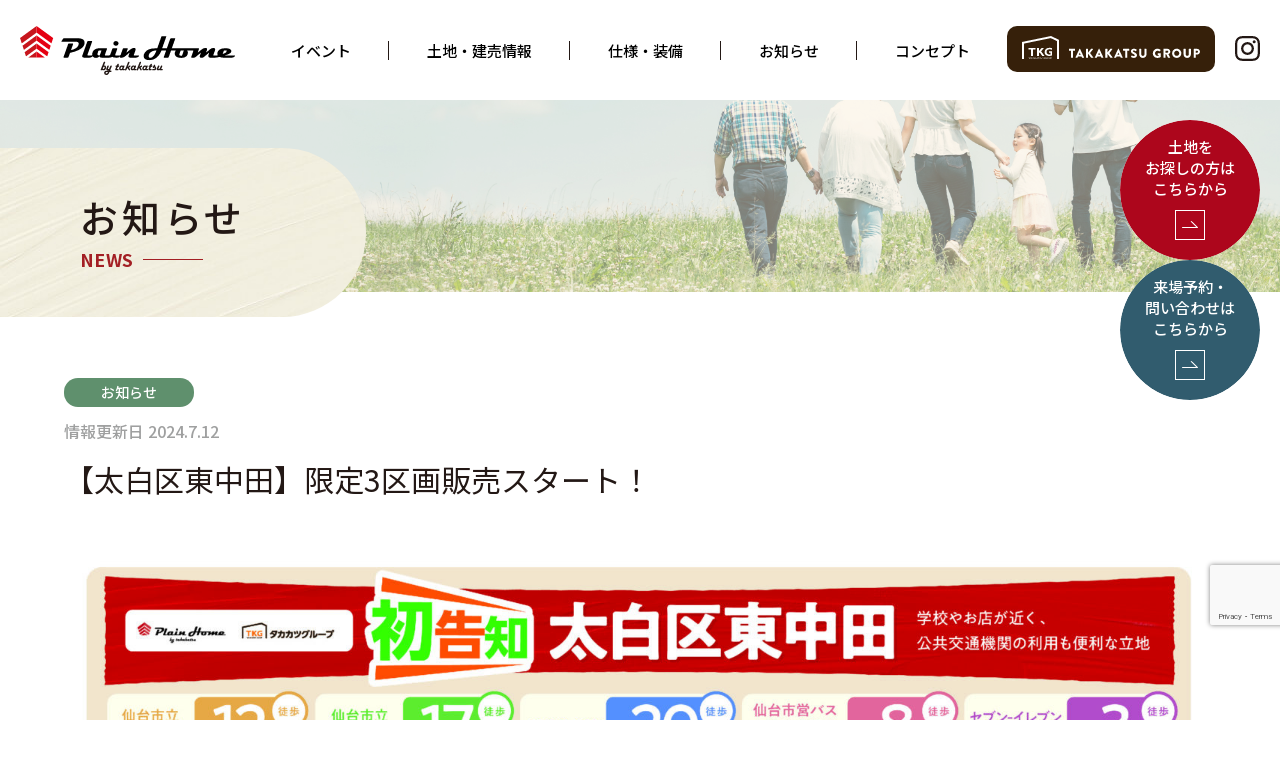

--- FILE ---
content_type: text/html; charset=UTF-8
request_url: https://plainhome.jp/367/
body_size: 40237
content:
<!DOCTYPE html>
<html lang="ja">
<head prefix="og: https://ogp.me/ns#">

<!-- Google tag (gtag.js) -->
<script async src="https://www.googletagmanager.com/gtag/js?id=AW-11171577015"></script>
<script>
  window.dataLayer = window.dataLayer || [];
  function gtag(){dataLayer.push(arguments);}
  gtag('js', new Date());

  gtag('config', 'AW-11171577015');
</script>
    

<!-- Google tag (gtag.js) -->
<script async src="https://www.googletagmanager.com/gtag/js?id=G-R2S7EYHD6G"></script>
<script>
  window.dataLayer = window.dataLayer || [];
  function gtag(){dataLayer.push(arguments);}
  gtag('js', new Date());

  gtag('config', 'G-R2S7EYHD6G');
</script>



<!-- Google tag (gtag.js) -->
<!--
<script async src="https://www.googletagmanager.com/gtag/js?id=G-M22MYFPVJ4"></script>
<script>
  window.dataLayer = window.dataLayer || [];
  function gtag(){dataLayer.push(arguments);}
  gtag('js', new Date());

  gtag('config', 'G-M22MYFPVJ4');
</script>
-->


<meta charset="utf-8">
<meta name="viewport" content="width=device-width,initial-scale=1">
<title>お知らせ｜プレインホーム(タカカツグループ)｜仙台・大崎・富谷・多賀城のローコスト注文住宅</title>
<meta name="description" content="プレインホームはタカカツグループが提供するタカカツグループのロ―コスト企画型注文住宅です。2,880通りの中から間取りとデザインを選べることも魅力。">
<meta name="format-detection" content="telephone=no">

<!-- favicon/webclipicon -->
<link rel="shortcut icon" href="/favicon.ico">
<link rel="apple-touch-icon" href="/webclip.png">

<!-- ogp -->
<meta property="og:site_name" content="プレインホーム(タカカツグループ)">
<meta property="og:url" content="https://plainhome.jp/">
<meta property="og:type" content="article">
<meta property="og:title" content="お知らせ｜プレインホーム(タカカツグループ)｜仙台・大崎・富谷・多賀城のローコスト注文住宅">
<meta property="og:description" content="プレインホームはタカカツグループが提供するタカカツグループのロ―コスト企画型注文住宅です。2,880通りの中から間取りとデザインを選べることも魅力。">
<meta property="og:image" content="https://plainhome.jp/ogp.png">
<meta property="og:locale" content="ja_JP">
<meta name="twitter:card" content="summary_large_image">

        <meta name='robots' content='max-image-preview:large' />
<link rel='dns-prefetch' href='//www.google.com' />
<link rel="alternate" type="application/rss+xml" title="プレインホーム(タカカツグループ)｜仙台・大崎・富谷・多賀城のローコスト注文住宅 &raquo; 【太白区東中田】限定3区画販売スタート！ のコメントのフィード" href="https://plainhome.jp/367/feed/" />
<script type="text/javascript">
/* <![CDATA[ */
window._wpemojiSettings = {"baseUrl":"https:\/\/s.w.org\/images\/core\/emoji\/15.0.3\/72x72\/","ext":".png","svgUrl":"https:\/\/s.w.org\/images\/core\/emoji\/15.0.3\/svg\/","svgExt":".svg","source":{"concatemoji":"https:\/\/plainhome.jp\/wp\/wp-includes\/js\/wp-emoji-release.min.js?ver=6.5.3"}};
/*! This file is auto-generated */
!function(i,n){var o,s,e;function c(e){try{var t={supportTests:e,timestamp:(new Date).valueOf()};sessionStorage.setItem(o,JSON.stringify(t))}catch(e){}}function p(e,t,n){e.clearRect(0,0,e.canvas.width,e.canvas.height),e.fillText(t,0,0);var t=new Uint32Array(e.getImageData(0,0,e.canvas.width,e.canvas.height).data),r=(e.clearRect(0,0,e.canvas.width,e.canvas.height),e.fillText(n,0,0),new Uint32Array(e.getImageData(0,0,e.canvas.width,e.canvas.height).data));return t.every(function(e,t){return e===r[t]})}function u(e,t,n){switch(t){case"flag":return n(e,"\ud83c\udff3\ufe0f\u200d\u26a7\ufe0f","\ud83c\udff3\ufe0f\u200b\u26a7\ufe0f")?!1:!n(e,"\ud83c\uddfa\ud83c\uddf3","\ud83c\uddfa\u200b\ud83c\uddf3")&&!n(e,"\ud83c\udff4\udb40\udc67\udb40\udc62\udb40\udc65\udb40\udc6e\udb40\udc67\udb40\udc7f","\ud83c\udff4\u200b\udb40\udc67\u200b\udb40\udc62\u200b\udb40\udc65\u200b\udb40\udc6e\u200b\udb40\udc67\u200b\udb40\udc7f");case"emoji":return!n(e,"\ud83d\udc26\u200d\u2b1b","\ud83d\udc26\u200b\u2b1b")}return!1}function f(e,t,n){var r="undefined"!=typeof WorkerGlobalScope&&self instanceof WorkerGlobalScope?new OffscreenCanvas(300,150):i.createElement("canvas"),a=r.getContext("2d",{willReadFrequently:!0}),o=(a.textBaseline="top",a.font="600 32px Arial",{});return e.forEach(function(e){o[e]=t(a,e,n)}),o}function t(e){var t=i.createElement("script");t.src=e,t.defer=!0,i.head.appendChild(t)}"undefined"!=typeof Promise&&(o="wpEmojiSettingsSupports",s=["flag","emoji"],n.supports={everything:!0,everythingExceptFlag:!0},e=new Promise(function(e){i.addEventListener("DOMContentLoaded",e,{once:!0})}),new Promise(function(t){var n=function(){try{var e=JSON.parse(sessionStorage.getItem(o));if("object"==typeof e&&"number"==typeof e.timestamp&&(new Date).valueOf()<e.timestamp+604800&&"object"==typeof e.supportTests)return e.supportTests}catch(e){}return null}();if(!n){if("undefined"!=typeof Worker&&"undefined"!=typeof OffscreenCanvas&&"undefined"!=typeof URL&&URL.createObjectURL&&"undefined"!=typeof Blob)try{var e="postMessage("+f.toString()+"("+[JSON.stringify(s),u.toString(),p.toString()].join(",")+"));",r=new Blob([e],{type:"text/javascript"}),a=new Worker(URL.createObjectURL(r),{name:"wpTestEmojiSupports"});return void(a.onmessage=function(e){c(n=e.data),a.terminate(),t(n)})}catch(e){}c(n=f(s,u,p))}t(n)}).then(function(e){for(var t in e)n.supports[t]=e[t],n.supports.everything=n.supports.everything&&n.supports[t],"flag"!==t&&(n.supports.everythingExceptFlag=n.supports.everythingExceptFlag&&n.supports[t]);n.supports.everythingExceptFlag=n.supports.everythingExceptFlag&&!n.supports.flag,n.DOMReady=!1,n.readyCallback=function(){n.DOMReady=!0}}).then(function(){return e}).then(function(){var e;n.supports.everything||(n.readyCallback(),(e=n.source||{}).concatemoji?t(e.concatemoji):e.wpemoji&&e.twemoji&&(t(e.twemoji),t(e.wpemoji)))}))}((window,document),window._wpemojiSettings);
/* ]]> */
</script>
<style id='wp-emoji-styles-inline-css' type='text/css'>

	img.wp-smiley, img.emoji {
		display: inline !important;
		border: none !important;
		box-shadow: none !important;
		height: 1em !important;
		width: 1em !important;
		margin: 0 0.07em !important;
		vertical-align: -0.1em !important;
		background: none !important;
		padding: 0 !important;
	}
</style>
<link rel='stylesheet' id='wp-block-library-css' href='https://plainhome.jp/wp/wp-includes/css/dist/block-library/style.min.css?ver=6.5.3' type='text/css' media='all' />
<style id='classic-theme-styles-inline-css' type='text/css'>
/*! This file is auto-generated */
.wp-block-button__link{color:#fff;background-color:#32373c;border-radius:9999px;box-shadow:none;text-decoration:none;padding:calc(.667em + 2px) calc(1.333em + 2px);font-size:1.125em}.wp-block-file__button{background:#32373c;color:#fff;text-decoration:none}
</style>
<style id='global-styles-inline-css' type='text/css'>
body{--wp--preset--color--black: #000000;--wp--preset--color--cyan-bluish-gray: #abb8c3;--wp--preset--color--white: #ffffff;--wp--preset--color--pale-pink: #f78da7;--wp--preset--color--vivid-red: #cf2e2e;--wp--preset--color--luminous-vivid-orange: #ff6900;--wp--preset--color--luminous-vivid-amber: #fcb900;--wp--preset--color--light-green-cyan: #7bdcb5;--wp--preset--color--vivid-green-cyan: #00d084;--wp--preset--color--pale-cyan-blue: #8ed1fc;--wp--preset--color--vivid-cyan-blue: #0693e3;--wp--preset--color--vivid-purple: #9b51e0;--wp--preset--gradient--vivid-cyan-blue-to-vivid-purple: linear-gradient(135deg,rgba(6,147,227,1) 0%,rgb(155,81,224) 100%);--wp--preset--gradient--light-green-cyan-to-vivid-green-cyan: linear-gradient(135deg,rgb(122,220,180) 0%,rgb(0,208,130) 100%);--wp--preset--gradient--luminous-vivid-amber-to-luminous-vivid-orange: linear-gradient(135deg,rgba(252,185,0,1) 0%,rgba(255,105,0,1) 100%);--wp--preset--gradient--luminous-vivid-orange-to-vivid-red: linear-gradient(135deg,rgba(255,105,0,1) 0%,rgb(207,46,46) 100%);--wp--preset--gradient--very-light-gray-to-cyan-bluish-gray: linear-gradient(135deg,rgb(238,238,238) 0%,rgb(169,184,195) 100%);--wp--preset--gradient--cool-to-warm-spectrum: linear-gradient(135deg,rgb(74,234,220) 0%,rgb(151,120,209) 20%,rgb(207,42,186) 40%,rgb(238,44,130) 60%,rgb(251,105,98) 80%,rgb(254,248,76) 100%);--wp--preset--gradient--blush-light-purple: linear-gradient(135deg,rgb(255,206,236) 0%,rgb(152,150,240) 100%);--wp--preset--gradient--blush-bordeaux: linear-gradient(135deg,rgb(254,205,165) 0%,rgb(254,45,45) 50%,rgb(107,0,62) 100%);--wp--preset--gradient--luminous-dusk: linear-gradient(135deg,rgb(255,203,112) 0%,rgb(199,81,192) 50%,rgb(65,88,208) 100%);--wp--preset--gradient--pale-ocean: linear-gradient(135deg,rgb(255,245,203) 0%,rgb(182,227,212) 50%,rgb(51,167,181) 100%);--wp--preset--gradient--electric-grass: linear-gradient(135deg,rgb(202,248,128) 0%,rgb(113,206,126) 100%);--wp--preset--gradient--midnight: linear-gradient(135deg,rgb(2,3,129) 0%,rgb(40,116,252) 100%);--wp--preset--font-size--small: 13px;--wp--preset--font-size--medium: 20px;--wp--preset--font-size--large: 36px;--wp--preset--font-size--x-large: 42px;--wp--preset--spacing--20: 0.44rem;--wp--preset--spacing--30: 0.67rem;--wp--preset--spacing--40: 1rem;--wp--preset--spacing--50: 1.5rem;--wp--preset--spacing--60: 2.25rem;--wp--preset--spacing--70: 3.38rem;--wp--preset--spacing--80: 5.06rem;--wp--preset--shadow--natural: 6px 6px 9px rgba(0, 0, 0, 0.2);--wp--preset--shadow--deep: 12px 12px 50px rgba(0, 0, 0, 0.4);--wp--preset--shadow--sharp: 6px 6px 0px rgba(0, 0, 0, 0.2);--wp--preset--shadow--outlined: 6px 6px 0px -3px rgba(255, 255, 255, 1), 6px 6px rgba(0, 0, 0, 1);--wp--preset--shadow--crisp: 6px 6px 0px rgba(0, 0, 0, 1);}:where(.is-layout-flex){gap: 0.5em;}:where(.is-layout-grid){gap: 0.5em;}body .is-layout-flex{display: flex;}body .is-layout-flex{flex-wrap: wrap;align-items: center;}body .is-layout-flex > *{margin: 0;}body .is-layout-grid{display: grid;}body .is-layout-grid > *{margin: 0;}:where(.wp-block-columns.is-layout-flex){gap: 2em;}:where(.wp-block-columns.is-layout-grid){gap: 2em;}:where(.wp-block-post-template.is-layout-flex){gap: 1.25em;}:where(.wp-block-post-template.is-layout-grid){gap: 1.25em;}.has-black-color{color: var(--wp--preset--color--black) !important;}.has-cyan-bluish-gray-color{color: var(--wp--preset--color--cyan-bluish-gray) !important;}.has-white-color{color: var(--wp--preset--color--white) !important;}.has-pale-pink-color{color: var(--wp--preset--color--pale-pink) !important;}.has-vivid-red-color{color: var(--wp--preset--color--vivid-red) !important;}.has-luminous-vivid-orange-color{color: var(--wp--preset--color--luminous-vivid-orange) !important;}.has-luminous-vivid-amber-color{color: var(--wp--preset--color--luminous-vivid-amber) !important;}.has-light-green-cyan-color{color: var(--wp--preset--color--light-green-cyan) !important;}.has-vivid-green-cyan-color{color: var(--wp--preset--color--vivid-green-cyan) !important;}.has-pale-cyan-blue-color{color: var(--wp--preset--color--pale-cyan-blue) !important;}.has-vivid-cyan-blue-color{color: var(--wp--preset--color--vivid-cyan-blue) !important;}.has-vivid-purple-color{color: var(--wp--preset--color--vivid-purple) !important;}.has-black-background-color{background-color: var(--wp--preset--color--black) !important;}.has-cyan-bluish-gray-background-color{background-color: var(--wp--preset--color--cyan-bluish-gray) !important;}.has-white-background-color{background-color: var(--wp--preset--color--white) !important;}.has-pale-pink-background-color{background-color: var(--wp--preset--color--pale-pink) !important;}.has-vivid-red-background-color{background-color: var(--wp--preset--color--vivid-red) !important;}.has-luminous-vivid-orange-background-color{background-color: var(--wp--preset--color--luminous-vivid-orange) !important;}.has-luminous-vivid-amber-background-color{background-color: var(--wp--preset--color--luminous-vivid-amber) !important;}.has-light-green-cyan-background-color{background-color: var(--wp--preset--color--light-green-cyan) !important;}.has-vivid-green-cyan-background-color{background-color: var(--wp--preset--color--vivid-green-cyan) !important;}.has-pale-cyan-blue-background-color{background-color: var(--wp--preset--color--pale-cyan-blue) !important;}.has-vivid-cyan-blue-background-color{background-color: var(--wp--preset--color--vivid-cyan-blue) !important;}.has-vivid-purple-background-color{background-color: var(--wp--preset--color--vivid-purple) !important;}.has-black-border-color{border-color: var(--wp--preset--color--black) !important;}.has-cyan-bluish-gray-border-color{border-color: var(--wp--preset--color--cyan-bluish-gray) !important;}.has-white-border-color{border-color: var(--wp--preset--color--white) !important;}.has-pale-pink-border-color{border-color: var(--wp--preset--color--pale-pink) !important;}.has-vivid-red-border-color{border-color: var(--wp--preset--color--vivid-red) !important;}.has-luminous-vivid-orange-border-color{border-color: var(--wp--preset--color--luminous-vivid-orange) !important;}.has-luminous-vivid-amber-border-color{border-color: var(--wp--preset--color--luminous-vivid-amber) !important;}.has-light-green-cyan-border-color{border-color: var(--wp--preset--color--light-green-cyan) !important;}.has-vivid-green-cyan-border-color{border-color: var(--wp--preset--color--vivid-green-cyan) !important;}.has-pale-cyan-blue-border-color{border-color: var(--wp--preset--color--pale-cyan-blue) !important;}.has-vivid-cyan-blue-border-color{border-color: var(--wp--preset--color--vivid-cyan-blue) !important;}.has-vivid-purple-border-color{border-color: var(--wp--preset--color--vivid-purple) !important;}.has-vivid-cyan-blue-to-vivid-purple-gradient-background{background: var(--wp--preset--gradient--vivid-cyan-blue-to-vivid-purple) !important;}.has-light-green-cyan-to-vivid-green-cyan-gradient-background{background: var(--wp--preset--gradient--light-green-cyan-to-vivid-green-cyan) !important;}.has-luminous-vivid-amber-to-luminous-vivid-orange-gradient-background{background: var(--wp--preset--gradient--luminous-vivid-amber-to-luminous-vivid-orange) !important;}.has-luminous-vivid-orange-to-vivid-red-gradient-background{background: var(--wp--preset--gradient--luminous-vivid-orange-to-vivid-red) !important;}.has-very-light-gray-to-cyan-bluish-gray-gradient-background{background: var(--wp--preset--gradient--very-light-gray-to-cyan-bluish-gray) !important;}.has-cool-to-warm-spectrum-gradient-background{background: var(--wp--preset--gradient--cool-to-warm-spectrum) !important;}.has-blush-light-purple-gradient-background{background: var(--wp--preset--gradient--blush-light-purple) !important;}.has-blush-bordeaux-gradient-background{background: var(--wp--preset--gradient--blush-bordeaux) !important;}.has-luminous-dusk-gradient-background{background: var(--wp--preset--gradient--luminous-dusk) !important;}.has-pale-ocean-gradient-background{background: var(--wp--preset--gradient--pale-ocean) !important;}.has-electric-grass-gradient-background{background: var(--wp--preset--gradient--electric-grass) !important;}.has-midnight-gradient-background{background: var(--wp--preset--gradient--midnight) !important;}.has-small-font-size{font-size: var(--wp--preset--font-size--small) !important;}.has-medium-font-size{font-size: var(--wp--preset--font-size--medium) !important;}.has-large-font-size{font-size: var(--wp--preset--font-size--large) !important;}.has-x-large-font-size{font-size: var(--wp--preset--font-size--x-large) !important;}
.wp-block-navigation a:where(:not(.wp-element-button)){color: inherit;}
:where(.wp-block-post-template.is-layout-flex){gap: 1.25em;}:where(.wp-block-post-template.is-layout-grid){gap: 1.25em;}
:where(.wp-block-columns.is-layout-flex){gap: 2em;}:where(.wp-block-columns.is-layout-grid){gap: 2em;}
.wp-block-pullquote{font-size: 1.5em;line-height: 1.6;}
</style>
<link rel='stylesheet' id='contact-form-7-css' href='https://plainhome.jp/wp/wp-content/plugins/contact-form-7/includes/css/styles.css?ver=5.9.5' type='text/css' media='all' />
<link rel='stylesheet' id='cf7msm_styles-css' href='https://plainhome.jp/wp/wp-content/plugins/contact-form-7-multi-step-module/resources/cf7msm.css?ver=4.4' type='text/css' media='all' />
<link rel='stylesheet' id='wp-members-css' href='https://plainhome.jp/wp/wp-content/plugins/wp-members/assets/css/forms/generic-no-float.min.css?ver=3.4.9.5' type='text/css' media='all' />
<link rel='stylesheet' id='cf7cf-style-css' href='https://plainhome.jp/wp/wp-content/plugins/cf7-conditional-fields/style.css?ver=2.4.12' type='text/css' media='all' />
<script type="text/javascript" src="https://plainhome.jp/wp/wp-includes/js/jquery/jquery.min.js?ver=3.7.1" id="jquery-core-js"></script>
<script type="text/javascript" src="https://plainhome.jp/wp/wp-includes/js/jquery/jquery-migrate.min.js?ver=3.4.1" id="jquery-migrate-js"></script>
<link rel="https://api.w.org/" href="https://plainhome.jp/wp-json/" /><link rel="alternate" type="application/json" href="https://plainhome.jp/wp-json/wp/v2/posts/367" /><link rel="EditURI" type="application/rsd+xml" title="RSD" href="https://plainhome.jp/wp/xmlrpc.php?rsd" />
<meta name="generator" content="WordPress 6.5.3" />
<link rel="canonical" href="https://plainhome.jp/367/" />
<link rel='shortlink' href='https://plainhome.jp/?p=367' />
<link rel="alternate" type="application/json+oembed" href="https://plainhome.jp/wp-json/oembed/1.0/embed?url=https%3A%2F%2Fplainhome.jp%2F367%2F" />
<link rel="alternate" type="text/xml+oembed" href="https://plainhome.jp/wp-json/oembed/1.0/embed?url=https%3A%2F%2Fplainhome.jp%2F367%2F&#038;format=xml" />
<noscript><style>.lazyload[data-src]{display:none !important;}</style></noscript><style>.lazyload{background-image:none !important;}.lazyload:before{background-image:none !important;}</style>        
<!-- google fonts -->
<link rel="preconnect" href="https://fonts.googleapis.com">
<link rel="preconnect" href="https://fonts.gstatic.com" crossorigin>
<link href="https://fonts.googleapis.com/css2?family=Noto+Sans+JP:wght@100..900&display=swap" rel="stylesheet">

<!-- css -->
<link rel="stylesheet" href="/assets/css/reset.css">
<link rel="stylesheet" href="/assets/css/common.css?250609">
<link rel="stylesheet" href="/assets/css/news.css?250609">

<!-- js -->
<script src="/assets/js/jquery-3.7.1.min.js"></script>
<script src="/assets/js/main.js" defer></script>
</head>

<body class="page news detail">

<!--<div class="loading js-loading"></div>-->

<div class="l-wrapper">

<!-- header-->
    <header id="header" class="header">

        <h1 class="header-logo"><a href="/"><img src="[data-uri]" alt="Plain Home" width="215" height="49" data-src="/assets/img/common/logo.svg" decoding="async" class="lazyload" data-eio-rwidth="215" data-eio-rheight="49"><noscript><img src="/assets/img/common/logo.svg" alt="Plain Home" width="215" height="49" data-eio="l"></noscript></a></h1>

        <dialog class="header-menu js-header-menu">

            <button class="hamburger-close js-hamburger-close" type="button">
                <span class="hamburger-line"></span>
            </button>

            <nav class="header-nav">
                <ul class="header-list">
                    <li class="header-item">
                        <a href="/event/">イベント</a>
                    </li>
                    <li class="header-item">
                        <a href="/estate/">土地・建売情報</a>
                    </li>
                    <li class="header-item">
                        <a href="/equipment/">仕様・装備</a>
                    </li>
                    <li class="header-item">
                        <a href="/news/">お知らせ</a>
                    </li>
                    <li class="header-item">
                        <a href="/concept/">コンセプト</a>
                    </li>
<!--
                    <li class="header-item">
                        <a href="/plan/">商品プラン</a>
                    </li>
-->
                    <li class="header-item border-none">
                        <a href="/company/" class="header-button"><img src="[data-uri]" alt="TAKAKATSU GROUP" width="178" height="23" data-src="/assets/img/common/logo-group.svg" decoding="async" class="lazyload" data-eio-rwidth="178" data-eio-rheight="23"><noscript><img src="/assets/img/common/logo-group.svg" alt="TAKAKATSU GROUP" width="178" height="23" data-eio="l"></noscript></a>
                    </li>
                    <li class="header-item border-none">
                        <a href="https://www.instagram.com/plainhome.miyagi/" target="_blank" class="header-instagram"><img src="[data-uri]" alt="Instagram" width="25" height="25" data-src="/assets/img/common/logo-instagram.svg" decoding="async" class="lazyload" data-eio-rwidth="25" data-eio-rheight="25"><noscript><img src="/assets/img/common/logo-instagram.svg" alt="Instagram" width="25" height="25" data-eio="l"></noscript></a>
                    </li>
                </ul>
                <ul class="header-list sp">
                        </ul>
            </nav>
            <div class="top-head-link">
                <ul class="c-head-link">
                    <li><a href="/estate/"><span>土地を<br class="pc">お探しの<br class="sp">方は<br class="pc">こちらから</span></a></li>
                    <li><a href="/contact/"><span>来場予約・<br>問い合わせは<br>こちらから</span></a></li>
                </ul>
            </div>
        </dialog>

        <button class="hamburger js-hamburger-open" type="button">
            <span class="hamburger-line"></span>
        </button>

    </header>

    <!-- fixed menu -->
    <div class="top-head-link">
        <ul class="c-head-link">
            <li><a href="/estate/"><span>土地を<br class="pc">お探しの<br class="sp">方は<br class="pc">こちらから</span></a></li>
            <li><a href="/contact/"><span>来場予約・<br>問い合わせは<br>こちらから</span></a></li>
                </ul>
    </div>
    <main class="main">

        <div class="c-head">
            <div class="c-head-title">
                <h2 class="c-title-lv2 c-title-lv2--border-sp"><span class="ja">お知らせ</span><br><span class="en">NEWS</span></h2>
            </div>
            <div class="c-head-img">
                <picture>
                    <source media="(max-width: 767px)"  data-srcset="/assets/img/news/bg-head-sp.jpg?2406">
                    <img src="[data-uri]" alt="" width="2000" height="300" data-src="/assets/img/news/bg-head.jpg?2406" decoding="async" class="lazyload" data-eio-rwidth="2000" data-eio-rheight="300">
                </picture><noscript><img src="/assets/img/news/bg-head.jpg?2406" alt="" width="2000" height="300" data-eio="l"></noscript>
            </div>
        </div>

        <div class="page-container">

            <section class="news-detail">
                <div class="l-container">
                    <div class="c-detail-head">
                        <div class="c-category c-category--news">お知らせ</div>
                        <div class="c-detail-date">情報更新日 2024.7.12</div>
                        <div class="c-detail-text">【太白区東中田】限定3区画販売スタート！</div>
                        <div class="c-detail-text2 edita">
<p style="text-align: center;"><img decoding="async" class="alignnone size-full wp-image-369 lazyload" src="[data-uri]" alt="" width="2560" height="1809"   data-src="https://plainhome.jp/wp/wp-content/uploads/2024/06/240614完成見学会②-scaled.jpg" data-srcset="https://plainhome.jp/wp/wp-content/uploads/2024/06/240614完成見学会②-scaled.jpg 2560w, https://plainhome.jp/wp/wp-content/uploads/2024/06/240614完成見学会②-768x543.jpg 768w, https://plainhome.jp/wp/wp-content/uploads/2024/06/240614完成見学会②-1536x1086.jpg 1536w, https://plainhome.jp/wp/wp-content/uploads/2024/06/240614完成見学会②-2048x1447.jpg 2048w" data-sizes="auto" data-eio-rwidth="2560" data-eio-rheight="1809" /><noscript><img decoding="async" class="alignnone size-full wp-image-369" src="https://plainhome.jp/wp/wp-content/uploads/2024/06/240614完成見学会②-scaled.jpg" alt="" width="2560" height="1809" srcset="https://plainhome.jp/wp/wp-content/uploads/2024/06/240614完成見学会②-scaled.jpg 2560w, https://plainhome.jp/wp/wp-content/uploads/2024/06/240614完成見学会②-768x543.jpg 768w, https://plainhome.jp/wp/wp-content/uploads/2024/06/240614完成見学会②-1536x1086.jpg 1536w, https://plainhome.jp/wp/wp-content/uploads/2024/06/240614完成見学会②-2048x1447.jpg 2048w" sizes="(max-width: 2560px) 100vw, 2560px" data-eio="l" /></noscript></p>
<p style="text-align: center;"><span style="font-size: 14pt;"><strong>＼　太白区東中田にて限定３区画　好評販売中！　／</strong></span></p>
<p>&nbsp;</p>
<p style="text-align: center;">小・中学校やお店が近く、公共交通機関の利用も便利な立地です。</p>
<p style="text-align: center;">国道４号へのアクセス良好で毎日の通勤やお出かけにも◎</p>
<p>&nbsp;</p>
<p style="text-align: center;">＜　周辺環境　＞</p>
<p style="text-align: center;">☆仙台市立中田小学校・・・徒歩約１２分</p>
<p style="text-align: center;">☆仙台市立中田中学校・・・徒歩約１７分</p>
<p style="text-align: center;">☆JR南仙台駅・・・徒歩約２０分</p>
<p style="text-align: center;">☆仙台市営バス中法地公園前バス停・・・徒歩約８分</p>
<p style="text-align: center;">☆セブンイレブン東中田店・・・徒歩約３分</p>
<p>&nbsp;</p>
<p style="text-align: center;">人気エリアのため、ご興味のある方は</p>
<p style="text-align: center;">お早めのお問い合わせがおすすめです。</p>
<p style="text-align: center;">どうぞお気軽にご相談ください！</p>
<p>&nbsp;</p>
                        </div>
                    </div>
                </div>
            </section>

        </div>

    </main>

  <!-- footer-->
    <div class="js-footer">
        <div class="sponsor">
            <div class="l-container">
                <p class="sponsor-txt">タカカツグループは、<br class="sp">地元宮城を本拠地として活躍する<br class="sp">スポーツチームを応援しています。 </p>
                <ul class="sponsor-list">
                    <li><a href="https://www.rakuteneagles.jp/" target="_blank"><img src="[data-uri]" alt="楽天" data-src="/assets/img/common/logo-rakuten.png?250328" decoding="async" class="lazyload"><noscript><img src="/assets/img/common/logo-rakuten.png?250328" alt="楽天" data-eio="l"></noscript></a></li>
                    <li><a href="https://www.89ers.jp/" target="_blank"><img src="[data-uri]" alt="89ers" data-src="/assets/img/common/logo-89ers.png" decoding="async" class="lazyload"><noscript><img src="/assets/img/common/logo-89ers.png" alt="89ers" data-eio="l"></noscript></a></li>
                </ul>
            </div>
        </div>
        <div class="footer">
            <div class="l-container">
                <div class="footer-logo"><a href="/"><img src="[data-uri]" alt="Plain Home" width="215" height="49" data-src="/assets/img/common/logo.svg" decoding="async" class="lazyload" data-eio-rwidth="215" data-eio-rheight="49"><noscript><img src="/assets/img/common/logo.svg" alt="Plain Home" width="215" height="49" data-eio="l"></noscript></a></div>
                <div class="footer-container">
                    <div class="footer-l">
                        <div class="footer-text-wrap"><span class="footer-text">株式会社タカカツホームズ　<br class="sp">タカカツプレインホームカンパニー</span><span class="footer-instagram"><a href="https://www.instagram.com/plainhome.miyagi/" target="_blank"><img src="[data-uri]" alt="Instagram" width="25" height="25" data-src="/assets/img/common/logo-instagram.svg" decoding="async" class="lazyload" data-eio-rwidth="25" data-eio-rheight="25"><noscript><img src="/assets/img/common/logo-instagram.svg" alt="Instagram" width="25" height="25" data-eio="l"></noscript></a></span></div>
                        <div class="footer-branch">
                            <div class="footer-branch-item">
                                <div class="footer-branch-flex">
                                    <div class="footer-branch-box"><span>仙台南店</span></div>
                                    <div class="footer-branch-bottom">
                                        <div class="footer-address">〒981-1232  <br class="sp">宮城県名取市大手町5丁目3-1<br>営業時間：10:00〜18:00　<br class="sp">定休日：火曜日・水曜日</div>
                                        <div class="footer-tel">TEL.<span class="fs-l"><a href="tel:0227247836">022-724-7836</a></span></div>
                                    </div>
                                </div>
                            </div>
                        </div>
                    </div>
                    <div class="footer-text2">建築業許可番号：国土交通大臣（般-5）第29033号<br>一級建築士事務所：宮城県知事登録　第24Y10129号<br>宅地建物取引業免許番号：国土交通大臣（1）第11049号</div>
                    <div class="footer-r">
                        <div class="footer-link-wrap">
                            <div class="footer-link">
                                <ul class="footer-list">
                                    <li><a href="/estate/">土地・建売<br>情報</a></li>
                                    <li><a href="/event/">イベント</a></li>
                                    <li><a href="/equipment/">仕様・装備</a></li>
                                    <li><a href="/news/">お知らせ</a></li>
                                    <li><a href="/concept/">コンセプト</a></li>
                                </ul>
                            </div>
                            <div class="footer-link3">
                                <a href="/company/" class="footer-button"><img src="[data-uri]" alt="TAKAKATSU GROUP" width="178" height="23" data-src="/assets/img/common/logo-group.svg" decoding="async" class="lazyload" data-eio-rwidth="178" data-eio-rheight="23"><noscript><img src="/assets/img/common/logo-group.svg" alt="TAKAKATSU GROUP" width="178" height="23" data-eio="l"></noscript></a>
                            </div>
                        </div>
                    </div>
                </div>
            </div>
        </div>
        <footer id="footer">
            <div id="tkg_footer">
                <div class="tkg_logo">
                    <a href="https://www.takakatsu.co.jp/" target="_blank"><img src="[data-uri]" alt="タカカツグループ" data-src="/assets/img/tkg_footer/logo_en.svg" decoding="async" class="lazyload"><noscript><img src="/assets/img/tkg_footer/logo_en.svg" alt="タカカツグループ" data-eio="l"></noscript></a>
                </div>
                <small class="tkg_copyright">Copyright ©TAKAKATSU GROUP HOLDINGS CO.,LTD AllRights Reserved.</small>
                <div class="tkg_link">
                    <div class="tkg_link_area">
                        <ul class="tkg_link_list">
                            <li><a href="https://www.takakatsu.co.jp/" target="_blank">タカカツグループホールディングス（タカカツグループ）</a></li>
                            <li><a href="https://takakatsu-recruit.jp/" target="_blank">タカカツグループホールディングス リクルートサイト<br class="nosp">（タカカツグループ採用サイト）</a></li>
                            <li><a href="https://woodegg.jp/" target="_blank">WOOD EGG PROJECT（ウッドエッグプロジェクト）</a></li>
                        </ul>
                    </div>
                    <div class="tkg_link_area">
                        <ul class="tkg_link_list">
                            <li><a href="https://ekenzai.com/" target="_blank">タカカツ建材（プレカット・外壁工事・宮城県産材・JAS材）</a></li>
                            <li><a href="https://standbyhome.jp/" target="_blank">STAND BY HOME（スタンドバイホーム）</a></li>
                        </ul>
                    </div>
                    <div class="tkg_link_area">
                        <ul class="tkg_link_list">
                            <li><a href="https://www.takakaz.com/" target="_blank">高勝の家<br class="nosp">（宮城・仙台・大崎で県産材にこだわった木の暮らしを叶える注文住宅）</a></li>
                            <li><a href="https://woodegg.jp/store/#anchor01" target="_blank">WOOD EGG GARDEN 仙台（宮城県産木材を活用した新築一戸建て住宅展示場）</a></li>
                            <li><a href="https://plainhome.jp/" target="_blank">タカカツプレインホーム（コスパに優れた規格型注文住宅）</a></li>
                        </ul>
                    </div>
		                <div class="tkg_link_area">
		                    <ul class="tkg_link_list">
		                        <li><a href="https://standbyhome-takakatsu.jp/" target="_blank">スタンドバイホーム北上<br class="nosp">（岩手県県南で平屋＆半平屋をご検討なら「STAND BY HOME」）</a></li>
		                        <li><a href="https://standbyhome-takakatsu.jp/" target="_blank">スタンドバイホーム仙台<br class="nosp">（宮城県県北～仙台エリアで平屋＆半平屋をご検討なら「STAND BY HOME」）</a></li>
		                    </ul>
		                </div>
                    <div class="tkg_link_area">
                        <ul class="tkg_link_list">
                            <li><a href="https://ezoukai.com/" target="_blank">リフォームのたかかつ<br class="nosp">（宮城・岩手のリフォーム＆増改築はリフォームのたかかつ）</a></li>
                            <li><a href="https://fast-reform.pro/" target="_blank">ハピラク（宮城の水廻りリフォーム専門店）</a></li>
                            <li><a href="https://www.ieguard-takakatsu.com/" target="_blank">イエガード（宮城の屋根・外壁塗装専門店）</a></li>
                        </ul>
                    </div>
                    <div class="tkg_link_area">
                        <ul class="tkg_link_list">
                        <li><a href="https://www.takakaz-fudosan.com/" target="_blank">タカカツ不動産（家を売るなら買うならタカカツ不動産）</a></li>
                        </ul>
                    </div>
                    <div class="tkg_link_area">
                        <ul class="tkg_link_list">
                            <li><a href="https://woodegghills.jp/" target="_blank">ウッドエッグヒルズ名取（名取市に誕生した全76戸の大型分譲地）　</a></li>
                        </ul>
                    </div>
                </div>
            </div>
        </footer>
    </div>

</div>

<div class="page-top js-page-top"></div>

        <script type="text/javascript" id="eio-lazy-load-js-before">
/* <![CDATA[ */
var eio_lazy_vars = {"exactdn_domain":"","skip_autoscale":0,"threshold":0};
/* ]]> */
</script>
<script type="text/javascript" src="https://plainhome.jp/wp/wp-content/plugins/ewww-image-optimizer/includes/lazysizes.min.js?ver=790" id="eio-lazy-load-js" async="async" data-wp-strategy="async"></script>
<script type="text/javascript" src="https://plainhome.jp/wp/wp-content/plugins/contact-form-7/includes/swv/js/index.js?ver=5.9.5" id="swv-js"></script>
<script type="text/javascript" id="contact-form-7-js-extra">
/* <![CDATA[ */
var wpcf7 = {"api":{"root":"https:\/\/plainhome.jp\/wp-json\/","namespace":"contact-form-7\/v1"}};
/* ]]> */
</script>
<script type="text/javascript" src="https://plainhome.jp/wp/wp-content/plugins/contact-form-7/includes/js/index.js?ver=5.9.5" id="contact-form-7-js"></script>
<script type="text/javascript" id="cf7msm-js-extra">
/* <![CDATA[ */
var cf7msm_posted_data = {"_wpcf7cf_hidden_group_fields":"[]","_wpcf7cf_hidden_groups":"[]","_wpcf7cf_visible_groups":"[]"};
/* ]]> */
</script>
<script type="text/javascript" src="https://plainhome.jp/wp/wp-content/plugins/contact-form-7-multi-step-module/resources/cf7msm.min.js?ver=4.4" id="cf7msm-js"></script>
<script type="text/javascript" id="wpcf7cf-scripts-js-extra">
/* <![CDATA[ */
var wpcf7cf_global_settings = {"ajaxurl":"https:\/\/plainhome.jp\/wp\/wp-admin\/admin-ajax.php"};
/* ]]> */
</script>
<script type="text/javascript" src="https://plainhome.jp/wp/wp-content/plugins/cf7-conditional-fields/js/scripts.js?ver=2.4.12" id="wpcf7cf-scripts-js"></script>
<script type="text/javascript" src="https://www.google.com/recaptcha/api.js?render=6LfUWy0qAAAAAEyd3xZzIsvUaTuPKaYRsSaea16d&amp;ver=3.0" id="google-recaptcha-js"></script>
<script type="text/javascript" src="https://plainhome.jp/wp/wp-includes/js/dist/vendor/wp-polyfill-inert.min.js?ver=3.1.2" id="wp-polyfill-inert-js"></script>
<script type="text/javascript" src="https://plainhome.jp/wp/wp-includes/js/dist/vendor/regenerator-runtime.min.js?ver=0.14.0" id="regenerator-runtime-js"></script>
<script type="text/javascript" src="https://plainhome.jp/wp/wp-includes/js/dist/vendor/wp-polyfill.min.js?ver=3.15.0" id="wp-polyfill-js"></script>
<script type="text/javascript" id="wpcf7-recaptcha-js-extra">
/* <![CDATA[ */
var wpcf7_recaptcha = {"sitekey":"6LfUWy0qAAAAAEyd3xZzIsvUaTuPKaYRsSaea16d","actions":{"homepage":"homepage","contactform":"contactform"}};
/* ]]> */
</script>
<script type="text/javascript" src="https://plainhome.jp/wp/wp-content/plugins/contact-form-7/modules/recaptcha/index.js?ver=5.9.5" id="wpcf7-recaptcha-js"></script>
        </body>
</html>

--- FILE ---
content_type: text/html; charset=utf-8
request_url: https://www.google.com/recaptcha/api2/anchor?ar=1&k=6LfUWy0qAAAAAEyd3xZzIsvUaTuPKaYRsSaea16d&co=aHR0cHM6Ly9wbGFpbmhvbWUuanA6NDQz&hl=en&v=7gg7H51Q-naNfhmCP3_R47ho&size=invisible&anchor-ms=20000&execute-ms=30000&cb=agnsfif6x9x5
body_size: 48152
content:
<!DOCTYPE HTML><html dir="ltr" lang="en"><head><meta http-equiv="Content-Type" content="text/html; charset=UTF-8">
<meta http-equiv="X-UA-Compatible" content="IE=edge">
<title>reCAPTCHA</title>
<style type="text/css">
/* cyrillic-ext */
@font-face {
  font-family: 'Roboto';
  font-style: normal;
  font-weight: 400;
  font-stretch: 100%;
  src: url(//fonts.gstatic.com/s/roboto/v48/KFO7CnqEu92Fr1ME7kSn66aGLdTylUAMa3GUBHMdazTgWw.woff2) format('woff2');
  unicode-range: U+0460-052F, U+1C80-1C8A, U+20B4, U+2DE0-2DFF, U+A640-A69F, U+FE2E-FE2F;
}
/* cyrillic */
@font-face {
  font-family: 'Roboto';
  font-style: normal;
  font-weight: 400;
  font-stretch: 100%;
  src: url(//fonts.gstatic.com/s/roboto/v48/KFO7CnqEu92Fr1ME7kSn66aGLdTylUAMa3iUBHMdazTgWw.woff2) format('woff2');
  unicode-range: U+0301, U+0400-045F, U+0490-0491, U+04B0-04B1, U+2116;
}
/* greek-ext */
@font-face {
  font-family: 'Roboto';
  font-style: normal;
  font-weight: 400;
  font-stretch: 100%;
  src: url(//fonts.gstatic.com/s/roboto/v48/KFO7CnqEu92Fr1ME7kSn66aGLdTylUAMa3CUBHMdazTgWw.woff2) format('woff2');
  unicode-range: U+1F00-1FFF;
}
/* greek */
@font-face {
  font-family: 'Roboto';
  font-style: normal;
  font-weight: 400;
  font-stretch: 100%;
  src: url(//fonts.gstatic.com/s/roboto/v48/KFO7CnqEu92Fr1ME7kSn66aGLdTylUAMa3-UBHMdazTgWw.woff2) format('woff2');
  unicode-range: U+0370-0377, U+037A-037F, U+0384-038A, U+038C, U+038E-03A1, U+03A3-03FF;
}
/* math */
@font-face {
  font-family: 'Roboto';
  font-style: normal;
  font-weight: 400;
  font-stretch: 100%;
  src: url(//fonts.gstatic.com/s/roboto/v48/KFO7CnqEu92Fr1ME7kSn66aGLdTylUAMawCUBHMdazTgWw.woff2) format('woff2');
  unicode-range: U+0302-0303, U+0305, U+0307-0308, U+0310, U+0312, U+0315, U+031A, U+0326-0327, U+032C, U+032F-0330, U+0332-0333, U+0338, U+033A, U+0346, U+034D, U+0391-03A1, U+03A3-03A9, U+03B1-03C9, U+03D1, U+03D5-03D6, U+03F0-03F1, U+03F4-03F5, U+2016-2017, U+2034-2038, U+203C, U+2040, U+2043, U+2047, U+2050, U+2057, U+205F, U+2070-2071, U+2074-208E, U+2090-209C, U+20D0-20DC, U+20E1, U+20E5-20EF, U+2100-2112, U+2114-2115, U+2117-2121, U+2123-214F, U+2190, U+2192, U+2194-21AE, U+21B0-21E5, U+21F1-21F2, U+21F4-2211, U+2213-2214, U+2216-22FF, U+2308-230B, U+2310, U+2319, U+231C-2321, U+2336-237A, U+237C, U+2395, U+239B-23B7, U+23D0, U+23DC-23E1, U+2474-2475, U+25AF, U+25B3, U+25B7, U+25BD, U+25C1, U+25CA, U+25CC, U+25FB, U+266D-266F, U+27C0-27FF, U+2900-2AFF, U+2B0E-2B11, U+2B30-2B4C, U+2BFE, U+3030, U+FF5B, U+FF5D, U+1D400-1D7FF, U+1EE00-1EEFF;
}
/* symbols */
@font-face {
  font-family: 'Roboto';
  font-style: normal;
  font-weight: 400;
  font-stretch: 100%;
  src: url(//fonts.gstatic.com/s/roboto/v48/KFO7CnqEu92Fr1ME7kSn66aGLdTylUAMaxKUBHMdazTgWw.woff2) format('woff2');
  unicode-range: U+0001-000C, U+000E-001F, U+007F-009F, U+20DD-20E0, U+20E2-20E4, U+2150-218F, U+2190, U+2192, U+2194-2199, U+21AF, U+21E6-21F0, U+21F3, U+2218-2219, U+2299, U+22C4-22C6, U+2300-243F, U+2440-244A, U+2460-24FF, U+25A0-27BF, U+2800-28FF, U+2921-2922, U+2981, U+29BF, U+29EB, U+2B00-2BFF, U+4DC0-4DFF, U+FFF9-FFFB, U+10140-1018E, U+10190-1019C, U+101A0, U+101D0-101FD, U+102E0-102FB, U+10E60-10E7E, U+1D2C0-1D2D3, U+1D2E0-1D37F, U+1F000-1F0FF, U+1F100-1F1AD, U+1F1E6-1F1FF, U+1F30D-1F30F, U+1F315, U+1F31C, U+1F31E, U+1F320-1F32C, U+1F336, U+1F378, U+1F37D, U+1F382, U+1F393-1F39F, U+1F3A7-1F3A8, U+1F3AC-1F3AF, U+1F3C2, U+1F3C4-1F3C6, U+1F3CA-1F3CE, U+1F3D4-1F3E0, U+1F3ED, U+1F3F1-1F3F3, U+1F3F5-1F3F7, U+1F408, U+1F415, U+1F41F, U+1F426, U+1F43F, U+1F441-1F442, U+1F444, U+1F446-1F449, U+1F44C-1F44E, U+1F453, U+1F46A, U+1F47D, U+1F4A3, U+1F4B0, U+1F4B3, U+1F4B9, U+1F4BB, U+1F4BF, U+1F4C8-1F4CB, U+1F4D6, U+1F4DA, U+1F4DF, U+1F4E3-1F4E6, U+1F4EA-1F4ED, U+1F4F7, U+1F4F9-1F4FB, U+1F4FD-1F4FE, U+1F503, U+1F507-1F50B, U+1F50D, U+1F512-1F513, U+1F53E-1F54A, U+1F54F-1F5FA, U+1F610, U+1F650-1F67F, U+1F687, U+1F68D, U+1F691, U+1F694, U+1F698, U+1F6AD, U+1F6B2, U+1F6B9-1F6BA, U+1F6BC, U+1F6C6-1F6CF, U+1F6D3-1F6D7, U+1F6E0-1F6EA, U+1F6F0-1F6F3, U+1F6F7-1F6FC, U+1F700-1F7FF, U+1F800-1F80B, U+1F810-1F847, U+1F850-1F859, U+1F860-1F887, U+1F890-1F8AD, U+1F8B0-1F8BB, U+1F8C0-1F8C1, U+1F900-1F90B, U+1F93B, U+1F946, U+1F984, U+1F996, U+1F9E9, U+1FA00-1FA6F, U+1FA70-1FA7C, U+1FA80-1FA89, U+1FA8F-1FAC6, U+1FACE-1FADC, U+1FADF-1FAE9, U+1FAF0-1FAF8, U+1FB00-1FBFF;
}
/* vietnamese */
@font-face {
  font-family: 'Roboto';
  font-style: normal;
  font-weight: 400;
  font-stretch: 100%;
  src: url(//fonts.gstatic.com/s/roboto/v48/KFO7CnqEu92Fr1ME7kSn66aGLdTylUAMa3OUBHMdazTgWw.woff2) format('woff2');
  unicode-range: U+0102-0103, U+0110-0111, U+0128-0129, U+0168-0169, U+01A0-01A1, U+01AF-01B0, U+0300-0301, U+0303-0304, U+0308-0309, U+0323, U+0329, U+1EA0-1EF9, U+20AB;
}
/* latin-ext */
@font-face {
  font-family: 'Roboto';
  font-style: normal;
  font-weight: 400;
  font-stretch: 100%;
  src: url(//fonts.gstatic.com/s/roboto/v48/KFO7CnqEu92Fr1ME7kSn66aGLdTylUAMa3KUBHMdazTgWw.woff2) format('woff2');
  unicode-range: U+0100-02BA, U+02BD-02C5, U+02C7-02CC, U+02CE-02D7, U+02DD-02FF, U+0304, U+0308, U+0329, U+1D00-1DBF, U+1E00-1E9F, U+1EF2-1EFF, U+2020, U+20A0-20AB, U+20AD-20C0, U+2113, U+2C60-2C7F, U+A720-A7FF;
}
/* latin */
@font-face {
  font-family: 'Roboto';
  font-style: normal;
  font-weight: 400;
  font-stretch: 100%;
  src: url(//fonts.gstatic.com/s/roboto/v48/KFO7CnqEu92Fr1ME7kSn66aGLdTylUAMa3yUBHMdazQ.woff2) format('woff2');
  unicode-range: U+0000-00FF, U+0131, U+0152-0153, U+02BB-02BC, U+02C6, U+02DA, U+02DC, U+0304, U+0308, U+0329, U+2000-206F, U+20AC, U+2122, U+2191, U+2193, U+2212, U+2215, U+FEFF, U+FFFD;
}
/* cyrillic-ext */
@font-face {
  font-family: 'Roboto';
  font-style: normal;
  font-weight: 500;
  font-stretch: 100%;
  src: url(//fonts.gstatic.com/s/roboto/v48/KFO7CnqEu92Fr1ME7kSn66aGLdTylUAMa3GUBHMdazTgWw.woff2) format('woff2');
  unicode-range: U+0460-052F, U+1C80-1C8A, U+20B4, U+2DE0-2DFF, U+A640-A69F, U+FE2E-FE2F;
}
/* cyrillic */
@font-face {
  font-family: 'Roboto';
  font-style: normal;
  font-weight: 500;
  font-stretch: 100%;
  src: url(//fonts.gstatic.com/s/roboto/v48/KFO7CnqEu92Fr1ME7kSn66aGLdTylUAMa3iUBHMdazTgWw.woff2) format('woff2');
  unicode-range: U+0301, U+0400-045F, U+0490-0491, U+04B0-04B1, U+2116;
}
/* greek-ext */
@font-face {
  font-family: 'Roboto';
  font-style: normal;
  font-weight: 500;
  font-stretch: 100%;
  src: url(//fonts.gstatic.com/s/roboto/v48/KFO7CnqEu92Fr1ME7kSn66aGLdTylUAMa3CUBHMdazTgWw.woff2) format('woff2');
  unicode-range: U+1F00-1FFF;
}
/* greek */
@font-face {
  font-family: 'Roboto';
  font-style: normal;
  font-weight: 500;
  font-stretch: 100%;
  src: url(//fonts.gstatic.com/s/roboto/v48/KFO7CnqEu92Fr1ME7kSn66aGLdTylUAMa3-UBHMdazTgWw.woff2) format('woff2');
  unicode-range: U+0370-0377, U+037A-037F, U+0384-038A, U+038C, U+038E-03A1, U+03A3-03FF;
}
/* math */
@font-face {
  font-family: 'Roboto';
  font-style: normal;
  font-weight: 500;
  font-stretch: 100%;
  src: url(//fonts.gstatic.com/s/roboto/v48/KFO7CnqEu92Fr1ME7kSn66aGLdTylUAMawCUBHMdazTgWw.woff2) format('woff2');
  unicode-range: U+0302-0303, U+0305, U+0307-0308, U+0310, U+0312, U+0315, U+031A, U+0326-0327, U+032C, U+032F-0330, U+0332-0333, U+0338, U+033A, U+0346, U+034D, U+0391-03A1, U+03A3-03A9, U+03B1-03C9, U+03D1, U+03D5-03D6, U+03F0-03F1, U+03F4-03F5, U+2016-2017, U+2034-2038, U+203C, U+2040, U+2043, U+2047, U+2050, U+2057, U+205F, U+2070-2071, U+2074-208E, U+2090-209C, U+20D0-20DC, U+20E1, U+20E5-20EF, U+2100-2112, U+2114-2115, U+2117-2121, U+2123-214F, U+2190, U+2192, U+2194-21AE, U+21B0-21E5, U+21F1-21F2, U+21F4-2211, U+2213-2214, U+2216-22FF, U+2308-230B, U+2310, U+2319, U+231C-2321, U+2336-237A, U+237C, U+2395, U+239B-23B7, U+23D0, U+23DC-23E1, U+2474-2475, U+25AF, U+25B3, U+25B7, U+25BD, U+25C1, U+25CA, U+25CC, U+25FB, U+266D-266F, U+27C0-27FF, U+2900-2AFF, U+2B0E-2B11, U+2B30-2B4C, U+2BFE, U+3030, U+FF5B, U+FF5D, U+1D400-1D7FF, U+1EE00-1EEFF;
}
/* symbols */
@font-face {
  font-family: 'Roboto';
  font-style: normal;
  font-weight: 500;
  font-stretch: 100%;
  src: url(//fonts.gstatic.com/s/roboto/v48/KFO7CnqEu92Fr1ME7kSn66aGLdTylUAMaxKUBHMdazTgWw.woff2) format('woff2');
  unicode-range: U+0001-000C, U+000E-001F, U+007F-009F, U+20DD-20E0, U+20E2-20E4, U+2150-218F, U+2190, U+2192, U+2194-2199, U+21AF, U+21E6-21F0, U+21F3, U+2218-2219, U+2299, U+22C4-22C6, U+2300-243F, U+2440-244A, U+2460-24FF, U+25A0-27BF, U+2800-28FF, U+2921-2922, U+2981, U+29BF, U+29EB, U+2B00-2BFF, U+4DC0-4DFF, U+FFF9-FFFB, U+10140-1018E, U+10190-1019C, U+101A0, U+101D0-101FD, U+102E0-102FB, U+10E60-10E7E, U+1D2C0-1D2D3, U+1D2E0-1D37F, U+1F000-1F0FF, U+1F100-1F1AD, U+1F1E6-1F1FF, U+1F30D-1F30F, U+1F315, U+1F31C, U+1F31E, U+1F320-1F32C, U+1F336, U+1F378, U+1F37D, U+1F382, U+1F393-1F39F, U+1F3A7-1F3A8, U+1F3AC-1F3AF, U+1F3C2, U+1F3C4-1F3C6, U+1F3CA-1F3CE, U+1F3D4-1F3E0, U+1F3ED, U+1F3F1-1F3F3, U+1F3F5-1F3F7, U+1F408, U+1F415, U+1F41F, U+1F426, U+1F43F, U+1F441-1F442, U+1F444, U+1F446-1F449, U+1F44C-1F44E, U+1F453, U+1F46A, U+1F47D, U+1F4A3, U+1F4B0, U+1F4B3, U+1F4B9, U+1F4BB, U+1F4BF, U+1F4C8-1F4CB, U+1F4D6, U+1F4DA, U+1F4DF, U+1F4E3-1F4E6, U+1F4EA-1F4ED, U+1F4F7, U+1F4F9-1F4FB, U+1F4FD-1F4FE, U+1F503, U+1F507-1F50B, U+1F50D, U+1F512-1F513, U+1F53E-1F54A, U+1F54F-1F5FA, U+1F610, U+1F650-1F67F, U+1F687, U+1F68D, U+1F691, U+1F694, U+1F698, U+1F6AD, U+1F6B2, U+1F6B9-1F6BA, U+1F6BC, U+1F6C6-1F6CF, U+1F6D3-1F6D7, U+1F6E0-1F6EA, U+1F6F0-1F6F3, U+1F6F7-1F6FC, U+1F700-1F7FF, U+1F800-1F80B, U+1F810-1F847, U+1F850-1F859, U+1F860-1F887, U+1F890-1F8AD, U+1F8B0-1F8BB, U+1F8C0-1F8C1, U+1F900-1F90B, U+1F93B, U+1F946, U+1F984, U+1F996, U+1F9E9, U+1FA00-1FA6F, U+1FA70-1FA7C, U+1FA80-1FA89, U+1FA8F-1FAC6, U+1FACE-1FADC, U+1FADF-1FAE9, U+1FAF0-1FAF8, U+1FB00-1FBFF;
}
/* vietnamese */
@font-face {
  font-family: 'Roboto';
  font-style: normal;
  font-weight: 500;
  font-stretch: 100%;
  src: url(//fonts.gstatic.com/s/roboto/v48/KFO7CnqEu92Fr1ME7kSn66aGLdTylUAMa3OUBHMdazTgWw.woff2) format('woff2');
  unicode-range: U+0102-0103, U+0110-0111, U+0128-0129, U+0168-0169, U+01A0-01A1, U+01AF-01B0, U+0300-0301, U+0303-0304, U+0308-0309, U+0323, U+0329, U+1EA0-1EF9, U+20AB;
}
/* latin-ext */
@font-face {
  font-family: 'Roboto';
  font-style: normal;
  font-weight: 500;
  font-stretch: 100%;
  src: url(//fonts.gstatic.com/s/roboto/v48/KFO7CnqEu92Fr1ME7kSn66aGLdTylUAMa3KUBHMdazTgWw.woff2) format('woff2');
  unicode-range: U+0100-02BA, U+02BD-02C5, U+02C7-02CC, U+02CE-02D7, U+02DD-02FF, U+0304, U+0308, U+0329, U+1D00-1DBF, U+1E00-1E9F, U+1EF2-1EFF, U+2020, U+20A0-20AB, U+20AD-20C0, U+2113, U+2C60-2C7F, U+A720-A7FF;
}
/* latin */
@font-face {
  font-family: 'Roboto';
  font-style: normal;
  font-weight: 500;
  font-stretch: 100%;
  src: url(//fonts.gstatic.com/s/roboto/v48/KFO7CnqEu92Fr1ME7kSn66aGLdTylUAMa3yUBHMdazQ.woff2) format('woff2');
  unicode-range: U+0000-00FF, U+0131, U+0152-0153, U+02BB-02BC, U+02C6, U+02DA, U+02DC, U+0304, U+0308, U+0329, U+2000-206F, U+20AC, U+2122, U+2191, U+2193, U+2212, U+2215, U+FEFF, U+FFFD;
}
/* cyrillic-ext */
@font-face {
  font-family: 'Roboto';
  font-style: normal;
  font-weight: 900;
  font-stretch: 100%;
  src: url(//fonts.gstatic.com/s/roboto/v48/KFO7CnqEu92Fr1ME7kSn66aGLdTylUAMa3GUBHMdazTgWw.woff2) format('woff2');
  unicode-range: U+0460-052F, U+1C80-1C8A, U+20B4, U+2DE0-2DFF, U+A640-A69F, U+FE2E-FE2F;
}
/* cyrillic */
@font-face {
  font-family: 'Roboto';
  font-style: normal;
  font-weight: 900;
  font-stretch: 100%;
  src: url(//fonts.gstatic.com/s/roboto/v48/KFO7CnqEu92Fr1ME7kSn66aGLdTylUAMa3iUBHMdazTgWw.woff2) format('woff2');
  unicode-range: U+0301, U+0400-045F, U+0490-0491, U+04B0-04B1, U+2116;
}
/* greek-ext */
@font-face {
  font-family: 'Roboto';
  font-style: normal;
  font-weight: 900;
  font-stretch: 100%;
  src: url(//fonts.gstatic.com/s/roboto/v48/KFO7CnqEu92Fr1ME7kSn66aGLdTylUAMa3CUBHMdazTgWw.woff2) format('woff2');
  unicode-range: U+1F00-1FFF;
}
/* greek */
@font-face {
  font-family: 'Roboto';
  font-style: normal;
  font-weight: 900;
  font-stretch: 100%;
  src: url(//fonts.gstatic.com/s/roboto/v48/KFO7CnqEu92Fr1ME7kSn66aGLdTylUAMa3-UBHMdazTgWw.woff2) format('woff2');
  unicode-range: U+0370-0377, U+037A-037F, U+0384-038A, U+038C, U+038E-03A1, U+03A3-03FF;
}
/* math */
@font-face {
  font-family: 'Roboto';
  font-style: normal;
  font-weight: 900;
  font-stretch: 100%;
  src: url(//fonts.gstatic.com/s/roboto/v48/KFO7CnqEu92Fr1ME7kSn66aGLdTylUAMawCUBHMdazTgWw.woff2) format('woff2');
  unicode-range: U+0302-0303, U+0305, U+0307-0308, U+0310, U+0312, U+0315, U+031A, U+0326-0327, U+032C, U+032F-0330, U+0332-0333, U+0338, U+033A, U+0346, U+034D, U+0391-03A1, U+03A3-03A9, U+03B1-03C9, U+03D1, U+03D5-03D6, U+03F0-03F1, U+03F4-03F5, U+2016-2017, U+2034-2038, U+203C, U+2040, U+2043, U+2047, U+2050, U+2057, U+205F, U+2070-2071, U+2074-208E, U+2090-209C, U+20D0-20DC, U+20E1, U+20E5-20EF, U+2100-2112, U+2114-2115, U+2117-2121, U+2123-214F, U+2190, U+2192, U+2194-21AE, U+21B0-21E5, U+21F1-21F2, U+21F4-2211, U+2213-2214, U+2216-22FF, U+2308-230B, U+2310, U+2319, U+231C-2321, U+2336-237A, U+237C, U+2395, U+239B-23B7, U+23D0, U+23DC-23E1, U+2474-2475, U+25AF, U+25B3, U+25B7, U+25BD, U+25C1, U+25CA, U+25CC, U+25FB, U+266D-266F, U+27C0-27FF, U+2900-2AFF, U+2B0E-2B11, U+2B30-2B4C, U+2BFE, U+3030, U+FF5B, U+FF5D, U+1D400-1D7FF, U+1EE00-1EEFF;
}
/* symbols */
@font-face {
  font-family: 'Roboto';
  font-style: normal;
  font-weight: 900;
  font-stretch: 100%;
  src: url(//fonts.gstatic.com/s/roboto/v48/KFO7CnqEu92Fr1ME7kSn66aGLdTylUAMaxKUBHMdazTgWw.woff2) format('woff2');
  unicode-range: U+0001-000C, U+000E-001F, U+007F-009F, U+20DD-20E0, U+20E2-20E4, U+2150-218F, U+2190, U+2192, U+2194-2199, U+21AF, U+21E6-21F0, U+21F3, U+2218-2219, U+2299, U+22C4-22C6, U+2300-243F, U+2440-244A, U+2460-24FF, U+25A0-27BF, U+2800-28FF, U+2921-2922, U+2981, U+29BF, U+29EB, U+2B00-2BFF, U+4DC0-4DFF, U+FFF9-FFFB, U+10140-1018E, U+10190-1019C, U+101A0, U+101D0-101FD, U+102E0-102FB, U+10E60-10E7E, U+1D2C0-1D2D3, U+1D2E0-1D37F, U+1F000-1F0FF, U+1F100-1F1AD, U+1F1E6-1F1FF, U+1F30D-1F30F, U+1F315, U+1F31C, U+1F31E, U+1F320-1F32C, U+1F336, U+1F378, U+1F37D, U+1F382, U+1F393-1F39F, U+1F3A7-1F3A8, U+1F3AC-1F3AF, U+1F3C2, U+1F3C4-1F3C6, U+1F3CA-1F3CE, U+1F3D4-1F3E0, U+1F3ED, U+1F3F1-1F3F3, U+1F3F5-1F3F7, U+1F408, U+1F415, U+1F41F, U+1F426, U+1F43F, U+1F441-1F442, U+1F444, U+1F446-1F449, U+1F44C-1F44E, U+1F453, U+1F46A, U+1F47D, U+1F4A3, U+1F4B0, U+1F4B3, U+1F4B9, U+1F4BB, U+1F4BF, U+1F4C8-1F4CB, U+1F4D6, U+1F4DA, U+1F4DF, U+1F4E3-1F4E6, U+1F4EA-1F4ED, U+1F4F7, U+1F4F9-1F4FB, U+1F4FD-1F4FE, U+1F503, U+1F507-1F50B, U+1F50D, U+1F512-1F513, U+1F53E-1F54A, U+1F54F-1F5FA, U+1F610, U+1F650-1F67F, U+1F687, U+1F68D, U+1F691, U+1F694, U+1F698, U+1F6AD, U+1F6B2, U+1F6B9-1F6BA, U+1F6BC, U+1F6C6-1F6CF, U+1F6D3-1F6D7, U+1F6E0-1F6EA, U+1F6F0-1F6F3, U+1F6F7-1F6FC, U+1F700-1F7FF, U+1F800-1F80B, U+1F810-1F847, U+1F850-1F859, U+1F860-1F887, U+1F890-1F8AD, U+1F8B0-1F8BB, U+1F8C0-1F8C1, U+1F900-1F90B, U+1F93B, U+1F946, U+1F984, U+1F996, U+1F9E9, U+1FA00-1FA6F, U+1FA70-1FA7C, U+1FA80-1FA89, U+1FA8F-1FAC6, U+1FACE-1FADC, U+1FADF-1FAE9, U+1FAF0-1FAF8, U+1FB00-1FBFF;
}
/* vietnamese */
@font-face {
  font-family: 'Roboto';
  font-style: normal;
  font-weight: 900;
  font-stretch: 100%;
  src: url(//fonts.gstatic.com/s/roboto/v48/KFO7CnqEu92Fr1ME7kSn66aGLdTylUAMa3OUBHMdazTgWw.woff2) format('woff2');
  unicode-range: U+0102-0103, U+0110-0111, U+0128-0129, U+0168-0169, U+01A0-01A1, U+01AF-01B0, U+0300-0301, U+0303-0304, U+0308-0309, U+0323, U+0329, U+1EA0-1EF9, U+20AB;
}
/* latin-ext */
@font-face {
  font-family: 'Roboto';
  font-style: normal;
  font-weight: 900;
  font-stretch: 100%;
  src: url(//fonts.gstatic.com/s/roboto/v48/KFO7CnqEu92Fr1ME7kSn66aGLdTylUAMa3KUBHMdazTgWw.woff2) format('woff2');
  unicode-range: U+0100-02BA, U+02BD-02C5, U+02C7-02CC, U+02CE-02D7, U+02DD-02FF, U+0304, U+0308, U+0329, U+1D00-1DBF, U+1E00-1E9F, U+1EF2-1EFF, U+2020, U+20A0-20AB, U+20AD-20C0, U+2113, U+2C60-2C7F, U+A720-A7FF;
}
/* latin */
@font-face {
  font-family: 'Roboto';
  font-style: normal;
  font-weight: 900;
  font-stretch: 100%;
  src: url(//fonts.gstatic.com/s/roboto/v48/KFO7CnqEu92Fr1ME7kSn66aGLdTylUAMa3yUBHMdazQ.woff2) format('woff2');
  unicode-range: U+0000-00FF, U+0131, U+0152-0153, U+02BB-02BC, U+02C6, U+02DA, U+02DC, U+0304, U+0308, U+0329, U+2000-206F, U+20AC, U+2122, U+2191, U+2193, U+2212, U+2215, U+FEFF, U+FFFD;
}

</style>
<link rel="stylesheet" type="text/css" href="https://www.gstatic.com/recaptcha/releases/7gg7H51Q-naNfhmCP3_R47ho/styles__ltr.css">
<script nonce="-EXwe5eRCnb28Q6z3IpIyg" type="text/javascript">window['__recaptcha_api'] = 'https://www.google.com/recaptcha/api2/';</script>
<script type="text/javascript" src="https://www.gstatic.com/recaptcha/releases/7gg7H51Q-naNfhmCP3_R47ho/recaptcha__en.js" nonce="-EXwe5eRCnb28Q6z3IpIyg">
      
    </script></head>
<body><div id="rc-anchor-alert" class="rc-anchor-alert"></div>
<input type="hidden" id="recaptcha-token" value="[base64]">
<script type="text/javascript" nonce="-EXwe5eRCnb28Q6z3IpIyg">
      recaptcha.anchor.Main.init("[\x22ainput\x22,[\x22bgdata\x22,\x22\x22,\[base64]/[base64]/[base64]/[base64]/[base64]/[base64]/[base64]/[base64]/[base64]/[base64]\\u003d\x22,\[base64]\\u003d\x22,\x22FcKrPi9sP3jDlmXCkhwQw53DkMK0wqZifx7Ci3FmCsKZw7zCmyzCr0LCrsKZfsKgwqQBEMKTOWxbw4RbHsOLFQ16wr3DtUAucFtYw6/DrmoKwpw1w6w0ZFIzesK/w7VYw6lyXcKIw6IBOMKiAsKjOA/[base64]/DhsOIwrd2H8ObwpHCjHk8w4NMXsOGHALCkH/DoEEFVDzCqsOQw57DgiAMQ3EOMcKswro1wrtIw5fDtmUQHR/CghTDtsKOSyHDgMOzwrYbw7wRwoYWwodcUMKmUHJTUMOIwrTCvVcmw7/[base64]/CrMKKPcO+PcO7w4AIwrbCncOwecOFa8OFdMKWfT7Cqxlqw5LDosKiw7TDhiTCjcONw7FxAknDtm1/w5JFeFfCoibDucO2ZF5sW8KrDcKawp/DmFBhw7zCvgzDogzDosOwwp0ieWPCq8K6YTptwqQIwrIuw73CucKVSgpGwrjCvsK8w4k2UXLDp8O3w47ClWZ9w5XDgcK6KwRhWMO1CMOhw7bDui3DhsOdwp/Ct8OTIcOiW8K1KMOaw5nCp0fDjnJUwpjCllpEHQluwrAcQ3MpwpfCplbDucKADcOPe8OpScOTwqXCrsKwesO/wp/CtMOMaMOKw4rDgMKLEDrDkSXDhXnDlxpLTBUUwqzDrTPCtMOtw5rCr8OlwqRbKsKDwrlMDzhTwqdpw5RYwqrDh1Qpw5DDjDwnJMOUwq/ChMKYaXjCpMOUNMOvKsKYHEwOfWvCgcKYdcKYwqh1w5/CmjsewqoLw5vCtsKfS1JTNw8jwpbDvSnCkk/[base64]/[base64]/DmMOvw4/DosO5DCBxYnnDhH4NwrPDqyMEJcOnF8KJw4PDncK7wp/[base64]/CkTTCtMK9FMORbMKkwqPDvm/DjBlEwr/[base64]/ccKtXMKCHnVSw6fCtWFRw5HDnTVEfMOOdQfDkMOMwrAKwr9Uwq8Tw6XCu8KHwoPDpxPCu0Z/wqxvCMOAEFnDk8OtbMOcFQDCnw82w4XDjEfCn8KgwrnCglFYRVXCkcKmwp1PLcKRw5RkwqXDjGHCgRQiwpkDw7cxwobDmgREw6s2DcKGVjtkeXjDv8ODQCvCnMOTwoZuwoVtw7vCisO+w5g/X8OJw4MoZjvDtcOsw6Z3wqUBasKewpFjPMKEwrrCjHvDqVHClsOcw4l0KXImw4QnW8O+R0wcwpE8O8KBwqvCmkJLMsKoRcKZZMKDLcOxFgzDn1vDl8KPJsKnEG9Mw5BgLCPDi8KSwpwIV8KwLMKpw7TDviPDuEzDv0BSVcKSKsK/w57Dn0TClHltTyjCkzk/w70Qw4R9w4/Ds2XCnsOHchzDtMOdw7JkJMKpw7XDsXDCiMKAw6UMw4RHQMKWJ8OHHcKLZcKzPcOkcEzCh0vCgMO4w4LCvSHCqQkew4cNLAbDrMKww5DDscOVRHDDqCHDrMKpwrvDg1BPdcKJwo9NwprDrjHCtsK9wqcJw60ydGbDpTYiSx/Dh8O+UsOfLMKNwq7Cty8pfMOwwoUow6PCjXoSVMOAwpg2wqPDnMKQw7Vxw4M6Bw1Dw6YnKhDCk8KJwpVXw4vDlR4AwpYATitmdXrCgxlPwpTDuMKKaMKgKsOAbATDoMKVw43DoMK4w5Jiwp9jHSfCojbDqzx4w4/Dt1UhbUjDvUEncy4tw5TDvcOrw7czw7LClcO0LMOwOsKwZMKqO00SwqrChSTChj/DvhvCiGLCr8KmZMOid2oxLVRCEMO4w5BCw5BKf8KmwpXDmkcPLGIAw53ChT0OJwHChzNmwpnCvUJZFsK8UsOuwr3DnE8WwrUcw4XDgcO2wqzCpWQOwp1XwrJ4wqLDvUdaw74zWnwwwppvFMOjw6DDg2U/w507KMOTwofCvMOHwq7ClTtPZHhSDQDCgMKhZTbDtBpHTsO/JcOkwroyw5/DpMO4BEY9WMKAfcOvH8Ouw5NIw6vDu8OjDsK4L8Onw7drXTpKw6omwro3QhwPAnvDucKnZWTDjsKnwo/CmQnDvsK5wqHDug8xfwItwo/DmcOqD0E+w51eFAQbAz7Dvgw6w4nCjsO4B1wVbkEswrHCjyDChU3CjcKnw5/DnFxVw4dEw5IHI8ODw67DhGdZw6N1Dk1PwoAga8K4eQjDrx1kw7c5w7rDjVxsC05cw49XU8OLDyYANsKfWsOuHTJlwr7DsMK/[base64]/[base64]/[base64]/w5zDkiFtwrfCpxN0IC3CvH/Dp8OlaUtPwrTDo8Oww6N3wqzDnkjCvULDvVDDv3YpDATCo8Kxw7ERC8KdDiJ8wq4Iw70Swp/DrwMgQsONwo/DqMOhwqfDqsKZG8KqHcOrKsOWQsOxEMKkw7nCq8OvOcOFQ1Z4w4jCicK8GMKrWMO4Rx3DjxTCosK6wrXDjMOsMxVXw7DDgMOuwqllw43CjMOuwpXDusKeLFXDvljCkGvCvX7Cj8KuPULDuVkhfsO2w6oZbsOHacObw7sPw47DrX/Dlxl9w4zCvMObw60nB8KsJxg1CcOoEnDCkDLDgsOcQ2UqZMKfSxskw7htZETDsWo7E17Cv8OswqwkbUjCu1rCi2LDuCo1w4MLw5fCisOZwqTCqsOxw5zDv0fDnsKjI0nDo8OSDsKhw5klJMOXWMOuw5pxw7QhLkTDgjTDjXkfQcK1PmfCgC/[base64]/CmkJCw6LDnMO9w44QecKYeMK8w6jCpTrDtlPChg8lOcKzMWXCugtxJsOvwqs2wqoFfMK0em8nw7bDnWM2OwwEw4TDg8K/KxfCrsOxwoXDicOkw6keI35Nwo3ChcOjw5kDOsKvwrrCtMKCOcKPwq/CncK0wpvDr3g8LMOhwp5Xw4MNJMKhwr/DhMKRNSbDhMO6dBjDncKlOCDDmMKcwqPCkivDsRfCosKUwotEw5rDgMOyNTfCjD/CqXTCn8Ovw6fDrgfDjDcGw7xkE8O+RsO0w5/DuyfCuDvDoznDjQJxBl0Lwpwwwr7Ctjkaa8OvCsO5w4VKfDZQw64VaiXDvC/DuMOcw7rDpMK7wpEnwr5ew79XTsOnwqkUwq7DqcKjw6EGw7fDpcKGVsO/UsOVAcOrMhIkwrMCw7hDIcODwqcDRi3DrsKQEsK/YQDDlcOKwr7DiHHCi8KXw7gdwrELwp0sw6vCnCoiKMKocEMjE8K/w78oQRsHwrjCoBHCjyN2w5LDhlTDiVTDpX5xw75mwqTDgz4IM2TDnzDCusK/w7Q8w6RFBcOpwpfDt0DCosOLwqd4worDhsObw5LDgzjDoMKnwqJGacOcMTbCtcOrwpp/UlAuw4BefMKswqLDuSXCtsOZw7PCi0vCosKlIA/[base64]/[base64]/[base64]/[base64]/[base64]/[base64]/CjsKnA8K0w7rDnlhkPFkFVcOKaCbDjMOwwrfDosKdKmTCjsKtc3PDhsOCXW3DpRs3wp3Cpy5jwqzDuSocPCnDnMOrTy0sQRRRwqfDgWtXAgw5wpxPLcOWwqwLT8OzwqgSw517Z8OFwpXDmE4rwpzDjEbCtMOrfkXDvMK9XsOmUcKTworDu8KpKWokw7/DhAZbRcKNwpYvSjrDgT4lw4RpG01Ww57CvXgHwqLDr8ObDMOzwo7ChHfDq1YJwoPDlTpDLmVNEgLDkjhlVMOabjTCi8ONwoVdPzZWwqlawrhQUQjCocKjD2oWJm4YwpPCm8KtTSLCsH7Cp0AKScOgbsKfwqE+wpjCtsOVw7TCmcO7w6FrB8Ovwr0QL8Ocw5fDtB/CpMOow6DCr0BUw4XCu2LCjyTCjcO+dwTDrEhCwrLCtgcnwpzDuMKFw7DChTHCqsO9wpRVwrzDvQvCuMO/K146w5fCkyfDqMKResKLQsO4NxHDqFZub8KfWcOYABzClsOFw5NPWyPDmHwEf8KYw6HDqMKRPsO2GcOvbsKpw7PCsRLDpxLDssOzRcKJwqIlwrjChCM7eELCpUjCtUhWCU5/wqfCn0fCpcOkMDLCv8KlZcKDD8KJR17CocKDwpLDjMKuFBzCim3Ds20kw7XCosKWw7/ClcK+wqItbgXCuMKnwpNzMMKRw6rDjhbCvcOtwprDl3hzScONwpQuDsK5wpfCs3tvJQvDvEs2w7bDncKZw5kkWzbCnytTw5HChlk7DXvDvl1JTMOBwqZiUcKGbDEtw4bCl8K1w6HDqcOjw7vCs3rDu8KSwobCimPDucOHw4HCuMK+w5d0HjbDlsKtwq/ClsOPKghnNzHDp8Kew6cGTsK3dMKlwqoWScOnw6I/[base64]/[base64]/CksK/VnPCs8KuwpbCqMK+w47DqMKEesOyBGHDlcKdI8K1wqM4ZjvCisO1wpUKJcKHwo/DsUU5YsK9J8K1wpnDvMK9KQ3ClcKwAsKIw6fDvjDCvijCrMOJEw9FwoDDqsOKPBM4w4Ftw7IoE8OKwox+M8KUwr7DojXCgxYLHMKHwr/Cqwphw5rCiixNw7ZNw44Sw6YoKFnCjgjCn0TDgsOxTsOfKsKWw4TCuMKUwrkFwqnDrsKJFsOMwplYw5pcVhQVJhILwp/[base64]/DqWHCpsKNwrXCjcO/JsOBwrvDmsKoDQTCrsK8F8OjwrcFFTE5G8O3w7BSOMO8wqvChzbDlcK6HgnChXLDr8OPUsK8w7rCv8KJw4slwpYNwqkBwoEtwovCmQpDw4vDnMKGZGEMwp45wrJow5Fow5IDAcK/wp3Cvj9+E8KPJcO1w4DDjMKXZyDCo0jDm8OXFsKeSwLCu8OkwpjDr8OfRl3Dg3sIwqYXw73CnR94wo4vYyvDkMKeDsO6wqLCkDYPw705YRjCjzLDviNdOsKuKU/CjwnDsGHCisKEa8O7LE3DtcOhWnlMK8OUbkrCqMObasOoXMK9wptOSF7DksKLIMKRM8O5wpbCqsKVw4PDrDDCgn46YcOrZ0vCpcK5w6kiw5PCn8KWw7rDpCsZwptDw7nCgmzCmC1vNXRaG8Ofwp/CicOyB8KPVMObS8OKZD1eXgNuAsKwwoVgTDzDiMK/wqjCoiY2w6fCtndbKsK+XhHDlsKHw6/Dg8OhUhpGG8KVN1HDqBJxw6DDgcKQb8O2w6PDrgnCnDLDuy3DvBzCqsOgw5/[base64]/[base64]/ChwojN8OdwoPCo1rDkMKNw4FfcTPChsKxwoTDnXgCw73DthrDvMOjw4rCugTDhFTDkMKuwo1wKcOgNcKbw4VrYH7CnkMoRcO+wp43wrjDlVHDhUbDvcO/wpnDimzCh8Kjw4fDtcKlCXYJKcOcwpHCk8OITWLDoFvCksK7fHTCmsKRVMOUwrnDjVvDvcOPw6jCmy5Cw5sNw53CqMOnwr/ChVNOchrDvEPDucKKGMKKei1yOwYWf8Kww417wpnCo2MhwpZbwrxvGUtnw5ArBD3CsEnDtzthwph7w7/CgsKlV8KwUj5Hw6XCmcOkQBtiwrlRwqteaGfDgcO9w6RJWcOTwp/DpgJyD8OaworCokNywqJMAcOfA2bCjXbDgMKWw5lCwq/[base64]/CisOXAzzCvcKpc8KQwqTCrz5bKcO0wp3Cn8KDwovCrEvChcONIylcSMOlFcO1Cz9ERsOOHBHCtcKJBCc3w4UjIU1Gwq3Dn8KXw4/DrcObYjZMwrIVwpoWw7bDuTUEwrACwrvCpMOuAMKLwovCiETCv8KWMQEmZsKWw43CoV4fawPDnH3DrwNrworCnsK9fwvDsD4UFMO+wrzCrhLDhMOywokewoNBABkMB3INw4zCp8KWw69kAk/CvD3DvsOSwrHDogfDjcKrKzzDoMOqM8OHZcOqwrrCuxPDosKPw6vDq1vDtsO7w5rCq8KEw5pdwqgxZMOJFzLCgcKUwrbCt07ChsOUw6vDkC8zLsOBw43CjjnCrVvDl8K0LxnCukfCmMOLHS/CvnZtRsKYwqLCmFYLKlDCnsKow4U+aHsKwpfDixvDhGFhLF52wpDCkAQzYGtNKVfCol5Bw6DDg1PCgCvDgsK+woLDpVg8wrZsb8O/w5PCoMK5wo3DlGUmw7dYw7TDi8KtBSonwpXDrcOSwqHCnQPCksO3CjhZwqtWYQ89w4fDow0yw79Aw5gMBcOmaHAkw6tccMOFwqkSBsKsw4PCp8O8wrlPw77CnMOKQcKcw4vDuMOJJcOtccKKw4Y4wonDiQdnPnjCrRQmNRTCicKfwr/DvMO9wrXCgcOfwq7DvFNsw5vDgcKJw53DkmdRM8O0UxovBBTDrzLDmkfCjcK/eMOQegcyPsOGwoNzc8KMIcOFwr4eF8K3wp/DqsKBwoh8R1YAJnM9wrfCk1E3P8K+IXbDgcOIGnTClg/Dh8Olw4QFwqTDrcK6w7JfK8KEw6IvwqjCl1zDssOVwqYdQ8OFQwLCm8OTVjMWw7oUQTDDu8Krw67Cj8Ohw7M0KcKuJXt2w7xUwpo3w5PDlCZYAMOAw7jCp8ODw5jDi8OIwpfDhSlPwqTCs8O1wqldF8Kgw5Zdwo7DtCbCqsKewrTDt2Afw6Eewq/Do0rCnsKawopcIsOiwpHDsMOPTyHCsEJJw6/[base64]/wozDlwwOYhxPw4XDvsKFwrVXV3rDncKnwq97fRoKw4ALw4kvOsKQZ3HClcO8wq3Crio/IMO3wqsuwq4cecKQJ8O+wplnFD1DH8K/[base64]/fA0Nwq0Kw7PDkC/DpWZpJ0TCkWTDqDhNw7BNwqjCh2Anw7jDqMK5wosPInLDmXXDisOAIyDDlMObw641E8Obw4jCny9gw5E4woLDkMOpw74rw6BzDm/Cog55w4VFwrTDt8O3WXjCljEKI1zCpcOuwpINw7rCnR3DicOqw73CmsKoG1ktwoB7w7E8McOqQMK8w6TDucO/wp3CksOZw6UgVmPCt3VkN3MAw4lxI8KXw5EJwq1qwq/DpcK3SsOhIjXClFjDjFjCvsOVdkFBwo/CrMKWZnjDlAQYwqjCnMO+w47DhVcLwr4xDnTCrcOLwrJ1wppfw4AQwpfChTjDgMOUZybDgUYFGynDksOmw7nCm8K6e1tlw7rDp8OzwrNQw4Qcw5UGPTjDvk3DocKOwrrClcKow7Utw7DCk27CjDVowr/Ct8KwUXxCw58/[base64]/DgVnDnlzDsTTCtWU6w5PDgRYvbsOwUj/CjsK3X8Kuw5/Ctxw6cMKOGHDCi0rCvCE4w6BIw4zChyLDhH7DgVrCnG5DTcK6KMKzfMK+U2zCksOSwqtYwoXDisKZwprClMOIwrnCusOqwrjDuMO5w6cpT1tMblnCscKWGE94woR6w44qwoLCgzfCmcOlBF/CvxfDk1PCoTN+RhPCixRNUmxHwrV/w5IERxXDocOCw5bDuMOJKjF5wpNvKsK1wocKwpUDDsKmwofCuU8xw6lMw7PDpDhBwo1CwrfDrW3DiUnCv8KOw67CuMK3asKqwpfDlVocwpsGwoNfwrNFScOhw7p/VldqVFrDlDzCpsKDw5/CjxLDm8KKJSvDrMOiw6/[base64]/Dj3TCoMK/woDDh8KNSkvCpMK9wp0nwpfCjMKmwoIUdMKIAcOpwqHCpMO7wrFiw5QEJcK1wqPCpcKGD8Kdw60ROMKmwr1ebBTDjDjDj8OndsO5RcOwwqrDqDNaR8OIVMKuwpNsw4AIw61hw7M/NsOtLDHChABPwp8/DHAhOXnCoMOBw4Q+bcKcwrzDi8OUwpcGSWcGMsOmw6Ydw5dAIARZd37CmMKgNFTDqcKgw7gPCCrDpMKlwqjCvkfCjBvDhcKoQ3LCqClNL1TDgsO3wp/[base64]/w7YjwqrCt3YzLSbCtsOzVCVPw6LCq8KSwqfDjmnDlMKzNX8aPUMxwr4bwp/DoSLCtHB5w6x3VnXCjMKkZ8O1IMKBwr/Dr8KOwqHCnRrCh28Ww7fCmsONwqZbR8KMOFfCr8OVX0XCpAxew7Jkwp0pAQbCtHd5w4TDqsK1wqc+w4IlwqfCjR9uRMKxw4QhwoRuwpM+dQzCp3nDrStqw4/[base64]/LcKZw5Bcw5tFwr0kw5V2w5QuwqMtQltpEMKWwokVw5nDqSE+EiItw7LCuwYNw6Y7w4YywqLCk8OGw5bCgC0hw6AIO8KxHsK8TcKKTsO9UwfCpQlbJxxYw7nCrMOPT8KFHw3ClcO3YsOew4cowqnCl1/DnMOswpPCr07Cl8K2wqzCj1jDlkTDlcOdw5bDgMKOD8O0FcKawqR0OcKTwptUw63CrsOhDMOlwpzCiHFwwqXDhzsmw6tWwqfCpjgswr7DrcO6w5Z4HMK2NcORAirDryQJVkYFRcOtLcKlwqpYBEvDik/CmGXDrcONwoLDuzwBwq7Dsn/[base64]/CqhAow5tnCMKVwqgHwoNPw4kUIMKFw5kbw6UVZixDasOFw44XwpbClSpQQ0DDsClbwozDoMOtw40Wwo3Cr1xuV8OjSMKbCGUrwqUkw7vDoMOGHsOCwog7w58AecKdw50qQBF/E8KKNcKSw5fDpcO0G8OvQmTDsntxHgEPXmwowojCrsO/T8KtOsO6woXDpjbChizCnwF/wqNOw6PDoEkvFD9AbMOQehs9w5TCqXvCl8Kcw7xYwr3CjsKCw6nCo8K8w6kGwqHCk0xOw63Ch8Kjwr/CosKwwrrCqGcPw512w6jCmsKWwprDh1nDj8OVw49OSSpCIwXDm1tQIU/DkDXCqhNJX8OBwojDvHLCp2doBsKEw7ZtBsKjNiTCvsOZwq57NcK+FCjCkMKmwr7DksOuw5HCoUjCuQ49DgR0w6PDm8OdScKIdW8ANcK7w5ojw5fCksO6w7PDj8KYwrnDoMKvImHCmVYhwr9mw6DDucK/[base64]/DuwPDrBvDh8OEbcOmMTcmw4zCg8ODwrJ2SUwtwonCu1vCusKhCMKSwr9DGjDDiA/DqlJNwrkRCTx6wrlKw4PDpsOGQWrDr3LCm8OtXATCnCfDq8OMwolZwqrCrsOxEX7CtkBoDHnDicOZwr3CucOSwqV2fsOfT8OOwqtnBi4Sf8OKwpI/woZOE2ojITcZIsO/w5MAdhANVHDCl8OmJ8OCwoTDlF7DgsOhRz/Dry3CsHFVXsOyw68Xw7DCmMOFwrJvw6gMw7IgRTsdLX0mCnvCiMKkUMKxUAISL8OAw740WcK3w5pHacKQXH9mwpsVV8Ohw5nDucKsUj8kwqR5w6jCqy3ChcKWw55YDzbClMKHw4zCknBsB8Ksw7PDiAnCksOdw5Egw4gOMmzCjMOmwo/DkXjCsMKnecOjDTFVwqDCjgU8fXkuwoVCw4HDl8OXwofDv8K5wqzDrmzCgsKOw7gbwp4vw4RtFMKbw6HCv1nCuA/CjUJEAsKgaMK1JGo3w78XccKawpUnwoRldcKYw5tBw5FbWMOFw591G8OXFsO+w78jwoIRGcOhwrVMRhF2T19dw60+IQ3CvlFewr/[base64]/DsU5VYUfCmsK/[base64]/Dj1xsMSsuwr9Nw7M2MkArFF0ewrjDpcO8HcO1w6TDr8O/ccKvwpHCtzwGdsK9wpgzwqp8YCvDl2XDlcK2wq/CpsKXwp3DnXlTw4DDg0F2w5sbWENCPsKsecKkGsOswqPCjsKqwrHCg8KhXFp2w5kXDMOjworDp28BRMOsd8OZU8OSwrrChsKzw7PDmicaYcK1LcKLc2IqwoXCrMOze8O5d8KZW0ckw77Cuh4hFzISwr3DhCLDgMKEwpPDqCvCtsKRFB7DpMO/CcKhwrXDq2ZZacO+NcOhYcOiJMOPw7TDg2LDo8K3b2MNwrtoWcOzFHcWWsKzI8OgwrDDpsK7w7/Cs8OjEMKFThxZw6DDlsKIw7dAwoXDvWjClMOTwpjCq3XCnBTDrHclw7HCrhdrw5rCrwrDrWZ5w7bDpWnDjMOebF7CgcOiwqZcb8OzFGItAMK8w4V6w5/[base64]/Ci2PCh2l3PMONw7zCmwkKw6JZw77CmwRHR0cnRlkPwp/DmDvDhcOCUhvChsODAjdSwqAFwo97wphYwpHCsFVTw5bDnQfDhcODC1zCsg41wqnDjhAaO1bCjCAzYsOoU1jCuF0Sw5LDqMKIwp4fdkjCjkNIJsKsCcOrwqzDm1LDuADDlMO+QsKBw4/CgcK7w7R+ADLDj8KlQsKnw7VRMMOgw4oywqnDmMKPO8KKwoY/w789acKGelLCq8Ozwo5Dwo/Cu8K1w7LDvMODLxbDjMKrJhvCp3LCo03CrMKBw5otQMO/[base64]/CijpZw6cPw58ewrVHw754woI7wos3wpDDthbCiDXDhzvCugcFwqVZF8OtwpdmbGUfNT5fw5Znwoc3wpfCvXIYcsKKesKaXcO5w5LChl9vNsKvwofCvMKCwpLCtcK0w5nDoll8wrMlNirCrMKKw6ZPEsOtVGdww7UXd8O2wrnCsEkvw77Cm0fDlsO4w7c3EG7DtcK/woJnXHPCjcKTJ8OnQMOww64Nw6EhJTnDh8OgBsOAI8OxdkLDvk86w7bCm8OfHWLCl2XDiA90w7TClg04O8OGFcOQwqfCnHp8wojDh2/DgErCgGXDnXrCsSzDgcK5wpslcsKVcFPCqzTCs8ODacOdelDDlmjCh2HDmwDCgsOvJxh3wpR4w7HDr8KJw6rDqW/CicO8w7LCkMOUIHTCiALDr8KwBcKUIcKRBcKkI8OQw5/Ds8OVwo5cdF7ConvCl8OCQsORwqnCvcORHWsCWsOvw6Z3LiEqwr44NAjCpcK4JsKRwo8HbsKQw6M3w5HDv8KUw77DqsOywr3CscKqa0LCpQMywqnDkwLCtHrChMKkGMONw5B7KsKDw6dOXcOLw6Byelkuw5hWwq7Cj8O/wrXDtcOdYyMuTMO0w7zCn2fCrcO0b8KVwpfCsMOTw53CrDzDuMOPwphpEsOSIHw7McOCBkXDl3kWCcOiKcKNwr5rM8OcwqzCkAUJDl0bw7oAwrvDtMKGwr/Cg8K5VQNmUMKow548wqfCom9hLMKHwr3DqMOYA2kHHcOIw7oFwrDCvsK4cljClx3DncOjw79awq/DscKhfsK/By3DiMKcDG3Cn8O4wovCm8KOw6lfw7nCtsOZQcKDdMOcZCHCn8KNVsKjwrdBWihAwqXDhcOhLHlkGMOVw7wJwr/CocOECcODw6Uow7gKbE1Qw6RXw756ERlow6kBwp/CssKHwoTCrMODBFnDpEPCvsOxw5s6wp13wpgMw6Y3w5p+wp3Dn8OWT8KqVcOAXmEXwozDrcK7w57CjsOnwrMnw6vDgMOcYxd1LMKQBsKYQGMSw5HDq8OVcMK0cww9w4PCnU3ChTRCF8Kmeg1twqPDnsKcwr/[base64]/CoWh1NnfDosKWGGfCsnXDlsK0MBphDWfDlEHCpMKyIAbDlGHDqMO0T8OUw6AVwqfCgcKNw5Ijw5jCtVJbworCpE/CmRbDicKJw5lbXHfCr8Kgw5zDmw7DjcKgDcOFwogXIsOfCm7Cp8KvwrPDs1jDlVtqwplDEXkmcXwYwpQBwpLCsm1cE8KSw7xBXMKkw4fCicOzwoLDkwwQwqcvw49Qw4x2VhDDmyg2A8KvwojDmi/[base64]/DmMO8wpI8w5gxVT5ZwpM3OjZMdsKGwrfDogbCgsKoKsOHwopawqrDvx4Zwq3CjMKUw4FAC8OxHsKmwrRMwpPDicK8GcO/[base64]/w53CusOVwoLDtcOeecKzw7rDhsOswo3DoEYmdxbCtMKHb8OFwodPR3liw4NCCETDg8KYw7bDhcOJDlrChBjDm27CmsOuwrsGQHHCgsOKw6gHw4LDrkViDMKrw7UICSzDqGBiwq/CpcKBEcKQVsK2w50fV8OOw7jDqMOnw7RRbcKLw73DhAd8csK+wr7CkXDClcKPVl1jeMOAKsKfw5R0HMKawoQuRkM8w64rwowrw5zCkz/DvMKfE3AmwpAWw4MPwp4sw5FbNsKIVMKNS8ORwqILw7gAwo/[base64]/CikkIP8OlFsOSw5TDvMKOBRbDrcOETSbCmcORG8O5ARkufcO+woPDqcKVwpzCjHjDvcO1MMKTwqDDmsKrY8KcN8KDw4dpCUM2w4/Cul/CicOjaRfDkQTDqnFuwpnCtTVeOMKowpLCr1fDuRB5w5oPwobCoXDCkzTDoEnDqsKrKMO9w7lBbcONMljDpsO5w6jDsnYqL8OPwoHDgETCkW9bZMKyRE/DqsK8WBHCqw7DpsK/NMOkwrV5EC3CrjzCpzRAw4HCjFXDkMO5w7IOCRNURQZNDCslCcOOw74Kbm7DtsOrw5TDscOMw7HDtXbDm8KPw6LCs8OPwq4HWn3CpFk4w7vCjMOPIMO6wqfDjgDCtU8jw7E3wpZ0ScOrwqTCp8OebmhKKD3Cni5swq7CocK/w6hGMWDDoGUKw6dZZMOJwovCnFE+w6RNZcOPwp4nwp8yWwlXwotXAx0EKxnDlcOpw7gVw5fCklZGIsKlX8K2wpJnIEPCrhYDw5IrNsO1wpJLA0zDkMKDw4J9RWxow6nCkEtqLHwZwpZcfMKfVsOMEHR/fMOAOH/DiX/CmmR3ECkGZsOIw6/DtlAzw5V7D1ECw74lTHrDvwPCmcOwNwIeY8KTIcO/[base64]/DpkwLGMKBR8K3esOTw6YFd2HClWBWNEt+wqjCpsKew7NhTsK+IAdHISYUcsOEXiIwNsO6eMOdD3U6cMKvwpjCjMOTwoPChcKhNwnDhsKJwrHCtRI1w5l3wofDohvDp2bDocOww4XCqno/WChzwphMOh7DhyrCrHFND2pHKMKyfMO0woHCn1kYMkzDh8KEw6nDlBvDtcKZw4zCrwVEw5JlecOJCiNXbcOfdsOdw6DCvgfDplMjdVLCmMKQRERZUwRfw4/DnMOtE8ONw40mw7EgMEhTfcKtV8Kow4PDnsKJCsKLwrckwobDkgDDnsOew5PDmU8Tw7c7w6PCtMK8Ml80EcOeLMKCX8OFwrdSw6wyM3zDgSoFfsKHw5wBwpbDkXbCrwzCs0PCp8OOwonCi8O4bBEvecOTw4XDhsOSw7vCocOCP3rDjH/DpcOTI8Krw5IkwrXDgMOaw59ywrNIRzdUw7zCjsOsUMOOw61fw5HDpyLCiUjCi8OIw5XDs8O8XsKdwqRowoDCtcO/wqtPwp/DqDHDjxjDsU43wqvCjkjCoTZ2TcKAQcO1w7t2w5PDlsONeMK8DEROdcOgw4TDm8OAw43DkcK5w7/CmcOgGcKNSCPCrFPDjsK3wpzChsOgw7PCmsKTUMO4w4cpDVdJMwPDscO5asKTwoJMw7JZw4DDosKXwrQPw7/DicOGUMOuw40yw4gfMMOgVUDCpGvCuXRJw7fCqMKyHDjCknQUMk/CqsKXbcO1wrJSw7XDhMOdeS52BcO7PxooVMK6ZmPDvSZIw4LCo29kwrPCrQjCrRwcwqENwonDk8O/wqrCmDZ9fcOOQsOITj9GTRvDjzHCisOpwrnCojMvw7jDjMK3JcKrL8OOfcK/[base64]/DrUfCgzPCsT4aw6HCixfDoBTCtETCt8Krw67CnlgRU8O4wp/DnRBTwqjDgUfCqyPDtsKWY8KEfEHCn8ODw7TCsHPDtRhwwp1EwrnDnsKuCMKEbMO6dMOGwrBRw7Fyw58Pwqgrw5rDolbDlMO5wrHDq8KmwofDmMOww4pUPyvDv2Ipw4NdFcOmwp4+UcO/TWBewqUSw4FtwonDpCbDoE/DjAPCpmcHAAhdb8KKcTLDjMO/w6BSI8OMDsOmw5TCjXjCtcOwU8O8w6MWw4U6Ow8ew5cRwqg9YMOTT8OAbWB/wqjDrcOQwqvCtMOHCMO2w6fDmMOZRsKzX3zDvzDDpBXCiELDi8OJwrzDosOEw4/CoAJBMi82XcKvw63CtVVLwqFWQyvDiT/Dn8OWw7fCkljDv0rCssKUw53Ds8KAwpXDpXwhX8OKY8KaP2/DryvDokbDiMOmeRnCswRpwq1Sw4HCqcK2CVN7wok+w7fCgUXDiknDoibDp8OgeDbCrm1tB0UuwrZ7w5zCgMK1Xx1WwoQad1YcSHg9PWbDgcKKwqrDi3vDiVBqGEwbwo3DoXXDqQ3CqMKgQ3fDnsKxJzXCusKfEBU4CCpQPmsmGG7DuT95wr1FwqMlKMO7ecK1wo/DqAtubMKHXTrCscO5wpbCnMO3w5HDhsO3w5zCqFzDv8Kga8KWwrhtwpjCmGHDmgLDvHIPwoQWV8ORT3/DhsOywrtSQcKKRUrChCNFw6LDr8OCXMK2wr9vBsO9wpdefcObw4I9C8KeJsOmYAQzwozDuADDlsOAMcK0wr7CosOnwrZ0w4DCu1vCsMOtw4TCgXnDgsKrwolPw6LClSACw78jCD7DlsOFwrjCvXRPYsK/fcO0cRB3fETDtcOEwr/CscKMwqMIwofCn8OXEyM2w7/[base64]/DlRwAworChxDDo8OUAMOoCwNRw4XCjH0jwoFhFsKGEUzDtMO5wqMtwpDDsMK/V8O/wqw/[base64]/WsOqw5bCr0TCgMO+w5HDhT8Uw7fCtT3DrMO5w68vfMK9KcODw43CsFVJTcKvw787KMO5wpxUw4dADFJ6worDncOpw7URYsOYwpzCuRRAAcOOw4Qtb8KUwp9UCsORw4jClS/[base64]/wr3CtsOJORjDoHwgYsKQZsOswqTCn1N/BDciA8OlWcO9BsKDwrV7wq7CkcKXcRLCgcONwq8QwpBRw5bCgEVSw5dHZCMcw4/CnmUPB30jw5HDlVEbT0fDusK8a0jDhcOowqQVw5ZXUMOBYBtlaMOQAXt4w7d1w6EBw4jDs8OGwqQyOQFQwoJ+FcOsw4LCh0l9CT9kw6FIOS/Cm8OJwrZAwrkpwrfDkcKIw6gZwrBLwrTDgsKgw4HDqWnDg8KWLTRsDkR2wr5ewr41bMODw6LCkmoCPgnDi8KGwrYHwpB3d8K8w4lGUVTCly55woIFwpDCsTPDtjY2wofDi2TCkzPCicOYw7U6Oy1fw6hNAcKIR8Krw5XCmnjCmR/CqjHDsMKjworDrMK+a8KwVsO1w54zwqMyMiVSbcKcTMOpwqsWIAxTMEsSVcKlL1VLUhDDgsK8wqclw5QmEhfDhMOqVcOGTsKNwrjDqcKNODltwrvDrlQLwrZ/BcObVsKiwqXDuyHCi8OTKsO5w7RoEBnDn8OwwrtDw6FBw4jCpMO5dcKkRiFZaMKJw4nClMKgwqAMRcKKw73CicK4bGZrU8Opw5kBwrYMQ8OFw65fw4Q0fcKXw5gTwrM8UMOFwo5sw7/[base64]/w7LCjXBjwpbDsgNxw5PDhA0aWTYREzjCrsKkDzdRVsKSWCwowopKBSs8W08gTH0Ww6zChcO6wqrDuy/DjCYww6Ugw7TCqQLCj8Ojw4FtJww8esOmw4nDpw9YwoPCtMKeF2DDhcO9BsOSwpMLwq3DhE8CCR91P2XCtUd+KsO9wrE8w7RYwph1wrbCmMObw4dqdGgLE8KGw61PNcKub8OEEjrDnkdCw7XCsF7DmMKfU2rCu8OJwp/CplYVw4TCgsKQa8OCw77DvmwcdxPCosK7wrnCjcKkEnQKXRVqZcKhworDssK9w5rClQnDum/DrMKyw7/[base64]/CtQwkCRhGb8KFw7Mtw6kcYWZFZMODwo8iesOiwq1vBMOGw5U+w5/[base64]/Ci8O8woE3wpzDmsKFw43Dnnd8Q1fClDkRwrTDisKjGDDCscOIUMKzEsOjw67DjQw0wpPCnkkgAETDgMOPLWNRYBZcwot/w6R5E8KsL8KnKABCSlfDk8KUZUoew5AuwrZzScKRDW0iwqrCsDp0w6fDpk9GwqHCucK+UwxYDDM5PCU1w4bDrcOswpZAwqjDsWbDsMKgJsK/Fk7Dt8KmXsKJwpTCqD7CssKQY8K7VWvCgRDCt8OXLgPDhwDCucKGCMKDD09yeH5Ie3/DisKUwogowq9zYy06w6bDnMKxw5jDvMOtw67CoiR+PMO1LlrDuxRPwpzCmcOrFMOpw73DgSzDlMOLwoQgHMKdwofDpMOiawwCbsKWw4fCk35CQXlyw47DrsK0w5EKWRnCs8K8w7/CusOrw7bCqgxbw6x6w7LCgE7DlMOqP0IPGTI+w6loIsK3w5FyJGrCs8KTwp3Cjl8kG8KJHsKqw5Mfw4twL8KAEX/[base64]/DgAbDnVdaKsOmYEASTWjDtV9/woPCv1XCncKRQEQ/w6lgeFpWwofDkcOzZHTDjlMNDMKyLMK7VcOzYMO4wqgrw6fCjBZOHHHDumnDk2rCpHkMdcKIw4NkC8OtLWUVwpLDpMKZAFVRaMOCJcKNwqzCsyDCkgoeNH4gwqzCm0jDmH/Dg28rMxtJwrfDoUzDqsOcw7Uhw41lQHdtw7YFHX5SL8OPw4gaw7Ifw7R+wpvDrsKUw5jDhjPDkgXDosKpREEoQF7DnMO4w7rCrULDkw5OPgbDisOsA8Ocw4t/TMKuw5bDrcK2DMKNeMKdwpICw51Ow59zwrfCmWHDkloIYMK3w5tkw5hPMHJrwoQ9wq7Dj8Kgw63CglpqZMKhwpbCnEd2wrnDocOdRMOXRFvCpizDnyXCpMKlUkDDncOqKsKCw5l/T1E0dhfCvMKYYinCiU0gJmxWGFHCoTDDlcKENMOGC8KRfmjDujXCrjnDjVRbwpYURsOJdsOOwrLCjBcpSG/CkcKfNjQEw6txwqEFwq8+TnA9wrMnOkrCvS3Cph1VwpnCscKEwpxHw6bDjMORTE8ZT8K3Z8O4wqpMTsOlw5tcEiU0w7HCtic7RMO6AcKYPcOFwqMWfMKJw77Du3g/HxVTU8OZIMOKwqJRHGHDjn4YeMOLw6zDgHPDvxpBw5jDkyTDgsOEw7HCgBtuVlpuTsOTwowSC8OVwqPDlsKhw53DsgMiw5pRXEFIN8Omw7nCjFEWU8K+wrDCin16N2TClnQ2csOhKcKIVwfDosOKc8K9wrQywpTDjz/DpTdWMiNhMF/DicOgFkPDi8OiHcKNBWVdccK7w4RrBMK2w6xew7DDgTbCr8KnRVvDjwLDlVDDkMKSw7lIPMKPwo/Dn8OKa8OZw5nDjcOIwopdwo7DisOxNCtpw7PDl2YTQzbCm8ObF8OSBT4yZcKkC8KQZ34twpgiQjTCqTHCqFXCrcKpRMOcCMKYw5I7R05vwqxWK8Oyby8YXXTCr8OXw7MlPWVSwoFvwpPDmTHDhsOTw5jCvm45MVMLUXAzw6hXwqpHw6cXGMONeMOEcsO1e3oEPw/CjmEWXMOUQTQAw5DCsi1OwpPDilTCk0jDgsOWwpvChcOTfsOnbcK0cFvDo27CscO/[base64]/Dh8KQbzjDnW8AacKve1nDncOVwpVfw65vKSAPccK0OsOpw6zCpMOPw4rCrsO7w43Dk3HDkcK6wrp+BSTCnm3CpsKgfsOqw5LDhlpowrPDqXItwo/[base64]/[base64]/w40Dw6JKwq4lw7QpBl0kfDRIw7kDAh1CCMO4DE3Du0ATJUZcw69taMK+WX/Dk23DnH1SdWXDrsOGwrV8TH3CjnTDu1DDlMO7F8OHSsO6wqRJBMK/R8Kcw6NlwoTDpAw6wokuBcO8wrDDlcOHScOeaMOvQj7CiMKbY8OCwpd5woVKPjgEbMK0wpLClG3DtWbDmhbDksO+woxPwq9zw57CunxoUQRVw70RcTjCtDYZTwPCtCHCrXdTFB4RHQ/Cu8OnLsKfd8Omw6bDqD3DicKSRMOEw6RDYMO7WA/[base64]/[base64]/w5TDtcKZCMOyw5fDoQ3DvsO6w6zDijIJKMOqw5Nrwr4Xw7pWwqE1wrcowot6VEE8PsKlb8Knw4IUT8K2wqHDrMK6w6vDocK4B8K2LyPDu8KAdzlBM8OSeD3CqcKFYsOQWipmE8OuKVYLw77Dhxk6EMKFw48tw7DCvsKRwr7Cl8KWw6/CuA/DmVrCjMOqBCkFXSEjwozCn2rDvmnCkgDCmMKaw4kcwqcFw4BaQDFYXETDq2orwpQ\\u003d\x22],null,[\x22conf\x22,null,\x226LfUWy0qAAAAAEyd3xZzIsvUaTuPKaYRsSaea16d\x22,0,null,null,null,1,[16,21,125,63,73,95,87,41,43,42,83,102,105,109,121],[-1442069,216],0,null,null,null,null,0,null,0,null,700,1,null,0,\[base64]/tzcYADoGZWF6dTZkEg4Iiv2INxgAOgVNZklJNBoZCAMSFR0U8JfjNw7/vqUGGcSdCRmc4owCGQ\\u003d\\u003d\x22,0,0,null,null,1,null,0,0],\x22https://plainhome.jp:443\x22,null,[3,1,1],null,null,null,1,3600,[\x22https://www.google.com/intl/en/policies/privacy/\x22,\x22https://www.google.com/intl/en/policies/terms/\x22],\x22jBBfldamYhaDb40so5nFREtgtvMspMJDaQyOvquf4+A\\u003d\x22,1,0,null,1,1766237955231,0,0,[2,58],null,[20,230,185,214],\x22RC-O8pBxd1lWDqAfQ\x22,null,null,null,null,null,\x220dAFcWeA4DxYvT0tK5vaYzkkAf_rKr9zhbCZouEh9XoZrkfXR7knfF75fkM5hr5-hCGs9yUlDkL7NGIRGPYFoZWewQYDfDIu61jA\x22,1766320755402]");
    </script></body></html>

--- FILE ---
content_type: text/css
request_url: https://plainhome.jp/assets/css/reset.css
body_size: 1981
content:
@use "../global" as g;

/*!
foundation > reset
------------------------------
*/
html {
    color: #000;
    background: #fff;
}

body,
div,
dl,
dt,
dd,
ul,
ol,
li,
h1,
h2,
h3,
h4,
h5,
h6,
pre,
code,
form,
fieldset,
legend,
input,
textarea,
p,
blockquote,
th,
td {
    margin: 0;
    padding: 0;
}

table {
    border-collapse: collapse;
    border-spacing: 0;
    width: 100%;
}

fieldset,
img {
    border: 0;
}

address,
caption,
cite,
code,
dfn,
em,
strong,
th,
var {
    font-style: normal;
    font-weight: normal;
}

ol,
ul {
    list-style: none;
}

caption,
th {
    text-align: left;
}

h1,
h2,
h3,
h4,
h5,
h6 {
    font-size: 100%;
    font-weight: normal;
}

q:before,
q:after {
    content: "";
}

abbr,
acronym {
    border: 0;
    font-variant: normal;
}

sub,
sup {
    font-size: 75%;
    line-height: 0;
    position: relative;
    vertical-align: baseline;
}

sub {
    bottom: -0.25em;
}

sup {
    top: -0.5em;
}

input,
textarea,
select,
button {
    color: inherit;
    font-family: inherit;
    font-size: inherit;
    font-weight: inherit;
    line-height: inherit;
    font-size: 100%;
    border-radius: 0;
    border: none;
    appearance: none;
    -webkit-appearance: none;
    background-color: inherit;
    padding: 0;
    margin: 0;
    text-transform: inherit;
}

input,
textarea,
select {
    font-size: 16px;
}

textarea {
    resize: vertical;
    display: block;
}

button {
    padding: 0;
    cursor: pointer;
}

legend {
    color: #000;
}

main {
    display: block;
}

a {
    text-decoration: none;
    color: inherit;
}

img {
    /* width: 100%; */
    width: auto;
    max-width: 100%;
    height: auto;
    vertical-align: bottom;
}

svg {
    display: block;
}

* {
    -webkit-font-smoothing: antialiased;
    -moz-osx-font-smoothing: grayscale;
    box-sizing: border-box;
}

*::before,
*::after {
    box-sizing: border-box;
}


--- FILE ---
content_type: text/css
request_url: https://plainhome.jp/assets/css/common.css?250609
body_size: 81773
content:
@charset "UTF-8";
/*!
global > color
------------------------------
*/
:root {
  --color-font-base: #231815;
  --color-bg-base: #fff;
  --color-black-base: #231815;
  --color-red-base: #ad061c;
  --color-orange-base: #f08300;
  --color-gray-base: #9fa0a0;
  --color-yellow-base: #fff100;
  --color-lightgray-base: #ecebeb;
}

/*!
global > content-width
------------------------------
*/
:root {
  --width-content-ss: 850px;
  --width-content-s: 1000px;
  --width-content: 1160px;
}

/*!
global > font
------------------------------
*/
:root {
  --font-family-base: "Noto Sans JP", "Helvetica Neue", Arial, "Hiragino Kaku Gothic ProN", "Hiragino Sans", Meiryo, sans-serif;
  --font-family-mincho: "Noto Serif JP", serif;
}

/*!
global > z-index
------------------------------
*/
:root {
  --z-index-default: 1;
  --z-index-loading: 99;
  --z-index-header: 99;
  --z-index-header-logo: 100;
  --z-index-hamburger: 10;
  --z-index-hamburger-close: 11;
  --z-index-modal: 100;
  --z-index-modal-close-button: 101;
  --z-index-page-top: 98;
  --z-index-top-head-link: 99;
}

/*!
foundation > base
------------------------------
*/
body {
  min-height: 100vh;
  min-height: 100dvh;
  line-height: 1.8;
  font-size: 16px;
  color: var(--color-font-base);
  font-family: var(--font-family-base);
  position: relative;
  -webkit-text-size-adjust: 100%;
     -moz-text-size-adjust: 100%;
          text-size-adjust: 100%;
  overflow-x: hidden;
  word-break: break-all;
}
@media screen and (max-width: 767px) {
  body {
    font-size: 14px;
  }
}

body.is-fixed {
  position: fixed;
  width: 100%;
  top: 0;
  left: 0;
}

h1, h2, h3, h4, h5, h6 {
  line-height: 1.25;
}

p,
table th,
table td {
  word-break: break-all;
  overflow-wrap: break-word;
}

a {
  transition: opacity 0.2s, background-color 0.2s;
}

a:hover {
  opacity: 0.8;
}

.font-min { font-family: var(--font-family-mincho); }

.l-wrapper {
  min-height: 100vh;
  min-height: 100dvh;
  display: flex;
  flex-direction: column;
}
@media screen and (max-width: 767px) {
  .l-wrapper {
    padding-bottom: 70px;
  }
}

.l-wrapper .main {
  flex: 1;
}

.main {
  position: relative;
  padding-top: 100px;
}
@media screen and (max-width: 980px) {
  .main {
    padding-top: 110px;
  }
}
@media screen and (max-width: 767px) {
  .main {
    padding-top: 60px;
  }
}

.clearfix:before,
.clearfix:after {
  content: "";
  display: block;
  clear: both;
}

.clearfix {
  display: block;
}

/* TEL無効 */
@media screen and (min-width: 768px) {
  a[href^="tel:"] {
    pointer-events: none;
    cursor: default;
  }
}
/* loading */
.loading {
  transition: all 0.2s;
  display: flex;
  justify-content: center;
  align-items: center;
  position: fixed;
  top: 0;
  left: 0;
  width: 100vw;
  height: 100vh;
  height: 100dvh;
  background-color: #fff;
  z-index: var(--z-index-loading);
}

.loading.loaded {
  opacity: 0;
  visibility: hidden;
}

/* slider */
.slick-prev,
.slick-next {
  width: 60px;
  height: 60px;
  border-radius: 50%;
  background-color: #3e3a39;
  background-image: none;
  position: relative;
  font-size: 0;
}
@media screen and (max-width: 1180px) {
.slick-prev,
.slick-next {
    width: 5.08vw;
    height: 5.08vw;
  }
}
@media screen and (max-width: 767px) {
.slick-prev,
.slick-next {
    width: 60px;
    height: 60px;
    background-color: rgba(0, 0, 0, 0.75);
  }
}

#estate-list .slick-prev,
#estate-list .slick-next {
  width: 30px;
  height: 30px;
  position: absolute;
  top: 50%;
  transform: translateY(-50%);
  z-index: 2;
}
#estate-list .slick-prev {
  left: 0;
}
#estate-list .slick-next {
  right: 0;
}
#estate-list .slick-prev::after,
#estate-list .slick-next::after {
  width: 14px;
  height: 6px;
}

.slick-prev::after {
  content: "";
  width: 20px;
  height: 8px;
  background: url("../img/common/arrow-line-white.svg") no-repeat center center/contain;
  position: absolute;
  top: 50%;
  left: 50%;
  transform: translate(-50%, -50%) scale(-1, 1);
}

.slick-next::after {
  content: "";
  width: 20px;
  height: 8px;
  background: url("../img/common/arrow-line-white.svg") no-repeat center center/contain;
  position: absolute;
  top: 50%;
  left: 50%;
  transform: translate(-50%, -50%);
}

.slider-wrapper {
  opacity: 0;
  transition: opacity 0.3s linear;
}

.slider-wrapper.slick-initialized {
  opacity: 1;
}

.text-link {
  color: var(--color-red-base);
}

.bg-wall-white {
  background: url("../img/common/bg-wall-white.png") repeat center center/2000px auto;
}

.gray-line {
  line-height: 1;
  position: relative;
}

.gray-line::after {
  content: "";
  width: 100%;
  height: 1px;
  background-color: var(--color-gray-base);
  position: absolute;
  top: 50%;
  transform: translateY(-50%);
  left: 0;
}

/*!
utility > utility
------------------------------
*/
.pc {
  display: block !important;
}

br.pc {
  font-size: 0;
}

@media screen and (max-width: 767px) {
  .pc {
    display: none !important;
  }
}
.sp {
  display: none !important;
}

@media screen and (max-width: 767px) {
  .sp {
    display: block !important;
  }

  br.sp {
    font-size: 0;
  }
}
.visually-hidden {
  position: absolute !important;
  white-space: nowrap !important;
  width: 1px !important;
  height: 1px !important;
  overflow: hidden !important;
  border: 0 !important;
  padding: 0 !important;
  clip: rect(0 0 0 0) !important;
  -webkit-clip-path: inset(50%) !important;
  clip-path: inset(50%) !important;
  margin: -1px !important;
}

.ib {
  display: inline-block;
}

.bold {
  font-weight: bold !important;
}

.fw500 {
  font-weight: 500 !important;
}

.c-red {
  color: var(--color-red-base);
}

.align-c {
  text-align: center !important;
}

.align-c-pc {
  text-align: center !important;
}

@media screen and (max-width: 767px) {
  .align-c-sp {
    text-align: center !important;
  }

  .align-c-pc {
    text-align: left !important;
  }
}
.align-l {
  text-align: left !important;
}

@media screen and (max-width: 767px) {
  .align-l-sp {
    text-align: left !important;
  }
}
.align-r {
  text-align: right !important;
}

.mt1em {
  margin-top: 1em !important;
}

.mb1em {
  margin-bottom: 1em !important;
}

/* margin-top */
.mt0 {
  margin-top: 0 !important;
}

.mt10 {
  margin-top: 10px !important;
}

.mt15 {
  margin-top: 15px !important;
}

/* margin-bottom */
.mb0 {
  margin-bottom: 0 !important;
}

.mb10 {
  margin-bottom: 10px !important;
}

.mb15 {
  margin-bottom: 15px !important;
}

/* margin-right */
.mr0 {
  margin-right: 0px !important;
}

.mr10 {
  margin-right: 10px !important;
}

.mr15 {
  margin-right: 15px !important;
}

/* margin-left */
.ml0 {
  margin-left: 0px !important;
}

.ml10 {
  margin-left: 10px !important;
}

.ml15 {
  margin-left: 15px !important;
}

.ptb90 {
  padding: 90px 0;
}

/*!
component > button
------------------------------
*/
.c-button {
  font-size: 15px;
  font-weight: 500;
  line-height: 1.4;
  text-align: center;
  background-color: #fff;
  padding: 1.17em 3em;
  border: 1px solid var(--color-black-base);
  border-radius: 100vh;
  display: inline-block;
  position: relative;
  transition: all 0.2s;
  cursor: pointer;
}
@media screen and (max-width: 767px) {
  .c-button {
    width: 290px;
    max-width: 100%;
    font-size: 14px;
  }
}

.disabled .c-button {
  pointer-events: none;
}
.c-button-input {
  position: relative;
}

.c-button--s {
  width: 290px;
  max-width: 100%;
  padding: 1.17em 1.5em;
}

.c-button.c-button--orange {
  color: #fff;
  font-weight: bold;
  background-color: var(--color-orange-base);
  border-color: #fff;
  border: 2px solid var(--color-orange-base);
}

.c-button.c-button--orange:not(:disabled):hover {
  color: var(--color-orange-base);
  background-color: #fff;
}

.c-button.c-button--red {
  color: #fff;
  font-weight: bold;
  background-color: var(--color-red-base);
  border-color: #fff;
  border: 2px solid var(--color-red-base);
}

.c-button.c-button--red:hover {
  color: var(--color-red-base);
  background-color: #fff;
}

.c-button.c-button--arrow {
  padding: 1.12em 3.8em 1.12em 3em;
}

.c-button.c-button--arrow-back {
  padding: 1.12em 3em 1.12em 3.8em;
}

.c-button-input::after,
.c-button.c-button--arrow::after {
  content: "";
  width: 22px;
  height: 22px;
  background: url("../img/common/arrow-circle-r-red.svg") no-repeat center center/contain;
  position: absolute;
  top: 50%;
  right: 17px;
  transform: translateY(-50%);
  transition: all 0.2s;
}

.c-button-input.prev::after,
.c-button.c-button--arrow-back::after {
  content: "";
  width: 22px;
  height: 22px;
  background: url("../img/common/arrow-circle-r-red.svg") no-repeat center center/contain;
  position: absolute;
  top: 50%;
  left: 17px;
  transform: translateY(-50%) scale(-1, 1);
  transition: all 0.2s;
}

.c-button-input:hover::after,
.c-button.c-button--arrow:not(:disabled):hover::after {
  right: 12px;
}

.c-button-input.prev:hover::after,
.c-button.c-button--arrow-back:not(:disabled):hover::after {
  left: 12px;
}

.c-button-input.disabled:hover::after {
  right: 17px;
}

.disabled input.c-button,
.c-button:disabled {
  background: var(--color-gray-base);
  color: #fff;
  border-color: var(--color-gray-base);
  cursor: default;
}

.c-button-input.disabled::after,
.c-button:disabled.c-button--arrow::after {
  background: url("../img/common/arrow-circle-r-black.svg") no-repeat center center/contain;
}

.c-button-area {
  display: flex;
  justify-content: center;
  flex-wrap: wrap;
  gap: 30px;
  text-align: center;
  margin-top: 50px;
}
@media screen and (max-width: 767px) {
  .c-button-area {
    gap: 20px;
  }
}

.c-head-link {
  display: flex;
  flex-direction: column;
  gap: 20px;
}
@media screen and (max-width: 767px) {
  .c-head-link {
    height: 100%;
    flex-direction: row;
    gap: 0;
    border-top: 1px solid #fff;
  }
}

.c-head-link > li {
  width: 140px;
  height: 140px;
  border-radius: 50%;
  overflow: hidden;
  position: relative;
}
@media screen and (max-width: 767px) {
  .c-head-link > li {
    width: 50%;
    height: 100%;
    border-radius: 0;
  }
}

.c-head-link > li::before {
  content: "";
  width: 100%;
  height: 100%;
  border-radius: 50%;
  background-color: #fff;
  position: absolute;
  top: 0;
  left: 0;
  z-index: -1;
}

.c-head-link > li a {
  width: 100%;
  height: 100%;
  display: block;
  color: #fff;
  font-size: 15px;
  font-weight: 500;
  line-height: 1.4;
  text-align: center;
  padding-top: 20px;
  position: relative;
  border-radius: 50%;
}
@media screen and (max-width: 767px) {
  .c-head-link > li a {
    font-size: 13px;
    line-height: 1.3;
    padding: 10px 60px 10px 27px;
    text-align: left;
    display: flex;
    flex-direction: column;
    justify-content: center;
    border-radius: 0;
  }
}
@media screen and (max-width: 480px) {
  .c-head-link > li a {
    font-size: 3.46vw;
    padding: 2.66vw 16vw 2.66vw 7.2vw;
  }
}

.c-head-link > li:nth-child(1) a {
  background-color: var(--color-red-base);
}

.c-head-link > li:nth-child(2) a {
  background-color: #315c6e;
}

.c-head-link > li:nth-child(3) a {
  background-color: var(--color-orange-base);
    padding: 0;
    display: flex;
    justify-content: center;
    align-items: center;
}
.c-head-link > li:nth-child(3) span {
    transform: translateY(-0.9em);
}

.c-head-link > li span {
  transform: translateY(-0.25em);
  display: inline-block;
}
@media screen and (max-width: 767px) {
  .c-head-link > li span {
    transform: none;
  }
}

.c-head-link > li a::after {
  content: "";
  width: 30px;
  height: 30px;
  border: 1px solid #fff;
  background: url("../img/common/arrow-line-white.svg") no-repeat top 10px center/16px auto;
  position: absolute;
  bottom: 20px;
  left: 50%;
  transform: translateX(-50%);
}
@media screen and (max-width: 767px) {
  .c-head-link > li a::after {
    bottom: auto;
    top: 50%;
    left: auto;
    right: 25px;
    transform: translate(0, -50%);
    border: none;
  }
}
@media screen and (max-width: 480px) {
  .c-head-link > li a::after {
    right: 6.66vw;
  }
}

@media screen and (max-width: 767px) {
  .c-head-link > li:nth-child(1) a::after {
    background-color: #830009;
  }

  .c-head-link > li:nth-child(2) a::after {
    background-color: #183b49;
  }
}
/*!
component > title
------------------------------
*/
/* c-title-lv2 */
.c-title-lv2 {
  font-size: 38px;
  font-weight: 500;
  line-height: 1.25;
  display: inline-block;
  padding: 45px 120px 30px 80px;
  border-radius: 0 100vh 100vh 0;
  background: url("../img/common/bg-title.jpg") repeat left top/1060px auto;
}
@media screen and (max-width: 1180px) {
  .c-title-lv2 {
    font-size: 3.22vw;
    padding: 3.81vw 10.16vw 2.54vw 6.77vw;
  }
}
@media screen and (max-width: 767px) {
  .c-title-lv2 {
    max-width: 93%;
    font-size: 30px;
    padding: 25px 50px 10px 80px;
  }
}
@media screen and (max-width: 480px) {
  .c-title-lv2 {
    width: 93%;
    font-size: 8vw;
    padding: 6.66vw 13.33vw 2.66vw 21.33vw;
  }
}

.c-title-lv2.c-title-lv2--white {
  background: #fff;
}

.c-title-lv2--border {
  border-top: 6px solid #fff;
  border-right: 6px solid #fff;
  border-bottom: 6px solid #fff;
}
@media screen and (max-width: 767px) {
  .c-title-lv2--border {
    background-color: pink;
    border-top: 3px solid #fff;
    border-right: 3px solid #fff;
    border-bottom: 3px solid #fff;
  }
}

@media screen and (max-width: 767px) {
  .c-title-lv2--border-sp {
    border-top: 3px solid #fff;
    border-right: 3px solid #fff;
    border-bottom: 3px solid #fff;
  }
}
.c-title-lv2 .ja {
  line-height: 1.25;
  letter-spacing: 0.1em;
  display: inline-block;
  margin-bottom: -0.5em;
}

.c-title-lv2 .en {
  color: #a31f24;
  font-size: 0.47em;
  font-weight: bold;
  line-height: 1.25;
  letter-spacing: 0.02em;
  display: inline-block;
  margin-top: -0.8em;
  position: relative;
  transform: translateY(-0.7em);
}

.c-title-lv2 .en::after {
  content: "";
  width: 60px;
  height: 1px;
  background-color: #a31f24;
  position: absolute;
  left: calc(100% + 10px);
  top: 50%;
  transform: translateY(-50%);
}

/* c-wall-head */
.c-wall-head {
  position: relative;
  padding: 90px 0 80px;
  background: url("../img/common/bg-wall-white.png") repeat center center/2000px auto;
}
@media screen and (max-width: 767px) {
  .c-wall-head {
    padding: 60px 0 50px;
  }
}

.c-wall-head-title {
  font-size: 38px;
  font-weight: 500;
  text-align: center;
}
@media screen and (max-width: 767px) {
  .c-wall-head-title {
    font-size: 30px;
  }
}
@media screen and (max-width: 480px) {
  .c-wall-head-title {
    font-size: 8vw;
  }
}

.c-wall-head-title > span {
  display: inline-block;
  letter-spacing: 0.1em;
  padding-left: 0.1em;
}

/* c-line-title */
.c-line-title {
  font-size: 20px;
  font-weight: 600;
  text-align: center;
  line-height: 1.4;
  display: inline-block;
  padding: 0.82em 2em;
  border: 1px solid currentColor;
  border-radius: 100vh;
  margin-bottom: 30px;
}

.c-line-title.c-line-title--w100 {
  width: 100%;
  display: block;
}

.c-line-title.c-line-title--s {
  width: 420px;
  max-width: 100%;
}

.c-line-title.c-line-title--fsl {
  font-size: 25px;
  padding: 0.54em 2em;
}
@media screen and (max-width: 767px) {
  .c-line-title.c-line-title--fsl {
    font-size: 20px;
  }
}

/*!
component > list
------------------------------
*/
/* .list */
.list > li {
  position: relative;
  padding-left: 0.8em;
}

.list > li:last-child {
  margin-bottom: 0;
}

.list > li::before {
  content: "";
  width: 4px;
  height: 4px;
  position: absolute;
  top: 0.82em;
  left: 0;
  background-color: currentColor;
  border-radius: 50%;
}

/* .list-note */
.list-note > li {
  position: relative;
  padding-left: 1.2em;
}

.list-note > li:last-child {
  margin-bottom: 0;
}

.list-note > li::before {
  content: "※";
  position: absolute;
  top: 0;
  left: 0;
}

/* .list-order */
.list-order {
  counter-reset: item;
}

.list-order > li {
  position: relative;
  padding-left: 1.2em;
}

.list-order > li:last-child {
  margin-bottom: 0;
}

.list-order > li::before {
  counter-increment: item;
  content: counter(item) ".";
  position: absolute;
  top: 0;
  left: 0;
}

/*!
component > accordion
------------------------------
*/
.accordion {
  display: flex;
  flex-direction: column;
  gap: 16px;
}

.accordion-summary {
  font-size: 20px;
  font-weight: bold;
  padding: 15px 0;
  border-bottom: 2px solid #595757;
  cursor: pointer;
  display: block;
  position: relative;
}
.accordion-summary::-webkit-details-marker {
  display: none;
}

.accordion-icon {
  width: 30px;
  height: 30px;
  background-color: #595757;
  border-radius: 50%;
  position: absolute;
  right: 12px;
  top: 50%;
  transform: translateY(-50%);
}

.accordion-icon span {
  content: "";
  display: block;
  background-color: #fff;
  position: absolute;
  left: 50%;
  top: 50%;
  transform: translate(-50%, -50%);
}

.accordion-icon span:nth-child(1) {
  width: 15px;
  height: 1px;
}

.accordion-icon span:nth-child(2) {
  width: 1px;
  height: 15px;
  transition: 0.3s;
}

.accordion-details.is-open .accordion-icon span:nth-child(2) {
  transform: translate(-50%, -50%) rotate(90deg);
  margin-top: 1px;
  margin-left: 1px;
}

/*!
component > tab
------------------------------
*/
.tab {
  transition: 0.3s;
}

.tab.is-active {
  opacity: 1;
}

.tab:hover {
  opacity: 1;
}

.tab-content {
  display: none;
}

.tab-content.is-active {
  display: block;
}

/*!
component > category
------------------------------
*/
.c-category-kv {
  color: #fff;
  font-size: 13px;
  letter-spacing: 0.08em;
  line-height: 1.25;
  text-align: center;
  display: inline-block;
  background-color: #315c6e;
  padding: 0.5em 1.54em;
  border-radius: 100vh;
  margin-bottom: 15px;
}
@media screen and (max-width: 1180px) {
  .c-category-kv {
    font-size: 1.1vw;
    margin-bottom: 1.27vw;
  }
}
@media screen and (max-width: 767px) {
  .c-category-kv {
    display: none;
    font-size: 10px;
    margin-bottom: 15px;
  }
}

.c-category {
  width: 130px;
  color: #fff;
  font-size: 14px;
  font-weight: 500;
  line-height: 1.25;
  text-align: center;
  background-color: var(--color-gray-base);
  display: inline-block;
  padding: 0.4em 1em;
  border-radius: 100vh;
}

.c-category.c-category--news {
  background-color: #5f906d;
}

.c-category.c-category--event {
  background-color: #315c6e;
}

.c-category.c-category--estate {
  background-color: var(--color-red-base);
}

.c-category.c-category--condo {
  background-color: #9d8759;
}

/*!
component > detail
------------------------------
*/
.detail .page-container {
  padding-bottom: 150px;
}
@media screen and (max-width: 767px) {
  .detail .page-container {
    padding-bottom: 100px;
  }
}

.detail .page-container > *:first-child {
  margin-top: 0;
}

.detail .c-category {
  margin-bottom: 10px;
}

.c-detail-head-pr {
  position: relative;
  padding-right: 26%;
}
@media screen and (max-width: 1180px) {
  .c-detail-head-pr {
    padding-right: 28%;
  }
}
@media screen and (max-width: 767px) {
  .c-detail-head-pr {
    padding-right: 0;
  }
}

.c-detail-date {
  color: #9fa0a0;
  font-weight: 500;
  margin-bottom: 10px;
}

.c-detail-text {
  font-size: 30px;
  line-height: 1.6;
}
@media screen and (max-width: 1180px) {
  .c-detail-text {
    font-size: 2.54vw;
  }
}
@media screen and (max-width: 767px) {
  .c-detail-text {
    font-size: 20px;
  }
}

.c-detail-text2 {
  font-size: 15px;
  line-height: 2;
  margin-top: 40px;
}
@media screen and (max-width: 767px) {
  .c-detail-text2 {
    font-size: 14px;
    margin-top: 20px;
  }
}

.c-detail-text2 p + p {
  margin-top: 1em;
}

.c-detail-text2 img {
  display: block;
  margin: 20px auto;
    max-width: 100%;
}

.c-detail-text2 div {
    max-width: 100%;
}

.c-detail-text3 {
  font-size: 20px;
  line-height: 2;
  margin-top: 40px;
}
@media screen and (max-width: 1180px) {
  .c-detail-text3 {
    font-size: 16px;
  }
}
@media screen and (max-width: 767px) {
  .c-detail-text3 {
    font-size: 15px;
    margin-top: 20px;
  }
}

.c-detail-img {
  width: 286px;
  max-width: 100%;
  position: absolute;
  top: 40px;
  right: 0;
}
@media screen and (max-width: 1180px) {
  .c-detail-img {
    width: 24.23vw;
    top: 3.38vw;
  }
}
@media screen and (max-width: 767px) {
  .c-detail-img {
    width: 140px;
    top: -45px;
  }
}

.c-detail-img2 {
  margin: 60px 0 0;
}
@media screen and (max-width: 767px) {
  .c-detail-img2 {
    margin: 30px 0 0;
  }
}

/*!
component > paging
------------------------------
*/
.pagination {
  margin-top: 140px;
}

.pagination .paging {
  width: 100%;
  font-size: 15px;
  display: flex;
  justify-content: center;
  gap: 0 2em;
}

.pagination .paging a:hover {
  opacity: 1;
  color: var(--color-red-base);
}

.pagination .paging span {
  font-weight: bold;
  color: var(--color-red-base);
}

@media screen and (max-width: 767px) {
  .pagination {
    margin-top: 50px;
  }
    .pagination .paging {
        gap: 0 1.5em;
    }
}
/*!
component > card
------------------------------
*/
.c-card-img {
  width: 100%;
  aspect-ratio: 370/210;
  position: relative;
 /* border-radius: 20px;*/
  overflow: hidden;
}

.c-card-img img {
  width: 100%;
  height: 100%;
  position: absolute;
  top: 0;
  left: 0;
  -o-object-fit: cover;
     object-fit: cover;
}

.c-card-list {
/*  display: grid;
  grid-template-columns: repeat(3, 1fr);*/
    display: flex;
    flex-wrap: wrap;
    align-items: flex-start;
  gap: 80px 25px;
}
@media screen and (max-width: 980px) {
  .c-card-list {
    max-width: 600px;
    margin: 0 auto;
    grid-template-columns: repeat(2, 1fr);
  }
}
@media screen and (max-width: 767px) {
  .c-card-list {
    max-width: 420px;
    margin: 0 auto;
    grid-template-columns: repeat(1, 1fr);
    gap: 40px 15px;
  }
}

.c-card-item {
  position: relative;
}

.c-card-item.hide {
    display: none;
}

.c-card-item a {
  display: block;
}

/*.c-card-item img {
  transition: all 0.2s;
}

.c-card-item a:hover img {
  transform: scale(1.05);
}*/

.c-card-item .c-category {
  position: absolute;
  top: 15px;
  left: 15px;
  z-index: 2;
}

.c-card-date {
    color: var(--color-gray-base);
    font-size: 14px;
    font-weight: 500;
    line-height: 1;
    padding: 15px 0 10px;
}
#estate-list .c-card-date {
    color: var(--color-font-base);
    font-size: 14px;
    font-weight: 500;
    line-height: 1;
    padding: 10px 0 10px;
    margin: 10px 0 20px;
    border-top: 1px solid var(--color-font-base);
    border-bottom: 1px solid var(--color-font-base);
    text-align: center;
}
@media screen and (max-width: 767px) {
  .c-card-date {
    font-size: 12px;
  }
}

.c-card-text {
  font-size: 14px;
  display: -webkit-box;
  -webkit-box-orient: vertical;
  -webkit-line-clamp: 3;
  overflow: hidden;
}
#estate-list .c-card-text {
  -webkit-line-clamp: 2;
}

.c-card-item-text {
  font-size: 14px;
    padding-left: 3em;
    text-indent: -3em;
}
.c-card-text + .c-card-item-text {
    margin-top: 0.8em;
}

.c-card-item {
    width: calc((100% - 50px) / 3);
    position: relative;
/*    width: 100%;*/
    overflow: hidden;
}
@media screen and (max-width: 980px) {
    .c-card-item {
        width: calc((100% - 50px) / 2);
    }
}
@media screen and (max-width: 767px) {
    .c-card-item {
        width: 100%;
    }
}

.c-card-img-slide {
    width: 100%;
    position: relative;
}
.c-card-img-slide .slick-list {
    aspect-ratio: 370 / 210;
    overflow: hidden;
}
.c-card-img-slide .slick-track {
    height: 100%;
}
.c-card-img-slide .slick-slide img {
    width: 100%;
    height: 100%;
    object-fit: cover;
}
.c-card-item a:hover {
    opacity: 0.8;
}
.c-card-item a:hover .c-card-img-slide img {
    transform: scale(1);
}

.c-card-item .c-button {
    width: 100%;
    margin-top: 15px;
}

.c-card-location {
    width: 100%;
    background-color: #ad061c;
    color: #fff;
    font-size: 17px;
    font-weight: 500;
    line-height: 1.3em;
    display: flex;
    justify-content: center;
    align-items: center;
    padding: 0.4em 1em;
}
.member_only .c-card-location,
.member-only .c-card-location {
    /* background-color: var(--color-font-base); */
    background-color: #575250;
}

.member-only .estate-slider {
    position: relative;
}
.member-only .estate-slider::before {
    content: "";
    width: 100%;
    height: 100%;
    background: url("../img/estate/member-only-txt.png") no-repeat center center;
    position: absolute;
    top: 0;
    left: 0;
    z-index: 3;
}
.member-only .estate-slider::after {
    content: "";
    width: 100%;
    height: 100%;
    background-color: #231815;
    mix-blend-mode: multiply;
    /* opacity: 0.7; */
    position: absolute;
    top: 0;
    left: 0;
    z-index: 2;
}

.member-only {
    text-align: center;
    background-color: #efebdd;
}
.member-only p {
    font-size: 13px;
    font-weight: 500;
    line-height: 1.5em;
    text-align: center;
    margin: 0.5em 0 0.6em;
    font-feature-settings: "palt";
    letter-spacing: 0.02em;
}
.member-only .btn-txt {
    font-size: 20px;
    text-align: center;
    font-weight: bold;
    line-height: 1;
    color: #315c6e;
    position: relative;
    display: inline-block;
    margin-bottom: 1em;
}
.member-only .btn-txt::after {
    content: "";
    width: 140%;
    height: 1px;
    background-color: #315c6e;
    position: absolute;
    bottom: -0.3em;
    left: -20%;
    margin: 0 auto;
    transition: opacity 0.2s;
    opacity: 1;
}
.member-only .btn-txt:hover::after {
    opacity: 0;
}
.member-only .btn-img {
    width: calc(100% - 20px);
    margin: 0 auto 10px;
}
@media screen and (max-width: 767px) {
    .member-only p {
        text-align: left;
    }
}

/*.member-only::after {
  content: "";
  width: 225px;
  height: 115px;
  background: url("../img/estate/img-no-show.svg") no-repeat center center/contain;
  position: absolute;
  top: 90px;
  left: 50%;
  transform: translateX(-50%);
  z-index: 2;
  pointer-events: none;
}*/

/*.member-only > * {
  filter: blur(10px);
}

.member-only a:hover {
  filter: blur(8px);
}*/

/*!
component > search（検索）
------------------------------
*/
.c-choice {
  margin-bottom: 100px;
}
@media screen and (max-width: 767px) {
  .c-choice {
    margin-bottom: 40px;
  }
}

.c-choice-title {
  font-size: 17px;
  line-height: 1.25;
  display: flex;
  align-items: center;
  margin-bottom: 45px;
}
@media screen and (max-width: 767px) {
  .c-choice-title {
    margin-bottom: 40px;
  }
}

.c-choice-title::after {
  content: "";
  width: 100%;
  height: 1px;
  flex: 1;
  background-color: currentColor;
  margin-left: 0.5em;
}

.c-search-text {
  font-size: 15px;
  margin-bottom: 30px;
}
@media screen and (max-width: 767px) {
  .c-search-text {
    margin-bottom: 15px;
  }
}

.c-search-text .num {
  font-size: 1.8em;
  font-weight: bold;
  line-height: 1;
  margin-right: 0.3em;
  display: inline-block;
}

.c-search-map {
  margin-bottom: 70px;
  position: relative;
}
@media screen and (max-width: 767px) {
  .c-search-map {
    margin-bottom: 30px;
  }
}

.c-map {
  position: relative;
  width: 100%;
  padding-top: 54.9%;
  background: #efefef;
}
@media screen and (max-width: 767px) {
  .c-map {
    padding-top: 100%;
  }
}

.c-google-map {
  position: relative;
  width: 100%;
  padding-top: 42%;
  border-radius: 10px;
  overflow: hidden;
}
@media screen and (max-width: 767px) {
  .c-google-map {
    padding-top: 100%;
  }
}

.c-map iframe,
.c-google-map iframe {
  position: absolute;
  top: 0;
  left: 0;
  width: 100% !important;
  height: 100% !important;
}

.c-google-map-note {
  font-size: 14px;
  margin-top: 15px;
  text-align: right;
}

.c-google-map-note > span {
  display: inline-block;
  padding-bottom: 0.2em;
  border-bottom: 1px solid currentColor;
}

.c-map > .c-map-img {
  position: absolute;
  top: 0;
  left: 0;
  width: 100%;
  height: 100%;
  -o-object-fit: cover;
     object-fit: cover;
}

.c-map-pin {
  width: 76px;
  height: 99px;
  cursor: pointer;
}
@media screen and (max-width: 1365px) {
  .c-map-pin {
    width: 5.56vw;
    height: 7.25vw;
  }
}
@media screen and (max-width: 767px) {
  .c-map-pin {
    width: 36px;
    height: 46px;
  }
}
@media screen and (max-width: 480px) {
  .c-map-pin {
    width: 9.6vw;
    height: 12.26vw;
  }
}

.c-map-pin img {
  pointer-events: none;
}

.c-map-list > li {
  position: absolute;
}

.c-map-list li:nth-of-type(1) {
  bottom: 25.7%;
  left: 59.4%;
}
@media screen and (max-width: 767px) {
  .c-map-list li:nth-of-type(1) {
    bottom: 25.3%;
    left: 64%;
  }
}

.c-map-list li:nth-of-type(2) {
  top: 20%;
  left: 53.4%;
}
@media screen and (max-width: 767px) {
  .c-map-list li:nth-of-type(2) {
    top: 18.6%;
    left: 57.3%;
  }
}

.c-map-list li:nth-of-type(3) {
  top: 49.7%;
  left: 28.9%;
}
@media screen and (max-width: 767px) {
  .c-map-list li:nth-of-type(3) {
    top: 49%;
    left: 23%;
  }
}


.c-map-memo {
  width: 395px;
  font-size: 13px;
  font-weight: 500;
  line-height: 1.8;
  background-color: #fff;
  border: 2px solid var(--color-red-base);
  padding: 25px 30px 20px;
  border-radius: 10px;
  display: inline-block;
  position: absolute;
  bottom: 100%;
  left: 50%;
  transform: translateX(-50%);
  z-index: 2;
  display: none;
}
@media screen and (max-width: 767px) {
  .c-map-memo {
    width: 200px;
    font-size: 10px;
    padding: 15px 10px 10px;
  }
}
@media screen and (max-width: 480px) {
  .c-map-memo {
    width: 53.33vw;
    font-size: 2.66vw;
    padding: 4vw 2.66vw 2.66vw;
  }
}

.c-map-memo.is-active {
  display: block;
}

.c-map-text {
  margin-bottom: 25px;
}
@media screen and (max-width: 767px) {
  .c-map-text {
    margin-bottom: 10px;
  }
}

.c-map-link {
  text-align: right;
}

.c-map-link a:hover {
  text-decoration: underline;
}

.leaflet-popup-link a,
.c-map-more {
  display: inline-block;
  padding-right: 50px;
  position: relative;
}
@media screen and (max-width: 767px) {
    .leaflet-popup-link a,
  .c-map-more {
    padding-right: 40px;
  }
}

.leaflet-popup-link a::after,
.c-map-more::after {
  content: "";
  width: 38px;
  height: 38px;
  border-radius: 50%;
  background: var(--color-red-base) url("../img/common/arrow-line-white.svg") no-repeat top 40% center/14px auto;
  position: absolute;
  top: 50%;
  right: 0;
  transform: translateY(-50%);
}
@media screen and (max-width: 767px) {
    .leaflet-popup-link a::after,
  .c-map-more::after {
    width: 25px;
    height: 25px;
    background: var(--color-red-base) url("../img/common/arrow-line-white.svg") no-repeat top 40% center/12px auto;
  }
}

.c-search-button {
  text-align: center;
}


/*!
component > form
------------------------------
*/
/* text-box */
.c-text-box {
  width: 100%;
  max-width: 100%;
  background-color: var(--color-lightgray-base);
  padding: 5px 15px;
  height: 54px;
}
@media screen and (max-width: 767px) {
  .c-text-box {
    height: 44px;
  }
}

.c-form-table .c-text-box {
  width: 700px;
  max-width: 100%;
}

.c-text-box.c-text-box--textarea {
  height: 190px;
}

.c-text-box.c-text-box--w130 {
  width: 130px;
}

@media screen and (max-width: 980px) {
  .c-tel-item .c-text-box.c-text-box--w130 {
    width: 26%;
    max-width: 130px;
  }
}
.c-text-box.c-text-box--w110 {
  width: 110px;
}

.c-text-box.c-text-box--w165 {
  width: 165px;
}

.c-text-box.c-text-box--w210 {
  width: 210px;
}

.c-text-box.c-text-box--w350 {
  width: 350px;
}

.c-text-box.c-text-box--w370 {
  width: 370px;
}

.c-text-box.c-text-box--w440 {
  width: 440px;
}

.c-text-box.c-text-box--w500 {
  width: 500px;
}

.contact .address-wrap .c-text-box.c-text-box--w500 {
  width: 100%;
  max-width: 500px;
  flex: 1;
}
@media screen and (max-width: 980px) {
  .contact .address-wrap .c-text-box.c-text-box--w500 {
    width: 500px;
    max-width: 100%;
  }
}

@media screen and (max-width: 767px) {
  .c-text-box.spw100 {
    width: 100%;
  }
}
.c-text-box:focus,
.select select:focus {
  outline: none;
  box-shadow: 0 0 0 1px var(--color-red-base);
}

/* select */
.select {
  width: 100%;
  max-width: 100%;
  display: inline-block;
  position: relative;
  vertical-align: middle;
}

.select.select--w180 {
  width: 180px;
}

.select.select--w210 {
  width: 210px;
}

.select.select--w350 {
  width: 350px;
}

@media screen and (max-width: 767px) {
    .regist .select.select--w210 {
        width: 230px;
    }
    .select.select--w350 {
        width: 230px;
    }
}
.select.select--w230 {
  width: 230px;
}

.select.select--w240 {
  width: 240px;
}

.select select {
  -webkit-appearance: none;
     -moz-appearance: none;
          appearance: none;
  border: none;
  outline: 0;
  width: 100%;
  height: 54px;
  background-color: var(--color-lightgray-base);
  padding: 5px 45px 5px 15px;
  text-overflow: ellipsis;
  cursor: pointer;
}
@media screen and (max-width: 767px) {
  .select select {
    height: 44px;
  }
}

.select.select--h-auto select {
  padding: 5px 42px 5px 15px;
  height: auto;
}

.select::before {
  content: "";
  width: 22px;
  height: 10px;
  position: absolute;
  top: 50%;
  right: 15px;
  transform: translateY(-50%);
  pointer-events: none;
  background: url("../img/common/arrow-down-black.svg") no-repeat center center/contain;
  z-index: 2;
}

.select.select--h-auto::before {
  top: 15px;
  transform: translateY(0);
}

.select select::-ms-expand {
  display: none;
}

.select select option:disabled {
    color: var(--color-font-base);
}

label,
button {
  cursor: pointer;
}

/* radio */
.radio input[type=radio] {
  opacity: 0;
  -webkit-appearance: none;
     -moz-appearance: none;
          appearance: none;
  position: absolute;
}

.radio .text {
  font-size: 15px;
  display: inline-block;
  position: relative;
  padding: 5px 0 5px 30px;
  line-height: 1;
}

.radio .text::before {
  content: "";
  width: 24px;
  height: 24px;
  border: 1px solid var(--color-black-base);
  background: #fff;
  border-radius: 50%;
  position: absolute;
  top: 0;
  left: 0;
  transition: all 0.3s;
}

.radio .text::after {
  content: "";
  display: block;
  height: 14px;
  width: 14px;
  position: absolute;
  top: 5px;
  left: 5px;
  opacity: 0;
  background-color: var(--color-red-base);
  border-radius: 50%;
  opacity: 0;
  transition: all 0.3s;
}

.radio input:checked + .text::after {
  opacity: 1;
}

.c-choice-radio--check .radio .text::before {
  border-radius: 5px;
}

.c-choice-radio--check .radio input:checked + .text::before {
  background: var(--color-red-base);
  border-color: var(--color-red-base);
}

.c-choice-radio--check .radio .text::after {
  height: 10px;
  width: 14px;
  border-bottom: 3px solid #fff;
  border-left: 3px solid #fff;
  background-color: transparent;
  transform: rotate(-45deg);
  position: absolute;
  top: 5px;
  left: 5px;
  border-radius: 0;
}

/* radio-check（見た目はチェックボックスのラジオボタン） */
/* checkbox */
.checkbox input[type=checkbox] {
  opacity: 0;
  -webkit-appearance: none;
     -moz-appearance: none;
          appearance: none;
  position: absolute;
}

.checkbox .wpcf7-list-item-label,
.checkbox .text {
  font-size: 15px;
  display: inline-block;
  position: relative;
  padding: 2px 0 5px 30px;
  line-height: 1.25;
}

.checkbox .wpcf7-list-item-label::before,
.checkbox .text::before {
  content: "";
  width: 24px;
  height: 24px;
  border: 1px solid var(--color-black-base);
  background: #fff;
  border-radius: 5px;
  position: absolute;
  top: 0;
  left: 0;
  transition: all 0.3s;
}

.checkbox .wpcf7-list-item-label::after,
.checkbox .text::after {
  content: "";
  display: block;
  height: 10px;
  width: 14px;
  border-bottom: 3px solid #fff;
  border-left: 3px solid #fff;
  transform: rotate(-45deg);
  position: absolute;
  top: 5px;
  left: 5px;
  opacity: 0;
  transition: all 0.3s;
}

.checkbox input:checked + .wpcf7-list-item-label::before,
.checkbox input:checked + .text::before {
  background: var(--color-red-base);
  border-color: var(--color-red-base);
}

.checkbox input:checked + .wpcf7-list-item-label::after,
.checkbox input:checked + .text::after {
  opacity: 1;
}

.wpcf7-form-control-wrap {
    max-width: 100%;
}

/* 必須 */
.c-must {
  color: #fff;
  font-size: 12px;
  font-weight: 500;
  line-height: 1;
  text-align: center;
  white-space: nowrap;
  padding: 0.3em 0.8em 0.45em;
  background-color: var(--color-red-base);
  display: inline-block;
}

.c-optional {
  color: #fff;
  font-size: 12px;
  font-weight: 500;
  line-height: 1;
  text-align: center;
  white-space: nowrap;
  padding: 0.3em 0.8em 0.45em;
  background-color: #b5b5b6;
  display: inline-block;
}

.c-form-table .c-must {
  flex-shrink: 0;
  margin-left: 15px;
}

.c-error {
  font-size: 13px;
  font-weight: 400;
  color: var(--color-red-base);
  margin-top: 8px;
}
.c-error:empty {
    display: none;
}


.c-form .c-line-title .fss {
  font-size: 0.6em;
  display: block;
}

.c-form-text {
  font-size: 17px;
  font-weight: 500;
  line-height: 1.3;
}

.c-form-item + .c-form-item {
  margin-top: 30px;
}

.c-form-label {
  display: flex;
  align-items: center;
  flex-wrap: wrap;
  gap: 10px 15px;
  margin-bottom: 15px;
}

.c-form-link {
  font-size: 17px;
  font-weight: 500;
  margin: 1em 0;
}

.c-form-flex {
  display: flex;
  align-items: center;
  flex-wrap: wrap;
  gap: 10px 15px;
}

.c-zip-wrap {
  margin-bottom: 20px;
  -moz-column-gap: 0;
       column-gap: 0;
}
@media screen and (max-width: 767px) {
  .c-zip-wrap {
    margin-bottom: 10px;
  }
}

.c-zip-btn {
  color: #fff;
  font-size: 17px;
  line-height: 1;
  background-color: #3e3a39;
  padding: 0.588em 2em;
  border-radius: 100vh;
  cursor: pointer;
  border: none;
  transition: 0.2s;
}
@media screen and (max-width: 767px) {
  .c-zip-btn {
    font-size: 13px;
  }
}

.c-zip {
  display: inline-block;
  margin: 0 20px 0 15px;
}
@media screen and (max-width: 767px) {
  .c-zip {
    margin: 0 10px 0 5px;
  }
}

@media screen and (max-width: 767px) {
  .c-zip .c-text-box.c-text-box--w210 {
    width: 160px;
  }
}
.c-zip-btn:hover {
  opacity: 0.8;
}

::-moz-placeholder {
  color: var(--color-gray-base);
}

::placeholder {
  color: var(--color-gray-base);
}

/* form-table */
.c-form-table.c-form-table--evenly {
  table-layout: fixed;
  width: 100%;
}

.c-form-table tr {
  border-top: 1px solid #595757;
}
.accordion-contents-inner .c-form-table tr:first-child {
  border-top: 0;
}

.accordion-contents .c-form-table tr:first-child {
  border-top: none;
}

.c-form-table th,
.c-form-table td {
  font-size: 17px;
  line-height: 1.6;
  vertical-align: middle;
  padding: 40px 0;
}
@media screen and (max-width: 767px) {
  .c-form-table th,
.c-form-table td {
    font-size: 15px;
  }
}

.c-form-table th {
  font-weight: 600;
  width: 250px;
  padding-right: 35px;
}
@media screen and (max-width: 767px) {
  .c-form-table th {
    width: 100%;
    display: block;
    padding: 30px 0 20px;
  }
}

.c-form-table.c-form-table--regist th {
  width: 265px;
}

@media screen and (max-width: 767px) {
  .c-form-table td {
    width: 100%;
    display: block;
    padding: 0 0 30px;
  }
}

.c-form-table .va-top {
  vertical-align: top;
}

.c-form-table .va-top.mt {
    padding-top: 52px;
    padding-left: 5px;
}
@media screen and (max-width: 767px) {
  .c-form-table .va-top.mt {
    padding-top: 30px;
    vertical-align: middle;
  }
}

.c-form-table a:hover {
  text-decoration: underline;
}

.c-form-item {
  position: relative;
}

.c-form-table td .c-form-flex .list-note {
  margin-top: 0;
}

.c-form-table-note ul {
  font-size: 13px;
  margin-top: 1em;
}

.c-form-table th .c-form-flex {
  justify-content: space-between;
}
@media screen and (max-width: 767px) {
  .c-form-table th .c-form-flex {
    justify-content: flex-start;
    gap: 10px;
  }
}

.c-form-top-text {
  font-size: 14px;
  line-height: 1.4;
  margin-bottom: 0.8em;
}

/* c-choice-radio */
.c-choice-radio .radio {
  display: grid;
  grid-template-columns: repeat(auto-fill, minmax(130px, 1fr));
  gap: 30px 50px;
}
@media screen and (max-width: 767px) {
  .c-choice-radio .radio {
    gap: 20px;
    display: flex;
    flex-direction: column;
  }
}

.c-choice-radio.c-choice-radio--w-auto .radio {
  display: flex;
  flex-wrap: wrap;
  gap: 30px 50px;
}

/* .c-choice-radio--check */
.c-choice-radio.c-choice-radio--check .radio {
  max-width: 850px;
  display: grid;
  grid-template-columns: repeat(auto-fill, minmax(130px, 1fr));
  gap: 30px 50px;
}
@media screen and (max-width: 767px) {
  .c-choice-radio.c-choice-radio--check .radio {
    gap: 20px 15px;
    display: flex;
    flex-direction: column;
  }
  .c-choice-radio.c-choice-radio--check .radio.sp-col12 {
    display: grid;
    grid-template-columns: repeat(2, 1fr);
  }
}

.c-choice-radio.c-choice-radio--check .radio > li {
  font-size: 15px;
  line-height: 1;
  white-space: nowrap;
}
@media screen and (max-width: 767px) {
  .c-choice-radio.c-choice-radio--check .radio > li {
    white-space: normal;
  }
}

@media screen and (max-width: 767px) {
  .c-choice-radio.c-choice-radio--check .radio > li ul {
    margin-top: 10px;
  }
}
.c-choice-radio.c-choice-radio--check .radio > li.col2 {
  grid-column: span 2;
}

/* c-choice-checkbox */
.c-choice-checkbox .checkbox {
  display: grid;
  grid-template-columns: repeat(auto-fill, minmax(130px, 1fr));
  gap: 30px 50px;
}
.c-choice-checkbox .wpcf7-checkbox.checkbox {
  gap: 30px 35px;
}
@media screen and (max-width: 767px) {
  .c-choice-checkbox .wpcf7-checkbox.checkbox,
  .c-choice-checkbox .checkbox {
    gap: 20px;
    display: flex;
    flex-direction: column;
  }
  .c-choice-checkbox .checkbox.sp-col12 {
    display: grid;
    grid-template-columns: repeat(2, 1fr);
  }
}

.c-choice-checkbox.c-choice-checkbox--col6 .checkbox {
  max-width: 700px;
  grid-template-columns: repeat(6, 1fr);
  gap: 30px 20px;
}
@media screen and (max-width: 980px) {
  .c-choice-checkbox.c-choice-checkbox--col6 .checkbox {
    grid-template-columns: repeat(4, 1fr);
  }
}
@media screen and (max-width: 767px) {
  .c-choice-checkbox.c-choice-checkbox--col6 .checkbox {
    display: grid;
    grid-template-columns: repeat(2, 1fr);
    gap: 20px;
  }
}

.c-choice-checkbox .checkbox > li {
  font-size: 15px;
  line-height: 1;
  white-space: nowrap;
}
@media screen and (max-width: 767px) {
  .c-choice-checkbox .checkbox > li {
    white-space: normal;
  }
}

@media screen and (max-width: 767px) {
  .c-choice-checkbox .checkbox > li ul {
    margin-top: 10px;
  }
}
#trigger > .last,
.c-choice-checkbox .checkbox > li.col2 {
  grid-column: span 2;
}

.c-choice-checkbox.c-choice-checkbox--col6 .checkbox > li.col6 {
  grid-column: span 6;
}
@media screen and (max-width: 980px) {
  .c-choice-checkbox.c-choice-checkbox--col6 .checkbox > li.col6 {
    grid-column: span 4;
  }
}
@media screen and (max-width: 767px) {
  .c-choice-checkbox.c-choice-checkbox--col6 .checkbox > li.col6 {
    grid-column: span 2;
  }
}

.c-form-title-m {
  font-size: 20px;
  font-weight: bold;
  padding: 15px 0;
  border-bottom: 2px solid #595757;
}

/*!
component > contact
------------------------------
*/
.detail .c-form {
  margin-top: 190px;
}
@media screen and (max-width: 767px) {
  .detail .c-form {
    margin-top: 100px;
  }
}

.c-contact-inner {
  width: 90%;
  max-width: 1150px;
  margin: 0 auto;
}

.c-contact-title {
  margin-bottom: 50px;
}

.c-contact-title .c-line-title {
  margin-bottom: 0;
}
@media screen and (max-width: 767px) {
  .c-contact-title .c-line-title {
    width: 100%;
  }
}

.c-contact-title2 {
  font-size: 20px;
  font-weight: 600;
  text-align: center;
  margin-top: 2em;
}
@media screen and (max-width: 767px) {
  .c-contact-title2 {
    font-size: 18px;
  }
}

.c-contact-text {
  font-size: 15px;
  margin-bottom: 40px;
  text-align: center;
}
@media screen and (max-width: 767px) {
  .c-contact-text {
    margin-bottom: 20px;
  }
}

.c-contact-step {
  text-align: center;
  margin-bottom: 60px;
}
@media screen and (max-width: 767px) {
  .c-contact-step {
    margin-bottom: 40px;
  }
}

.c-contact-step-list {
  display: inline-flex;
  justify-content: center;
  align-items: flex-start;
  gap: 40px;
  position: relative;
}

.c-contact-step-list.step2 {
  gap: 100px;
}

.c-contact-step-list > li {
  font-size: 14px;
  font-weight: 500;
  line-height: 1.25;
  text-align: center;
}

.c-step-list-title {
  padding-bottom: 50px;
  position: relative;
}

.c-contact-step-list:before {
  content: "";
  width: 88%;
  height: 1px;
  background-color: var(--color-black-base);
  position: absolute;
  top: 35px;
  left: 50%;
  transform: translateX(-50%);
}

.c-contact-step-list.step2::before {
  width: 71%;
  transform: translateX(-46%);
}

.c-contact-step-list > li .c-step-list-title::after {
  content: "";
  width: 20px;
  height: 20px;
  border-radius: 50%;
  background-color: currentColor;
  position: absolute;
  bottom: 22px;
  left: 50%;
  transform: translateX(-50%);
}

.c-contact-step-list > li.is-current .c-step-list-title::after {
  background-color: var(--color-red-base);
}

.c-pref-wrap {
  margin-right: 15px;
}

.c-contact-list-wrap {
  margin: 50px 0 40px;
  text-align: center;
}
@media screen and (max-width: 767px) {
  .c-contact-list-wrap {
    margin: 25px 0 20px;
  }
}

.c-contact-list-wrap .c-contact-list {
  text-align: left;
  display: inline-block;
}

.c-contact-list ul {
  font-size: 13px;
}

/*!
component > contact > event
------------------------------
*/
.c-calendar-wrap {
  display: flex;
  flex-direction: column;
  gap: 0 15px;
}

.c-calendar-item {
  display: flex;
  align-items: center;
  gap: 20px 50px;
}

.c-calendar-wrap .c-calendar-item:not(:first-child) {
    margin-top: 30px;
}
@media screen and (max-width: 1180px) {
  .c-calendar-item {
    gap: 20px;
  }
}
@media screen and (max-width: 980px) {
  .c-calendar-item {
    flex-wrap: wrap;
  }
}
@media screen and (max-width: 767px) {
  .c-calendar-item {
    gap: 10px;
  }
}

@media screen and (max-width: 980px) {
  .c-calendar-text,
.c-calendar-time,
.c-name-text,
.c-area-text {
    flex-direction: column;
    align-items: flex-start;
  }
}
@media screen and (max-width: 767px) {
  .c-calendar-text,
.c-calendar-time,
.c-name-text,
.c-area-text {
    width: 100%;
    gap: 10px;
  }
}

@media screen and (max-width: 1020px) {
  .c-address-text {
    flex-direction: column;
    align-items: flex-start;
  }
}
@media screen and (max-width: 767px) {
  .c-address-text {
    width: 100%;
    gap: 10px;
  }
}

.c-calendar-title {
  font-size: 15px;
}

/*!
component > member
------------------------------
*/
.c-name-item,
.c-zip-item {
  display: flex;
  align-items: center;
  gap: 20px 25px;
}
@media screen and (max-width: 1180px) {
  .c-name-item,
.c-zip-item {
    gap: 10px 15px;
  }
}
@media screen and (max-width: 980px) {
  .c-name-item,
.c-zip-item {
    flex-wrap: wrap;
  }
}
@media screen and (max-width: 767px) {
  .c-name-item,
.c-zip-item {
    gap: 10px;
  }
}

.c-zip-item .c-form-table-note ul {
  margin-top: 0;
}

@media screen and (max-width: 980px) {
  .c-name-item .c-form-table-note {
    width: 100%;
  }
}
.c-address-item {
  display: flex;
  align-items: center;
  gap: 20px 25px;
}
@media screen and (max-width: 1180px) {
  .c-address-item {
    gap: 20px;
  }
}
@media screen and (max-width: 980px) {
  .c-address-item {
    flex-wrap: wrap;
  }
}
@media screen and (max-width: 767px) {
  .c-address-item {
    gap: 10px;
  }
}

.c-tel-item {
  display: flex;
  align-items: center;
  gap: 20px 12px;
}
@media screen and (max-width: 1180px) {
  .c-tel-item {
    gap: 10px 15px;
  }
}
@media screen and (max-width: 980px) {
  .c-tel-item {
    flex-wrap: wrap;
  }
}
@media screen and (max-width: 767px) {
  .c-tel-item {
    gap: 10px;
  }
}

@media screen and (max-width: 767px) {
  .c-tel-item .c-form-flex {
    flex-wrap: nowrap;
    gap: 10px;
  }
}
.c-area-item {
  display: flex;
  align-items: center;
  gap: 20px 25px;
}
@media screen and (max-width: 1180px) {
  .c-area-item {
    gap: 20px;
  }
}
@media screen and (max-width: 767px) {
  .c-area-item {
    gap: 10px;
    flex-wrap: wrap;
  }
}

.c-price-item {
  display: flex;
  align-items: center;
  gap: 20px 12px;
}
@media screen and (max-width: 1180px) {
  .c-price-item {
    gap: 10px 15px;
  }
}
@media screen and (max-width: 980px) {
  .c-price-item {
    flex-wrap: wrap;
  }
}
@media screen and (max-width: 767px) {
  .c-price-item {
    gap: 10px;
  }
}

/*!
component > news
------------------------------
*/
.c-news-head {
  display: flex;
  align-items: center;
}

.c-news-date {
  color: var(--color-gray-base);
  font-size: 14px;
  font-weight: 500;
  line-height: 1;
  white-space: nowrap;
}
@media screen and (max-width: 767px) {
  .c-news-date {
    font-size: 12px;
  }
}

.c-news-text {
  font-size: 15px;
  overflow: hidden;
  text-overflow: ellipsis;
  white-space: nowrap;
}
@media screen and (max-width: 767px) {
  .c-news-text {
    font-size: 14px;
  }
}

/*!
component > page > common
------------------------------
*/
.c-head {
  position: relative;
}

.c-head-title {
  width: 100%;
  position: absolute;
  bottom: -25px;
  left: 0;
  z-index: 2;
}
@media screen and (max-width: 767px) {
  .c-head-title {
    bottom: -60px;
  }
}

.c-head-img {
  position: relative;
  margin-bottom: 25px;
}
@media screen and (max-width: 767px) {
  .c-head-img {
    margin-bottom: 60px;
  }
}

.c-head-img::after {
  content: "";
  width: 100%;
  height: 100%;
  background-color: rgba(247, 238, 218, 0.3);
  position: absolute;
  top: 0;
  left: 0;
}

.c-head-img picture,
.c-head-img picture img {
    width: 100%;
}

.c-page-head-link {
  position: absolute;
  top: 20px;
  right: 20px;
}

.page .top-head-link {
  position: fixed;
  top: 120px;
  right: 20px;
  z-index: var(--z-index-top-head-link);
}
@media screen and (max-width: 767px) {
  .page .top-head-link {
    width: 100%;
    height: 65px;
    position: fixed;
    top: auto;
    bottom: 0;
    right: auto;
    left: 0;
  }
}

.page-container {
  padding: 60px 0 130px;
}

.c-head2 {
  position: relative;
}

.c-head2-title {
    width: 100%;
    position: absolute;
    top: 50%;
    left: 0;
    transform: translate(0, -50%);
    z-index: 2;
}

.c-head2-title .c-title-lv2 {
    background: none;
}
@media screen and (max-width: 767px) {
    .c-head2-title .c-title-lv2 {
        padding: 0 0 0 30px;
        border: 0;
        text-shadow: #fff 0px 0px 7px;
    }
}
@media screen and (max-width: 480px) {
    .c-head2-title .c-title-lv2 {
        padding: 0 0 0 8vw;
        border: 0;
        text-shadow: #fff 0px 0px 7px;
    }
}

.c-head2-img picture img {
    width: 100%;
    height: 100%;
    object-fit: cover;
}

/*!
layout > container
------------------------------
*/
.l-container, .l-container-s, .l-container-ss {
  width: 90%;
  margin: 0 auto;
}

.l-container-ss {
  max-width: var(--width-content-ss);
}

.l-container-s {
  max-width: var(--width-content-s);
}

.l-container {
  max-width: var(--width-content);
}

/*!
layout > header > header
------------------------------
*/
.header {
  width: 100%;
  height: 100px;
  padding: 0 20px;
  justify-content: space-between;
  align-items: center;
  background-color: #fff;
  display: flex;
  z-index: var(--z-index-header);
  position: fixed;
  top: 0;
  left: 0;
}
@media screen and (max-width: 980px) {
  .header {
    flex-direction: column;
    justify-content: center;
    height: 110px;
  }
}
@media screen and (max-width: 767px) {
  .header {
    height: 60px;
    padding: 0 0 0 10px;
    flex-direction: row;
    justify-content: space-between;
    align-items: center;
  }
}

@media screen and (max-width: 767px) {
  body.is-fixed .header {
    background-color: var(--color-red-base);
  }
}
.header-logo {
  flex-shrink: 0;
  width: 215px;
  max-width: 20%;
}
@media screen and (max-width: 767px) {
  .header-logo {
    width: 166px;
    max-width: 45%;
  }
  body.is-fixed .header-logo {
    background: url("../img/common/logo-white.svg") no-repeat center center/contain;
    position: relative;
    z-index: 2;
  }
}

@media screen and (max-width: 767px) {
  body.is-fixed .header-logo img {
    opacity: 0;
  }
}
.header-logo a {
  display: block;
}

.header-menu {
  max-width: none;
  max-height: none;
  border: none;
  margin: 0;
  padding: 0;
  position: static;
  display: block;
  background-color: inherit;
  width: auto;
  height: auto;
}
@media screen and (max-width: 767px) {
  .header-menu {
    width: 100%;
    height: calc(100% - 60px);
    padding: 0 0 65px;
    position: static;
    display: block;
    background-color: inherit;
    display: none;
    position: fixed;
    left: 0;
    top: 60px;
    overflow: auto;
    -webkit-overflow-scrolling: touch;
  }
}

@media screen and (max-width: 767px) {
  .header-menu::-webkit-backdrop {
    display: none;
  }
  .header-menu::backdrop {
    display: none;
  }

  .header-menu[open] {
    display: flex;
    justify-content: center;
  }
}
.header-nav {
  width: auto;
  overflow: auto;
}
@media screen and (max-width: 767px) {
  .header-nav {
    width: 100%;
    position: relative;
    padding-top: 30px;
  }
}

.header-list {
  display: flex;
  flex-direction: row;
  align-items: center;
}
@media screen and (max-width: 767px) {
  .header-list {
    flex-direction: column;
    gap: 30px;
  }
}

.header-item {
  font-size: 15px;
  font-weight: 500;
  line-height: 1.3;
  text-align: left;
  white-space: nowrap;
}
@media screen and (max-width: 1180px) {
  .header-item {
    font-size: 1.27vw;
  }
}
@media screen and (max-width: 980px) {
  .header-item {
    font-size: 13px;
  }
}
@media screen and (max-width: 767px) {
  .header-item {
    font-size: 16px;
    font-weight: 500;
    width: 100%;
    color: #fff;
    text-align: center;
  }
}

.header-item:not(:first-child) {
  border-left: 1px solid var(--color-black-base);
}

.header-item:nth-last-child(-n+2) {
  border: none;
}

.header-item:last-child {
  flex-shrink: 0;
  margin-left: 20px;
}
@media screen and (max-width: 767px) {
  .header-item:last-child {
    margin-left: 0;
    margin-bottom: 25px;
  }
}

.header-item a {
  display: inline-block;
  padding: 0 2.5em;
}
@media screen and (max-width: 1180px) {
  .header-item a {
    padding: 0 2em;
    display: block;
  }
}

.header-item a:hover {
  opacity: 1;
  color: var(--color-red-base);
}
@media screen and (max-width: 767px) {
  .header-item a:hover {
    color: #fff;
  }
}

@media screen and (max-width: 767px) {
  .header-item.border-none {
    line-height: 1;
  }

  .header-item.border-none a {
    display: inline-block;
  }
}
.header-item:nth-last-child(-n+2) a {
  padding: 0;
}

.header-item a.header-button {
  line-height: 1;
  background-color: #36200a;
  padding: 10px 15px 13px;
  border-radius: 10px;
}
@media screen and (max-width: 767px) {
  .header-item a.header-button {
    padding: 15px;
  }
}


.header-item a.header-logout {
    line-height: 1;
    background-color: var(--color-orange-base);
    padding: 15px;
    border-radius: 50px;
}

.header-item img {
  display: block;
}

@media screen and (max-width: 767px) {
  .header-instagram {
    width: 45px;
    height: 45px;
    background: url("../img/common/logo-instagram-white.svg") no-repeat center center/contain;
  }

  .header-instagram img {
    opacity: 0;
  }
}
.header .top-head-link {
  display: none;
}

@media screen and (max-width: 767px) {
  body.is-fixed .header .top-head-link {
    display: block;
  }
}
.hamburger,
.hamburger-close {
  width: 60px;
  height: 60px;
  margin-left: auto;
  position: relative;
  border: none;
  background-color: var(--color-red-base);
  z-index: var(--z-index-hamburger);
  display: none;
}
@media screen and (max-width: 767px) {
  .hamburger,
.hamburger-close {
    display: block;
  }
}

.hamburger:focus,
.hamburger-close:focus {
  outline: none;
}

.hamburger-line {
  display: block;
  height: 2px;
  position: absolute;
  top: 50%;
  left: 50%;
  transform: translate(-50%, -50%);
  width: 34px;
  background-color: #fff;
  transition: 0.4s;
}

.hamburger-close .hamburger-line {
  background-color: var(--color-red-base);
}

.hamburger-line:before,
.hamburger-line:after {
  content: "";
  display: block;
  height: 100%;
  position: absolute;
  width: 100%;
  background-color: #fff;
  transition: inherit;
}

.hamburger-close .hamburger-line:before,
.hamburger-close .hamburger-line:after {
  background-color: var(--color-red-base);
}

.hamburger-line:before {
  top: -10px;
}

.hamburger-line:after {
  top: 10px;
}

.hamburger-close {
  background-color: #fff;
  position: fixed;
  top: 0;
  right: 0;
  z-index: var(--z-index-hamburger-close);
}

.hamburger-close.is-open .hamburger-line {
  background-color: transparent;
}

.hamburger-close.is-open .hamburger-line::before {
  top: 0;
  transform: rotate(45deg);
}

.hamburger-close.is-open .hamburger-line::after {
  top: 0;
  transform: rotate(-45deg);
}

.hamburger-text {
  position: absolute;
  bottom: 3px;
  left: 50%;
  transform: translateX(-50%);
  width: 100%;
  line-height: 1;
}

.hamburger-text::before {
  content: "menu";
  text-align: center;
  color: #000;
  font-size: 10px;
}

.hamburger-close .hamburger-text::before {
  content: "close";
}

@media screen and (min-width: 768px) {
  .hamburger, .hamburger-close {
    display: none;
  }
}
/*!
layout > footer > footer
------------------------------
*/
.footer {
  padding-top: 85px;
  border-top: 1px solid var(--color-gray-base);
}
@media screen and (max-width: 767px) {
  .footer {
    padding-top: 45px;
  }
}

.footer-container {
  display: grid;
  grid-template-columns: 70% 30%;
  grid-template-rows: auto auto auto;
  margin-top: 20px;
}
@media screen and (max-width: 767px) {
  .footer-container {
    display: flex;
    flex-direction: column;
    gap: 40px;
  }
}

.footer-l {
  grid-column: 1/2;
  grid-row: 1/2;
  padding-right: 20px;
}
@media screen and (max-width: 767px) {
  .footer-l {
    padding-right: 0;
  }
}

.footer-r {
  font-size: 15px;
  grid-column: 2/3;
  grid-row: 1/3;
  width: 300px;
  max-width: 100%;
  padding-left: 70px;
  border-left: 1px solid var(--color-gray-base);
}
@media screen and (max-width: 1180px) {
  .footer-r {
    padding-left: 2.54vw;
  }
}
@media screen and (max-width: 767px) {
  .footer-r {
    width: 100%;
    padding-left: 0;
    border-left: none;
    border-top: 1px solid var(--color-gray-base);
    padding-top: 30px;
  }
}

.footer-r a:hover {
  color: var(--color-red-base);
}

.footer-logo {
  width: 230px;
  max-width: 100%;
}
@media screen and (max-width: 767px) {
  .footer-logo {
    width: 235px;
    margin: 0 auto;
  }
}

.footer-logo img {
  width: 100%;
}

.footer-text-wrap {
  display: flex;
  align-items: center;
}
@media screen and (max-width: 767px) {
  .footer-text-wrap {
    align-items: flex-end;
  }
}

.footer-text {
  font-size: 17px;
  font-weight: bold;
  line-height: 1.5;
}

.footer-instagram {
  display: inline-block;
  margin-left: 10px;
}

@media screen and (max-width: 767px) {
  .footer-instagram img {
    display: inline-block;
    width: 45px;
  }
}
.footer-text2 {
  grid-column: 1/2;
  grid-row: 2/3;
  font-size: 12px;
  line-height: 1.75;
  letter-spacing: 0.04em;
  margin-top: 35px;
}
@media screen and (max-width: 767px) {
  .footer-text2 {
    order: 3;
    margin-top: 0;
  }
}

.footer-branch {
  display: flex;
  flex-direction: column;
  gap: 20px;
  margin-top: 25px;
}
@media screen and (max-width: 767px) {
  .footer-branch {
    margin-top: 50px;
  }
}

.footer-branch-flex {
  font-weight: 500;
  display: flex;
  align-items: flex-start;
}

.footer-branch-box {
  flex-shrink: 0;
  font-size: 14px;
  line-height: 1.25;
  padding: 1em 0.5em;
  border: 1px solid currentColor;
  border-radius: 4px;
  display: inline-block;
  margin-right: 15px;
}
@media screen and (max-width: 767px) {
  .footer-branch-box {
    padding: 1em 0.8em;
    aspect-ratio: 1/1;
    display: flex;
    display: grid;
    place-content: center;
  }
}

.footer-branch-bottom {
  display: flex;
  flex-wrap: wrap;
  gap: 10px 30px;
}
@media screen and (max-width: 767px) {
  .footer-branch-bottom {
    gap: 5px;
  }
}

.footer-address {
  font-size: 14px;
  line-height: 1.57;
  margin-top: 0.2em;
}
@media screen and (max-width: 767px) {
  .footer-address {
    margin-top: -0.4em;
  }
}

.footer-tel {
  font-size: 21px;
  line-height: 1;
  align-self: flex-end;
}
@media screen and (max-width: 1180px) {
  .footer-tel {
    font-size: 1.77vw;
  }
}
@media screen and (max-width: 767px) {
  .footer-tel {
    font-size: 21px;
  }
}

.footer-tel .fs-l {
  font-size: 1.52em;
  font-weight: bold;
  display: inline-block;
  padding-left: 0.2em;
}
@media screen and (max-width: 767px) {
  .footer-tel .fs-l {
    font-size: 1.28em;
  }
}

.footer-link-wrap {
  width: 230px;
  max-width: 100%;
}
@media screen and (max-width: 767px) {
  .footer-link-wrap {
    width: 250px;
    max-width: 100%;
    margin: 0 auto;
  }
}

.footer-list {
  display: grid;
  grid-template-columns: repeat(2, auto);
  gap: 25px;
}
@media screen and (max-width: 980px) {
  .footer-list {
    grid-template-columns: repeat(1, 1fr);
  }
}
@media screen and (max-width: 767px) {
  .footer-list {
    grid-template-columns: repeat(2, 1fr);
  }
}

.footer-list > li a,
.footer-list2 > li a {
  position: relative;
  display: block;
  padding-left: 25px;
}

.footer-list > li a::before,
.footer-list2 > li a::before {
  content: "";
  width: 20px;
  height: 8px;
  background: url("../img/common/arrow-line-black.svg") no-repeat center center/contain;
  position: absolute;
  top: 0.65em;
  left: 0;
}

.footer-list > li a {
    white-space: nowrap;
}

.footer-link2 {
  display: flex;
  flex-wrap: wrap;
  gap: 15px;
  margin-top: 30px;
}
@media screen and (max-width: 767px) {
  .footer-link2 {
    gap: 20px;
  }
}

.footer-list2 {
  flex: 1;
  display: flex;
  flex-wrap: wrap;
  justify-content: space-between;
  gap: 20px;
}

.footer-link3 {
  margin-top: 30px;
  line-height: 1;
}

.footer-button {
  display: inline-block;
  line-height: 1;
  background-color: #36200a;
  padding: 10px 26px 15px;
  border-radius: 10px;
  text-align: center;
}
@media screen and (max-width: 767px) {
  .footer-button {
    width: 250px;
  }
}

.footer-button img {
  display: inline-block;
}


/*!
layout > footer > sponsor
------------------------------
*/
.sponsor {
    padding: 85px 0;
    border-top: 1px solid var(--color-gray-base);
    display: flex;
    flex-direction: column;
    align-items: center;
}
@media screen and (max-width: 767px) {
    .sponsor {
        padding: 45px 0;
    }
}

.sponsor-txt {
    font-size: 25px;
    text-align: center;
    margin-bottom: 1em;
}
@media screen and (max-width: 980px) {
    .sponsor-txt {
        font-size: 18px;
    }
}
@media screen and (max-width: 767px) {
    .sponsor-txt {
        font-size: 16px;
    }
}

.sponsor-list {
    width: 84%;
    margin: 0 auto;
    display: flex;
    flex-wrap: wrap;
    justify-content: center;
    align-items: center;
}

.sponsor-list li {
    width: 50%;
    position: relative;
    display: flex;
    justify-content: center;
    align-items: center;
}
@media screen and (max-width: 767px) {
    .sponsor-list li {
        width: 100%;
    }
}

.sponsor-list li:not(:first-child)::before {
    content: "";
    width: 1px;
    height: 80%;
    background-color: #727171;
    position: absolute;
    top: 0;
    bottom: 0;
    left: 0;
    margin: auto;
}
@media screen and (max-width: 767px) {
    .sponsor-list li:not(:first-child) {
        margin-top: 20px;
        padding-top: 20px;
    }
    .sponsor-list li:not(:first-child)::before {
        width: 80%;
        height: 1px;
        bottom: inherit;
        left: 0;
        right: 0;
    }
}

.sponsor-list li a {
    width: 300px;
    max-width: 80%;
    display: block;
}
.sponsor-list li:nth-child(2) a {
    width: 180px;
    max-width: 48%;
}
@media screen and (max-width: 767px) {
    .sponsor-list li a {
        max-width: 100%;
    }
}


/*!
layout > footer > tkg_footer
------------------------------
*/
#tkg_footer {
  width: 1100px;
  max-width: 90%;
  margin: 100px auto;
}

#tkg_footer .tkg_logo {
  width: 560px;
  max-width: 100%;
  margin: 0 auto 30px;
  text-align: center;
}

#tkg_footer .tkg_logo a {
  transition: 0.3s;
}

#tkg_footer .tkg_logo a:hover {
  opacity: 0.7;
}

#tkg_footer .tkg_logo img {
  width: 100%;
}

#tkg_footer .tkg_copyright {
  display: block;
  font-size: 13px;
  text-align: center;
}

#tkg_footer .tkg_link {
  width: 100%;
  margin: 50px auto 0;
  display: flex;
  justify-content: space-between;
  flex-wrap: wrap;
}

#tkg_footer .tkg_link .tkg_link_area {
  width: 47%;
  padding: 15px 0;
  border-bottom: 1px solid #36200A;
}

#tkg_footer li {
  font-size: 14px;
  line-height: 1.6em;
  text-align: left;
}

#tkg_footer li:not(:first-child) {
  margin-top: 0.3em;
}

#tkg_footer li a {
  color: #000;
  display: inline-block;
  padding-left: 0.9em;
  position: relative;
  text-decoration: none;
  transition: 0.3s;
  letter-spacing: 0;
  font-family: "ヒラギノ角ゴ Pro W3", "Hiragino Kaku Gothic Pro", "メイリオ", "Meiryo", "ＭＳ Ｐゴシック", "MS PGothic", sans-serif;
  white-space: nowrap;
}

#tkg_footer li a:hover {
  opacity: 1;
  color: #F08300;
}

#tkg_footer li a::before {
  content: "";
  display: inline-block;
  width: 0.7em;
  height: 1.5em;
  background: url("../img/tkg_footer/arrow.svg") no-repeat center center/contain;
  position: absolute;
  top: 0;
  left: 0;
}

@media screen and (max-width: 1300px) {
  #tkg_footer li a {
    white-space: initial;
  }
}
@media screen and (max-width: 767px) {
  #tkg_footer {
    margin: 50px auto;
  }

  #tkg_footer .tkg_logo {
    margin: 0 auto 15px;
  }

  #tkg_footer .tkg_copyright {
    font-size: 10px;
  }

  #tkg_footer .tkg_link {
    margin: 30px auto 0;
    display: block;
  }

  #tkg_footer .tkg_link .tkg_link_area {
    width: 100%;
    padding: 13px 0;
  }

  #tkg_footer li {
    font-size: 12px;
    line-height: 1.6em;
  }

  #tkg_footer li:not(:first-child) {
    margin-top: 0.5em;
  }

  #tkg_footer li a::before {
    width: 0.65em;
  }

  #tkg_footer .nosp {
    display: none;
  }
}
/*!
layout > footer > page-top
------------------------------
*/
.page-top {
  position: fixed;
  bottom: 20px;
  right: 20px;
  width: 60px;
  height: 60px;
  background: var(--color-red-base);
  border-radius: 50%;
  opacity: 0.9;
  display: flex;
  justify-content: center;
  align-items: center;
  cursor: pointer;
  opacity: 0;
  visibility: hidden;
  z-index: var(--z-index-page-top);
}

.page-top::before {
  content: "";
  width: 12px;
  height: 12px;
  border-top: solid 2px #fff;
  border-left: solid 2px #fff;
  position: absolute;
  top: 42%;
  left: 50%;
  transform: translateX(-50%) rotate(45deg);
  transition: all 0.2s;
}

.page-top:hover {
  opacity: 0.7;
}

.page-top.is-show:hover::before {
  top: 36%;
}

.page-top.is-show {
  opacity: 1;
  visibility: visible;
}

@media screen and (max-width: 767px) {
  .page-top {
    width: 40px;
    height: 40px;
    right: 10px;
    bottom: 72px;
  }

  .page-top::before {
    width: 12px;
    height: 12px;
  }
}

/*!
component > page > merit
------------------------------
*/
#merit {
    width: 90%;
    max-width: 1030px;
    margin: 0 auto 130px;
    position: relative;
}
#merit .line {
    width: 100%;
    height: 10px;
    border-top: 1px solid #000;
    border-bottom: 1px solid #000;
}
#merit .merit-ttl {
    font-size: 29px;
    text-align: center;
    position: absolute;
    top: -0.8em;
    left: 0;
    right: 0;
    margin: 0 auto;
    display: flex;
    justify-content: center;
}
#merit .merit-ttl-box {
    font-size: 1em;
    font-weight: bold;
    line-height: 1;
    background-color: #fff;
    padding: 0 0.5em 0 0.1em;
}
#merit .merit-ttl .c-red {
    font-size: 1.3em;
    color: var(--color-red-base);
    display: inline-block;
}
#merit .merit-ttl .em {
    font-size: 1.2em;
}
#merit .merit-list {
    display: flex;
    justify-content: center;
    gap: 0 5.5%;
    margin: 60px 0;
}
#merit .merit-list li {
    width: 285px;
    max-width: 28%;
    text-align: center;
}
#merit .merit-catch {
    font-size: 20px;
    line-height: 1;
    font-weight: 600;
    display: inline-block;
    position: relative;
}
#merit .merit-catch::before,
#merit .merit-catch::after {
    content: "";
    position: absolute;
    width: 1em;
    height: 1px;
    background-color: var(--color-black-base);
}
#merit .merit-catch::before {
    top: 0.5em;
    left: -1.2em;
    transform: rotate(60deg);
}
#merit .merit-catch::after {
    top: 0.5em;
    right: -1.2em;
    transform: rotate(-60deg);
}
#merit .merit-nb {
    color: var(--color-red-base);
    font-size: 60px;
    font-weight: 900;
    line-height: 1;
    margin: 0 0 0.3em;
}
#merit .merit-img {
    width: 100%;
    aspect-ratio: 285 / 190;
    border-radius: 10px;
    overflow: hidden;
}
#merit .merit-img img {
    width: 100%;
    height: 100%;
    object-fit: cover;
}
#merit .merit-em {
    font-size: 19px;
    font-weight: bold;
    margin: 1em 0 0.8em;
}
#merit .merit-txt {
    font-size: 16px;
    line-height: 1.7em;
    text-align: left;
}
@media screen and (max-width: 767px) {
    #merit {
        margin: 0 auto 60px;
    }
    #merit .merit-ttl {
        font-size: 20px;
        top: -25px;
        flex-direction: column;
        align-items: center;
    }
    #merit .merit-ttl-box {
        padding: 0;
        display: flex;
        flex-direction: column;
        align-items: center;
    }
    #merit .merit-ttl .c-red {
        margin-top: 0.4em;
    }
    #merit .merit-list {
        gap: 30px;
        margin: 60px 0 30px;
        flex-direction: column;
        align-items: center;
    }
    #merit .merit-list li {
        width: 570px;
        max-width: 100%;
    }
    #merit .merit-em {
        font-size: 17px;
    }
    #merit .merit-txt {
        font-size: 14px;
    }
    #merit .merit-catch {
        font-size: 18px;
    }
    #merit .merit-nb {
        font-size: 50px;
    }
}


/*!
Contact Form 7
------------------------------
*/
.screen-reader-response ul {
    display: none;
}
.screen-reader-response p {
    font-size: 16px;
    font-weight: bold;
    text-align: center;
    color: var(--color-red-base);
    margin-bottom: 2em;
}
.wpcf7-not-valid-tip {
    font-size: 13px;
    font-weight: bold;
    color: var(--color-red-base);
    margin: 0.1em 0 -1.1em;
    display: block;
}
.wpcf7-response-output {
    font-size: 16px;
    font-weight: bold;
    text-align: center;
    color: var(--color-red-base);
    margin-top: 2em;
}
.wpcf7-spinner {
    position: absolute;
    top: -25px;
    left: 0;
    right: 0;
    margin: 0 auto;
}
.wpcf7-list-item {
    margin: 0;
}
.wpcf7 form.invalid .wpcf7-response-output, .wpcf7 form.unaccepted .wpcf7-response-output, .wpcf7 form.payment-required .wpcf7-response-output {
    border-color: var(--color-red-base);
    width: 1150px;
    max-width: 90%;
    margin-left: auto;
    margin-right: auto;
}
.wpcf7 form .wpcf7-response-output {
    border-color: #fff;
}
.wpcf7-none {
    opacity: 0;
    height: 0;
    overflow: hidden;
}
.wpcf7 form.sent .wpcf7-response-output {
    border: 0;
}
.col2 .wpcf7-list-item.last {
    grid-column: span 2;
}
.grecaptcha-badge {
    bottom: 95px !important;
}
@media screen and (max-width: 767px) {
    .wpcf7-response-output,
    .screen-reader-response p {
        font-size: 13px;
    }
    .wpcf7-not-valid-tip {
        font-size: 12px;
    }
    .grecaptcha-badge {
        bottom: 120px !important;
    }
}


/*!
WP-Members
------------------------------
*/
#wpmem_msg, .wpmem_msg {
    text-align: center;
    background: #fff;
    border: 1px solid var(--color-red-base);
    border-radius: 3px;
    padding: 0.5em;
    margin: 0 0 1em;
    color: var(--color-red-base);
    width: 100%;
}

/*!
MAPリンク
------------------------------
*/
#c-map-img {
    position: relative;
    width: 100%;
    max-height: 90vh;
    aspect-ratio: 2000 / 1100;
    z-index: 10;
    overflow: hidden;
}
@media screen and (max-width: 767px) {
    #c-map-img {
        aspect-ratio: 1 / 1;
    }
}

#c-map .leaflet-popup-content-wrapper {
    background-color: transparent;
    padding: 0;
    border: 2px solid var(--color-red-base);
    border-radius: 10px;
    overflow: hidden;
}
#c-map .leaflet-popup-content {
  /*  width: auto !important;
    min-width: 395px;
    max-width: 90vw;*/
    width: 440px;
    max-width: 90vw;
    white-space: nowrap;
    font-size: 13px;
    font-weight: 500;
    line-height: 1.8;
    color: var(--color-font-base);
    font-family: var(--font-family-base);
    background-color: #fff;
    padding: 5px 5px 20px;
    margin: 0;
}
#c-map .leaflet-popup-tip {
    display: none;
}
@media screen and (max-width: 767px) {
  #c-map .leaflet-popup-content {
/*    min-width: 200px !important;*/
    font-size: 11px;
    padding: 5px 5px 10px;
  }
}
@media screen and (max-width: 480px) {
  #c-map .leaflet-popup-content {
/*    min-width: 53.33vw;*/
    font-size: 10px;
    padding: 1vw 1vw 2.66vw;
  }
}
#c-map .leaflet-popup-img {
    width: 100%;
    aspect-ratio: 440 / 280;
/*    aspect-ratio: 440 / 320;*/
/*    border-radius: 6px 6px 0 0;*/
    overflow: hidden;
}
#c-map .leaflet-popup-img img {
    width: 100%;
    height: 100%;
    object-fit: cover;
}
@media screen and (max-width: 480px) {
    #c-map .leaflet-popup-img {
        aspect-ratio: 440 / 270;
    }
}
#c-map .leaflet-popup-text {
    margin: 1em 1.5em;
    white-space: initial;
}
#c-map .member_only .leaflet-popup-text {
    text-align: center;
}

#c-map .leaflet-popup-link-text {
    font-size: 14px;
    text-align: center;
    margin: -0.6em auto 1em;
}
#c-map .leaflet-popup-link-text a {
    text-decoration: underline;
}
#c-map .leaflet-popup-link-text a:hover {
    text-decoration: none;
}
@media screen and (max-width: 767px) {
    #c-map .leaflet-popup-link-text {
        font-size: 13px;
    }
}
@media screen and (max-width: 480px) {
    #c-map .leaflet-popup-link-text {
        font-size: 12px;
        margin: -0.6em auto 1em;
    }
}

#c-map .leaflet-popup-link {
    text-align: center;
    margin: 0;
}
#c-map .leaflet-popup-link a {
    color: var(--color-font-base);
    width: 74%;
    aspect-ratio: 320 / 50;
    font-size: 13px;
    display: flex;
    justify-content: center;
    align-items: center;
    padding: 0;
    margin: 0 auto;
}
#c-map .leaflet-popup-link .c-button.c-button--arrow::after {
    width: 17px;
    height: 17px;
    right: 15px;
}
#c-map .leaflet-popup-link .c-button.c-button--arrow:hover::after {
    right: 8px;
}
@media screen and (max-width: 767px) {
    #c-map .leaflet-popup-link a {
        font-size: 11px;
    }
}
@media screen and (max-width: 480px) {
    #c-map .leaflet-popup-link a {
        font-size: 10px;
    }
    #c-map .leaflet-popup-link .c-button.c-button--arrow::after {
        width: 15px;
        height: 15px;
        right: 14px;
    }
}

#c-map .leaflet-popup-content .leaflet-popup-button {
    margin: 0;
}
#c-map .leaflet-popup-content .leaflet-popup-button a {
    color: #fff;
    font-weight: bold;
    background-color: var(--color-red-base);
    border: 1px solid var(--color-red-base);
    width: 74%;
    aspect-ratio: 320 / 50;
    font-size: 13px;
    border-radius: 50px;
    transition: all 0.2s;
    cursor: pointer;
    margin: 0 auto;
    position: relative;
    display: flex;
    justify-content: center;
    align-items: center;
}
#c-map .leaflet-popup-content .leaflet-popup-button a::after {
    content: "";
    width: 17px;
    height: 17px;
    background: url("../img/common/arrow-circle-r-white.svg") no-repeat center center / contain;
    position: absolute;
    top: 50%;
    right: 15px;
    transform: translateY(-50%);
    transition: all 0.2s;
}
/*#c-map .leaflet-popup-content .leaflet-popup-button a:hover {
    color: var(--color-red-base);
    background-color: #fff;
}
#c-map .leaflet-popup-content .leaflet-popup-button a:hover::after {
    background: url("../img/common/arrow-circle-r-red.svg") no-repeat center center / contain;
}*/
#c-map .leaflet-popup-content .leaflet-popup-button a:hover::after {
    right: 8px;
}
@media screen and (max-width: 767px) {
    #c-map .leaflet-popup-content .leaflet-popup-button a {
        font-size: 11px;
    }
}
@media screen and (max-width: 480px) {
    #c-map .leaflet-popup-content .leaflet-popup-button a {
        font-size: 10px;
    }
    #c-map .leaflet-popup-content .leaflet-popup-button a::after {
        width: 15px;
        height: 15px;
        right: 14px;
    }
}


/*!
page > estate > properties
------------------------------
*/
.property-nb {
    font-size: 15px;
    margin-bottom: 50px;
    display: flex;
    justify-content: center;
}
.property-nb .fs-l {
    font-size: 1.8em;
    font-weight: bold;
    line-height: 1;
    margin-right: 0.3em;
    display: inline-block;
}
.property-nb .pc-only {
    display: inline-block;
}
@media screen and (max-width: 767px) {
    .property-nb {
        flex-direction: column;
        align-items: center;
        gap: 0.3em;
    }
    .property-nb .pc-only {
        display: none;
    }
}




/*!
print
------------------------------
*/
@page {
  size: A4 portrait;
  margin: 0;
}
@media print {
  * {
    text-shadow: none !important;
    box-shadow: none !important;
  }

  html, body {
    width: 1360px;
    height: auto;
    -webkit-print-color-adjust: exact;
    transform: scale(0.95);
    transform-origin: center top;
  }

  header {
    position: relative !important;
  }

  main {
    padding-top: 0 !important;
  }
}

--- FILE ---
content_type: text/css
request_url: https://plainhome.jp/assets/css/news.css?250609
body_size: 138
content:
/*!
page > news > common
------------------------------
*/
.news .page-container {
  padding-bottom: 140px;
}
@media screen and (max-width: 767px) {
  .news .page-container {
    padding-bottom: 70px;
  }
}

--- FILE ---
content_type: image/svg+xml
request_url: https://plainhome.jp/assets/img/common/logo-group.svg
body_size: 7456
content:
<?xml version="1.0" encoding="UTF-8"?><svg id="a" xmlns="http://www.w3.org/2000/svg" width="178.1" height="22.97" viewBox="0 0 178.1 22.97"><path d="m49.03,14.71h-1.83c-.14,0-.24-.12-.24-.24v-1.4c0-.13.1-.24.24-.24h5.69c.14,0,.24.12.24.24v1.4c0,.13-.1.24-.24.24h-1.83v6.85c0,.13-.12.24-.24.24h-1.54c-.13,0-.24-.12-.24-.24v-6.85Z" style="fill:#fff; stroke-width:0px;"/><path d="m53.5,21.46l4.01-8.63c.04-.08.13-.14.22-.14h.13c.09,0,.18.06.22.14l4.01,8.63c.08.17-.03.33-.22.33h-1.42c-.23,0-.33-.08-.45-.32l-.46-1.01h-3.49l-.46,1.03c-.06.15-.2.31-.46.31h-1.41c-.19,0-.29-.17-.22-.33Zm5.27-2.74l-.97-2.12h-.01l-.96,2.12h1.95Z" style="fill:#fff; stroke-width:0px;"/><path d="m64,13.13c0-.17.13-.31.31-.31h1.5c.17,0,.31.14.31.31v3.37l2.85-3.55c.05-.06.17-.13.24-.13h1.62c.24,0,.37.28.23.47l-3,3.76,3.27,4.26c.14.19,0,.47-.24.47h-1.77c-.09,0-.21-.05-.23-.09l-2.96-4.03v3.82c0,.17-.14.31-.31.31h-1.5c-.18,0-.31-.14-.31-.31v-8.36Z" style="fill:#fff; stroke-width:0px;"/><path d="m72.83,21.46l4.01-8.63c.04-.08.13-.14.22-.14h.13c.09,0,.18.06.22.14l4.01,8.63c.08.17-.03.33-.22.33h-1.42c-.23,0-.33-.08-.45-.32l-.46-1.01h-3.49l-.46,1.03c-.06.15-.2.31-.46.31h-1.41c-.19,0-.29-.17-.22-.33Zm5.27-2.74l-.97-2.12h-.01l-.96,2.12h1.95Z" style="fill:#fff; stroke-width:0px;"/><path d="m83.33,13.13c0-.17.13-.31.31-.31h1.5c.17,0,.31.14.31.31v3.37l2.85-3.55c.05-.06.17-.13.24-.13h1.62c.24,0,.37.28.23.47l-3,3.76,3.27,4.26c.14.19,0,.47-.24.47h-1.77c-.09,0-.21-.05-.23-.09l-2.96-4.03v3.82c0,.17-.14.31-.31.31h-1.5c-.18,0-.31-.14-.31-.31v-8.36Z" style="fill:#fff; stroke-width:0px;"/><path d="m92.17,21.46l4.01-8.63c.04-.08.13-.14.22-.14h.13c.09,0,.18.06.22.14l4.01,8.63c.08.17-.03.33-.22.33h-1.42c-.23,0-.33-.08-.45-.32l-.46-1.01h-3.49l-.46,1.03c-.06.15-.2.31-.46.31h-1.41c-.19,0-.29-.17-.22-.33Zm5.27-2.74l-.97-2.12h-.01l-.96,2.12h1.95Z" style="fill:#fff; stroke-width:0px;"/><path d="m103.21,14.71h-1.83c-.14,0-.24-.12-.24-.24v-1.4c0-.13.1-.24.24-.24h5.69c.14,0,.24.12.24.24v1.4c0,.13-.1.24-.24.24h-1.83v6.85c0,.13-.12.24-.24.24h-1.54c-.13,0-.24-.12-.24-.24v-6.85Z" style="fill:#fff; stroke-width:0px;"/><path d="m109.07,20.58l.6-1.06c.1-.17.35-.14.44-.08.05.03.97.71,1.82.71.51,0,.88-.32.88-.77,0-.54-.45-.95-1.32-1.3-1.1-.44-2.49-1.3-2.49-2.83,0-1.27.99-2.55,2.96-2.55,1.33,0,2.36.68,2.74.96.15.09.13.32.08.41l-.65.99c-.09.14-.32.26-.44.17-.12-.06-1.05-.77-1.83-.77-.46,0-.81.31-.81.65,0,.47.38.83,1.4,1.24,1,.4,2.59,1.18,2.59,2.92,0,1.32-1.14,2.65-3.03,2.65-1.67,0-2.59-.69-2.89-.99-.13-.13-.17-.18-.06-.36Z" style="fill:#fff; stroke-width:0px;"/><path d="m117.29,13.07c0-.13.12-.24.24-.24h1.58c.14,0,.24.12.24.24v5.19c0,.9.67,1.62,1.58,1.62s1.6-.72,1.6-1.62v-5.19c0-.13.1-.24.24-.24h1.58c.13,0,.24.12.24.24v5.3c0,1.95-1.64,3.57-3.67,3.57s-3.64-1.62-3.64-3.57v-5.3Z" style="fill:#fff; stroke-width:0px;"/><path d="m135.51,12.71c1.08,0,2.26.45,3.13,1.21.12.09.13.24.03.35l-1.01,1.08c-.1.09-.24.09-.35.01-.49-.45-1.05-.62-1.68-.62-1.4,0-2.53,1.18-2.53,2.59s1.14,2.55,2.54,2.55c.37,0,.76-.05,1.14-.21v-.74h-.81c-.14,0-.24-.1-.24-.23v-1.27c0-.14.1-.24.24-.24h2.58c.13,0,.23.12.23.24v3.45c.01.06-.04.17-.09.21,0,0-1.32.83-3.18.83-2.55,0-4.6-2.03-4.6-4.59s2.05-4.62,4.6-4.62Z" style="fill:#fff; stroke-width:0px;"/><path d="m141.49,13.07c0-.13.1-.24.24-.24h3.83c1.54,0,2.8,1.24,2.8,2.77,0,1.18-.78,2.13-1.9,2.58l1.76,3.26c.09.17,0,.37-.22.37h-1.71c-.1,0-.18-.06-.2-.12l-1.71-3.4h-.88v3.27c0,.13-.12.24-.24.24h-1.53c-.14,0-.24-.12-.24-.24v-8.49Zm3.91,3.59c.53,0,.97-.49.97-1.03s-.45-.97-.97-.97h-1.9v2h1.9Z" style="fill:#fff; stroke-width:0px;"/><path d="m154.78,12.69c2.56,0,4.62,2.06,4.62,4.63s-2.05,4.6-4.62,4.6-4.6-2.04-4.6-4.6,2.04-4.63,4.6-4.63Zm0,7.18c1.41,0,2.56-1.15,2.56-2.55s-1.15-2.58-2.56-2.58-2.55,1.17-2.55,2.58,1.15,2.55,2.55,2.55Z" style="fill:#fff; stroke-width:0px;"/><path d="m161.68,13.07c0-.13.12-.24.24-.24h1.58c.14,0,.24.12.24.24v5.19c0,.9.67,1.62,1.58,1.62s1.6-.72,1.6-1.62v-5.19c0-.13.1-.24.24-.24h1.58c.13,0,.24.12.24.24v5.3c0,1.95-1.64,3.57-3.67,3.57s-3.64-1.62-3.64-3.57v-5.3Z" style="fill:#fff; stroke-width:0px;"/><path d="m171.89,13.07c0-.13.1-.24.24-.24h3.09c1.58,0,2.87,1.28,2.87,2.83s-1.3,2.89-2.86,2.89h-1.35v3.01c0,.13-.12.24-.24.24h-1.51c-.14,0-.24-.12-.24-.24v-8.49Zm3.22,3.6c.55,0,1.01-.44,1.01-1.01,0-.54-.46-.95-1.01-.95h-1.22v1.96h1.22Z" style="fill:#fff; stroke-width:0px;"/><polygon points="34.98 22.97 34.98 5.05 28.77 2.07 1.98 7.58 1.98 22.97 0 22.97 0 5.96 29.03 0 36.95 3.81 36.95 22.97 34.98 22.97" style="fill:#fff; stroke-width:0px;"/><polygon points="8.91 13.4 6.43 13.4 6.43 11.88 13.4 11.88 13.4 13.4 10.89 13.4 10.89 19.88 8.91 19.88 8.91 13.4" style="fill:#fff; stroke-width:0px;"/><path d="m15.03,11.88h1.96v3.15h.03c.19-.31,2.59-3.15,2.59-3.15h2.44l-2.9,3.41,3.33,4.59h-2.3l-2.44-3.45-.74.84v2.61h-1.96v-8Z" style="fill:#fff; stroke-width:0px;"/><path d="m30.04,19.51c-.61.19-1.47.45-2.63.45-1.6,0-2.76-.37-3.56-1.07-.79-.7-1.23-1.75-1.23-2.92.01-2.66,2.13-4.18,5-4.18,1.13,0,2,.2,2.43.38v1.59c-.49-.2-1.48-.48-2.44-.48-1.65,0-3.06.84-3.06,2.59s1.29,2.62,2.92,2.62c.44,0,.81-.05.96-.11v-1.69h-1.35v-1.41h2.97v4.21Z" style="fill:#fff; stroke-width:0px;"/><polygon points="7.18 21.52 7.18 22.94 6.92 22.94 6.92 21.52 6.49 21.52 6.54 21.31 7.58 21.31 7.58 21.52 7.18 21.52" style="fill:#fff; stroke-width:0px;"/><path d="m9.22,22.94h-.27l-.16-.34h-.77l-.16.34h-.28l.8-1.68h.03l.8,1.68Zm-.82-1.2l-.3.65h.59l-.3-.65Z" style="fill:#fff; stroke-width:0px;"/><path d="m9.68,22.94h-.26v-1.63h.26v1.63Zm.63-1.63h.32l-.62.68.79.96h-.32l-.76-.96.59-.67Z" style="fill:#fff; stroke-width:0px;"/><path d="m12.63,22.94h-.27l-.16-.34h-.77l-.16.34h-.28l.8-1.68h.03l.8,1.68Zm-.82-1.2l-.3.65h.59l-.3-.65Z" style="fill:#fff; stroke-width:0px;"/><path d="m13.09,22.94h-.26v-1.63h.26v1.63Zm.63-1.63h.32l-.62.68.79.96h-.32l-.76-.96.59-.67Z" style="fill:#fff; stroke-width:0px;"/><path d="m16.04,22.94h-.27l-.16-.34h-.77l-.16.34h-.28l.8-1.68h.03l.8,1.68Zm-.82-1.2l-.3.65h.59l-.3-.65Z" style="fill:#fff; stroke-width:0px;"/><polygon points="16.72 21.52 16.72 22.94 16.46 22.94 16.46 21.52 16.03 21.52 16.08 21.31 17.13 21.31 17.13 21.52 16.72 21.52" style="fill:#fff; stroke-width:0px;"/><path d="m18.4,21.67c-.14-.12-.28-.17-.42-.17-.14,0-.26.07-.26.2,0,.33.78.23.78.78,0,.28-.22.48-.56.48-.16,0-.35-.03-.54-.18l.11-.2c.13.09.28.16.43.16.2,0,.3-.12.3-.27,0-.37-.78-.27-.78-.78,0-.26.22-.42.51-.42.2,0,.35.08.45.15l-.02.24Z" style="fill:#fff; stroke-width:0px;"/><path d="m19.51,22.96c-.46,0-.67-.31-.67-.81v-.85h.26v.85c0,.37.11.58.41.58s.41-.21.41-.58v-.85h.26v.85c0,.49-.2.8-.67.8" style="fill:#fff; stroke-width:0px;"/><path d="m23.01,22.74s-.26.21-.66.21c-.49,0-.84-.31-.84-.84s.37-.83.87-.83c.33,0,.58.17.58.17l-.02.22s-.26-.18-.56-.18c-.34,0-.61.23-.61.62s.26.63.58.63c.23,0,.39-.1.39-.1v-.62h.26v.71Z" style="fill:#fff; stroke-width:0px;"/><path d="m24.79,22.95c-.52,0-.54-.71-.93-.71h-.09v.69h-.26v-1.63h.34c.37,0,.61.17.61.46,0,.2-.14.34-.28.38.22.08.36.58.66.58l-.05.22Zm-.92-1.44h-.11v.53h.11c.19,0,.32-.1.32-.27s-.13-.26-.33-.26" style="fill:#fff; stroke-width:0px;"/><path d="m25.84,22.96c-.47,0-.84-.31-.84-.84s.37-.84.84-.84.84.3.84.84-.37.84-.84.84m0-1.46c-.31,0-.57.23-.57.62s.26.62.57.62.57-.22.57-.62-.26-.62-.57-.62" style="fill:#fff; stroke-width:0px;"/><path d="m27.73,22.96c-.46,0-.67-.31-.67-.81v-.85h.26v.85c0,.37.11.58.4.58s.41-.21.41-.58v-.85h.26v.85c0,.49-.2.8-.67.8" style="fill:#fff; stroke-width:0px;"/><path d="m29.22,22.46h-.08v.47h-.26v-1.63h.34c.52,0,.77.24.77.58,0,.36-.25.58-.77.58m.06-.95h-.14v.73h.14c.27,0,.45-.13.45-.37,0-.22-.18-.36-.45-.36" style="fill:#fff; stroke-width:0px;"/></svg>

--- FILE ---
content_type: image/svg+xml
request_url: https://plainhome.jp/assets/img/tkg_footer/arrow.svg
body_size: 464
content:
<?xml version="1.0" encoding="UTF-8"?>
<!-- Generator: Adobe Illustrator 26.0.3, SVG Export Plug-In . SVG Version: 6.00 Build 0)  -->
<svg version="1.1" id="レイヤー_1" xmlns="http://www.w3.org/2000/svg" xmlns:xlink="http://www.w3.org/1999/xlink" x="0px" y="0px" width="47px" height="52px" viewBox="0 0 47 52" style="enable-background:new 0 0 47 52;" xml:space="preserve">
<style type="text/css">
	.st0{fill:#F08300;}
</style>
<polygon class="st0" points="41,22.8 0.5,0.5 0.5,15.1 21.4,25.9 0.5,36.8 0.5,51.5 41,29 46.5,26 "/>
</svg>

--- FILE ---
content_type: image/svg+xml
request_url: https://plainhome.jp/assets/img/common/logo.svg
body_size: 11590
content:
<?xml version="1.0" encoding="UTF-8"?><svg id="a" xmlns="http://www.w3.org/2000/svg" width="215" height="49.02" viewBox="0 0 215 49.02"><path d="m64.58,16.88c0-1.83-.78-3.11-2.33-3.83-1.09-.51-2.68-.77-4.76-.77h-13.57c-.34,0-.77.24-.95.53l-.75,1.21-.75,1.21s0,0,0,0c-.18.29-.05.53.3.53h12.84c.34,0,.91.01,1.25.03,0,0,1.16.06,1.67.22.03.01.07.02.1.04.74.32,1.08,1,1.03,2.03-.07,1.6-1.07,3-2.99,4.2-.16.1-.34.19-.51.28-1.26.71-2.66,1.25-4.23,1.6l1.19-3.32.97-2.73c.12-.32-.07-.59-.41-.59h-3.74c-.34,0-.72.26-.83.59l-1.54,4.32-3.07,8.64h0c-.12.32.07.59.42.59h3.78c.34,0,.72-.27.83-.59l.18-.52,1.09-3.1.21-.59c.16-.03.31-.07.47-.1,3.11-.64,5.82-1.55,8.14-2.72.12-.06.24-.11.35-.18,3.76-1.95,5.64-4.28,5.64-7Z" style="stroke-width:0px;"/><path d="m95.95,19.74c.71,0,1.32-.23,1.82-.68.5-.45.76-1.01.76-1.66s-.25-1.19-.76-1.65c-.5-.45-1.11-.68-1.82-.68s-1.33.23-1.84.68c-.5.46-.76,1-.76,1.65s.25,1.2.76,1.66c.5.46,1.12.68,1.84.68Z" style="stroke-width:0px;"/><path d="m118.66,29.46h-4.39c-.34,0-.53-.26-.41-.59,0,0,1.7-4.79,1.73-4.98h0s.06-.2.06-.54c0-.92-.45-1.4-1.35-1.43-1.33-.04-2.57.41-3.71,1.34l-.48.4-3.72,3.05,1.35-3.82c.11-.32-.07-.59-.42-.59h-3.73c-.34,0-.72.27-.83.59h0s-2.11,5.99-2.11,5.99c-.11.32-.49.59-.83.59h-4.24c-.34,0-.53-.26-.42-.59l1.07-3,1.07-3c.12-.32-.07-.59-.42-.59h-3.75c-.34,0-.72.26-.84.59,0,0-1.31,3.67-1.99,5.57-.27.7-.62,1.01-1.87,1.01h-3.16c-.34,0-.53-.26-.41-.59,0,0,0,0,0,0l1.08-3,1.08-3c.12-.32-.07-.59-.41-.59h-7.25c-1.97,0-3.62.51-4.95,1.52-1.47,1.11-2.21,2.63-2.21,4.55,0,.4.02.49.02.49.07.34-.16.61-.5.61h-3.91c-.34,0-.53-.26-.41-.59l4.72-13.24c.12-.32-.07-.59-.41-.59h-3.63c-.34,0-.72.26-.83.59l-4.91,13.83c-.19.53-.14.93-.13.98.08.81.75,1.22,2.02,1.22h5.31c.55,0,1.08-.1,1.57-.29.1-.04.2-.07.29-.12.11-.05.22-.11.32-.17.1-.06.18-.12.25-.17.15-.11.28-.22.4-.35.11-.12.2-.24.29-.37.15.28.34.53.57.76.67.66,1.54.99,2.62.99,1.34,0,2.48-.48,3.43-1.44.09-.09.18-.18.26-.27,0,.11.01.21.03.31.15.75.88,1.13,2.2,1.13h7.42c1.85,0,3.12-.78,3.19-.88.58.58,1.64.88,3.55.88h1.39c.53,0,1.02-.1,1.48-.29.09-.04.19-.08.28-.12.43-.22.83-.63,1.03-.88l-.25.7c-.11.32.07.59.42.59h1.91c.72,0,1.63-.39,2.74-1.16l.48-.4,1.89-1.6,1.89-1.6c.26-.22.38-.14.27.19,0,0-.95,2.73-.99,2.9,0,.03-.02.06-.02.08,0,0-.02.09-.02.36,0,.05.01.1.02.15.08.72.7,1.09,1.87,1.09h5.5c.55,0,1.08-.1,1.57-.29.1-.04.2-.07.29-.12.82-.39,1.29-1.24,1.29-1.24.16-.3.02-.55-.33-.55Zm-41.27-1.2c0-.08,0-.16.02-.25.05-.23.85-2.91.85-2.91.1-.33.46-.6.8-.6h2.42l-1.75,4.96c-1.56,0-2.34-.4-2.34-1.2Z" style="stroke-width:0px;"/><path d="m214.6,29.46h-9.5c-.1,0-.21,0-.33-.01,1.27-.37,2.42-.73,3.17-1.03.97-.39,1.71-.83,2.39-1.39.68-.56.9-.9.98-1.82,0-.06,0-.12,0-.19-.05-.97-.67-1.7-1.85-2.18-.12-.05-.25-.09-.38-.13-.79-.27-1.69-.41-2.7-.41h-2c-1.81,0-3.37.42-4.69,1.27-1.53.98-2.29,2.34-2.29,4.07,0,.12.01.24.02.36.01.12.03.22.05.32.04.27.1.52.2.76,0,.17-.08.31-.24.37-.11.02-.19.03-.19.03h-3.42c-.34,0-.53-.26-.41-.59l1.57-4.37c.07-.2.13-.4.17-.58,0,0,0-.01,0-.02,0,0,.05-.17.05-.5,0-.98-.58-1.47-1.74-1.47-1.22,0-2.33.43-3.34,1.28l-3.65,3.1c-.26.22-.38.14-.26-.18,0,0,0,0,0,0l.78-2.16c.05-.15.09-.29.11-.42.01-.04.03-.09.04-.13v-.24c0-.84-.54-1.25-1.63-1.25-1.31,0-2.5.44-3.56,1.31l-.48.4s0,0,0,0l-3.27,2.68c-.27.22-.39.13-.27-.19l.57-1.62.57-1.62c.11-.32-.07-.59-.42-.59h-26.82l3.35-9.43s0,0,0,0c.11-.32-.07-.59-.42-.59h-3.73c-.34,0-.72.27-.83.59h0s-3.32,9.43-3.32,9.43h-4.74l4.12-11.53c.12-.32-.07-.59-.41-.59h-3.7c-.34,0-.72.27-.83.59,0,0,0,0,0,0l-4.05,11.53h-2.01c-5.09,0-8.59,1.44-10.49,4.31-.75,1.14-1.13,2.27-1.13,3.39,0,1.43.59,2.51,1.76,3.23.97.6,2.22.9,3.74.9,5.53,0,9.6-3.13,12.21-9.34.04-.1.08-.19.12-.28h4.66l-2.35,6.58c-.12.32.07.59.41.59h3.71c.34,0,.72-.27.83-.59l1.06-3,1.27-3.58h4.82c-.1.12-.18.24-.26.36-.31.47-.54.99-.68,1.57-.03.13-.07.25-.09.38-.05.25-.07.5-.07.74,0,1.26.52,2.27,1.56,3.05,1.17.87,2.83,1.3,5,1.28,1.86,0,3.38-.43,4.55-1.27,1.22-.87,1.9-2.08,2.03-3.61.04-.4-.04-.86-.23-1.4-.19-.54-.31-.66-.31-.66-.24-.25-.15-.45.19-.45h5.34c.34,0,.53.27.42.59l-2.11,5.99h0c-.11.32.07.59.42.59h2.19c.7,0,1.28-.2,1.75-.59l5.01-4.18c.26-.22.38-.14.26.19l-.88,2.38c-.07.18-.12.36-.16.52,0,.02-.02.05-.02.08,0,0-.03.09-.03.39,0,.94.63,1.41,1.87,1.41.84,0,1.84-.49,3.02-1.46l.48-.4,1.85-1.55,1.85-1.55c.26-.22.39-.13.3.18-.28.89-.5,1.61-.66,2.16-.02.08-.05.16-.07.22-.04.14-.05.28-.05.43,0,.46.19.87.56,1.23.29.28.5.38.57.4.21.09.42.14.65.14h4.97c1.22,0,2.67-.23,4.42-.8,1.1.53,2.62.8,4.59.8h7.68c.67,0,1.27-.14,1.82-.4.1-.05.2-.09.29-.14.11-.06.2-.14.29-.21.49-.4.75-.9.75-.9.15-.31,0-.56-.34-.56Zm-80.04-.92c-.11.17-.21.34-.33.51-1.3,1.86-2.61,2.78-3.93,2.78-1.06,0-1.58-.59-1.58-1.78,0-1.71.83-3.1,2.49-4.16,1.44-.93,3.07-1.39,4.88-1.39h.4c-.48,1.45-1.13,2.79-1.93,4.04Zm28.39-1.43l-.71,2.02-.21.59c-.08,0-.18,0-.28.01-.06,0-.12,0-.18,0-1.47,0-2.21-.39-2.21-1.18,0-.08,0-.16.02-.25.06-.22.18-.58.28-.87l.41-1.18.41-1.17c.11-.32.49-.59.83-.59h2.53l-.92,2.61Zm40.75-2.02c.11-.33.48-.59.83-.59h2.28s-.15,1.56-1.19,2.24c-.79.52-1.58.84-2.88,1.22.2-.61.96-2.87.96-2.87,0,0,0,0,0,0Z" style="stroke-width:0px;"/><polygon points="0 12.04 1.73 17.38 16.57 6.59 16.57 0 0 12.04" style="fill:#c7161d; stroke-width:0px;"/><polygon points="4.6 26.19 5.95 30.37 16.57 22.65 16.57 17.49 4.6 26.19" style="fill:#c7161d; stroke-width:0px;"/><polygon points="8.3 31.52 16.57 31.52 16.57 25.52 8.3 31.52" style="fill:#c7161d; stroke-width:0px;"/><polygon points="2.49 19.7 3.84 23.87 16.57 14.62 16.57 9.46 2.49 19.7" style="fill:#c7161d; stroke-width:0px;"/><polygon points="31.41 17.38 33.15 12.04 16.57 0 16.57 6.59 16.57 6.59 31.41 17.38" style="fill:#e50012; stroke-width:0px;"/><polygon points="27.19 30.37 28.55 26.19 16.57 17.49 16.57 17.49 16.57 22.65 16.57 22.65 27.19 30.37" style="fill:#e50012; stroke-width:0px;"/><polygon points="16.57 25.52 16.57 25.52 16.57 31.52 24.84 31.52 16.57 25.52" style="fill:#e50012; stroke-width:0px;"/><polygon points="29.3 23.87 30.66 19.7 16.57 9.46 16.57 9.46 16.57 14.62 16.57 14.62 29.3 23.87" style="fill:#e50012; stroke-width:0px;"/><path d="m83.93,39.53c.19-.06.36-.09.51-.09.49,0,.88.18,1.19.55s.45.84.45,1.42c0,1.12-.43,2-1.3,2.63-.3.22-.62.33-.95.33h-.6c-.42,0-.77-.15-1.07-.45-.18.3-.45.45-.83.45-.18,0-.33-.06-.46-.18s-.19-.26-.19-.43c0-.13.03-.27.1-.44l.07-.17,2.65-6.53.07-.18c.2-.47.5-.71.92-.71.19,0,.35.06.48.17.13.12.19.26.19.43,0,.13-.03.28-.1.44l-.07.18-1.05,2.58Zm-1.26,3.1c.21.27.46.4.74.4.2,0,.37-.06.51-.17.19-.16.36-.39.51-.7.15-.31.22-.58.22-.83,0-.19-.05-.34-.16-.46s-.25-.18-.43-.18c-.4,0-.72.3-.96.89l-.42,1.04Z" style="fill:#231815; stroke-width:0px;"/><path d="m90.02,44.63h.73c.53,0,.8.19.8.56,0,.26-.09.46-.28.6s-.45.21-.79.21h-1.02c-.12.36-.34.84-.66,1.44-.56,1.05-1.36,1.58-2.43,1.58-.64,0-1.19-.2-1.62-.61s-.66-.91-.66-1.5c0-.42.12-.81.36-1.17.24-.36.55-.63.94-.81.45-.21,1.11-.31,1.98-.31h1.03l.18-.45c-.31.13-.6.2-.86.2-.45,0-.82-.11-1.1-.34s-.42-.53-.42-.89c0-.22.09-.56.27-1l.69-1.7.07-.18c.2-.48.52-.71.94-.71.19,0,.34.06.46.18.12.12.19.27.19.45,0,.12-.05.32-.16.59l-.62,1.51c-.1.24-.15.4-.15.47-.01.21.12.31.39.31.19,0,.39-.06.59-.17s.33-.24.39-.39l.85-2.07.06-.18c.2-.48.51-.71.94-.71.19,0,.34.06.46.18s.19.27.19.45c0,.12-.03.26-.09.42l-.08.17-1.57,3.87Zm-2.07,1.38h-.88c-.97,0-1.45.3-1.45.91,0,.21.07.39.2.52.13.13.31.2.53.2.31,0,.58-.12.82-.36s.5-.66.79-1.26Z" style="fill:#231815; stroke-width:0px;"/><path d="m98.35,39.53h.2c.53,0,.8.19.8.56,0,.26-.09.46-.28.6s-.45.21-.78.21h-.46l-.85,2.08h.71c.53,0,.8.19.8.56,0,.26-.09.46-.28.6-.19.14-.45.21-.79.21h-1.13c-.32,0-.57-.07-.76-.22-.19-.15-.28-.35-.28-.6,0-.16.04-.33.11-.52l.12-.28.75-1.84h-.09c-.47,0-.71-.18-.71-.55,0-.26.09-.46.28-.61.19-.15.45-.22.79-.22h.29l.33-.83.07-.17c.2-.47.51-.7.94-.7.17,0,.32.06.45.17s.19.26.19.42-.05.36-.16.61l-.23.5Z" style="fill:#231815; stroke-width:0px;"/><path d="m103.4,42.99h.7c.53,0,.8.19.8.56,0,.26-.09.46-.28.6s-.45.22-.78.22h-.81c-.36,0-.61-.14-.74-.42-.32.28-.62.42-.92.42h-.72c-.46,0-.84-.17-1.12-.5-.28-.33-.43-.76-.43-1.3,0-.81.28-1.53.84-2.17s1.19-.96,1.89-.96c.54,0,.93.19,1.18.56.21-.32.49-.47.83-.47.19,0,.34.06.46.18.12.12.19.26.19.44,0,.12-.03.26-.1.42l-.07.17-.91,2.25Zm-2.29.03h.16c.35,0,.57-.14.69-.42l.44-1.09c.06-.14.09-.26.09-.36,0-.11-.06-.21-.17-.3s-.25-.13-.4-.13c-.31,0-.61.18-.9.54s-.44.73-.44,1.11c0,.43.17.65.52.65Z" style="fill:#231815; stroke-width:0px;"/><path d="m108.99,41.69l.98,1.54c.12.19.18.35.18.47,0,.19-.08.37-.24.52s-.34.23-.55.23c-.18,0-.33-.09-.46-.28l-.08-.11-1.47-2.19-.71,1.75c-.23.56-.56.84-1,.84-.18,0-.33-.06-.46-.17s-.19-.25-.19-.41c0-.12.03-.26.1-.42l.07-.17,2.7-6.67.07-.17c.19-.47.5-.71.93-.71.18,0,.33.06.45.18s.19.26.19.42c0,.13-.03.27-.1.44l-.07.17-1.61,3.97,1.42-1.06c.29-.22.55-.33.76-.33.18,0,.32.06.44.17s.18.25.18.42c0,.28-.16.54-.47.77l-.15.11-.94.69Z" style="fill:#231815; stroke-width:0px;"/><path d="m115.02,42.99h.7c.53,0,.8.19.8.56,0,.26-.09.46-.28.6s-.45.22-.78.22h-.81c-.36,0-.61-.14-.74-.42-.32.28-.62.42-.92.42h-.72c-.46,0-.84-.17-1.12-.5-.28-.33-.43-.76-.43-1.3,0-.81.28-1.53.84-2.17s1.19-.96,1.89-.96c.54,0,.93.19,1.18.56.21-.32.49-.47.83-.47.19,0,.34.06.46.18.12.12.19.26.19.44,0,.12-.03.26-.1.42l-.07.17-.91,2.25Zm-2.29.03h.16c.35,0,.57-.14.69-.42l.44-1.09c.06-.14.09-.26.09-.36,0-.11-.06-.21-.17-.3s-.25-.13-.4-.13c-.31,0-.61.18-.9.54s-.44.73-.44,1.11c0,.43.17.65.52.65Z" style="fill:#231815; stroke-width:0px;"/><path d="m120.6,41.69l.98,1.54c.12.19.18.35.18.47,0,.19-.08.37-.24.52s-.34.23-.55.23c-.18,0-.33-.09-.46-.28l-.08-.11-1.47-2.19-.71,1.75c-.23.56-.56.84-1,.84-.18,0-.33-.06-.46-.17s-.19-.25-.19-.41c0-.12.03-.26.1-.42l.07-.17,2.7-6.67.07-.17c.19-.47.5-.71.93-.71.18,0,.33.06.45.18s.19.26.19.42c0,.13-.03.27-.1.44l-.07.17-1.61,3.97,1.42-1.06c.29-.22.55-.33.76-.33.18,0,.32.06.44.17s.18.25.18.42c0,.28-.16.54-.47.77l-.15.11-.94.69Z" style="fill:#231815; stroke-width:0px;"/><path d="m126.63,42.99h.7c.53,0,.8.19.8.56,0,.26-.09.46-.28.6s-.45.22-.78.22h-.81c-.36,0-.61-.14-.74-.42-.32.28-.62.42-.92.42h-.72c-.46,0-.84-.17-1.12-.5-.28-.33-.43-.76-.43-1.3,0-.81.28-1.53.84-2.17s1.19-.96,1.89-.96c.54,0,.93.19,1.18.56.21-.32.49-.47.83-.47.19,0,.34.06.46.18.12.12.19.26.19.44,0,.12-.03.26-.1.42l-.07.17-.91,2.25Zm-2.29.03h.16c.35,0,.57-.14.69-.42l.44-1.09c.06-.14.09-.26.09-.36,0-.11-.06-.21-.17-.3s-.25-.13-.4-.13c-.31,0-.61.18-.9.54s-.44.73-.44,1.11c0,.43.17.65.52.65Z" style="fill:#231815; stroke-width:0px;"/><path d="m131.52,39.53h.2c.53,0,.8.19.8.56,0,.26-.09.46-.28.6s-.45.21-.78.21h-.46l-.85,2.08h.71c.53,0,.8.19.8.56,0,.26-.09.46-.28.6-.19.14-.45.21-.79.21h-1.13c-.32,0-.57-.07-.76-.22-.19-.15-.28-.35-.28-.6,0-.16.04-.33.11-.52l.12-.28.75-1.84h-.09c-.47,0-.71-.18-.71-.55,0-.26.09-.46.28-.61.19-.15.45-.22.79-.22h.29l.33-.83.07-.17c.2-.47.51-.7.94-.7.17,0,.32.06.45.17s.19.26.19.42-.05.36-.16.61l-.23.5Z" style="fill:#231815; stroke-width:0px;"/><path d="m134.36,41.26l-.12.29c-.19.42-.45.63-.79.63-.17,0-.33-.06-.46-.18s-.21-.26-.21-.41c0-.15.06-.34.18-.59l.84-1.71c.21-.41.46-.61.77-.61.16,0,.31.05.42.16s.18.23.18.38c0,.04-.01.12-.04.25-.02.09-.03.17-.03.25,0,.27.1.54.3.82l.36.5c.37.51.55,1,.55,1.48,0,.53-.2.97-.59,1.33s-.89.53-1.48.53h-1.32c-.53,0-.8-.19-.8-.56,0-.26.09-.46.28-.6s.45-.22.78-.22h.73c.59,0,.88-.21.88-.64,0-.16-.05-.34-.16-.55l-.28-.54Z" style="fill:#231815; stroke-width:0px;"/><path d="m141.22,42.99h.73c.29,0,.5.04.62.13s.18.23.18.43c0,.26-.09.46-.28.6s-.45.22-.79.22h-1.13c-.35,0-.59-.14-.71-.41-.23.27-.52.41-.87.41h-.92c-.37,0-.68-.12-.92-.35s-.37-.52-.37-.88c0-.2.05-.44.16-.71l.86-2.11c.24-.59.57-.88.99-.88.18,0,.33.06.46.17s.19.26.19.43c0,.13-.03.27-.1.44l-.07.17-.66,1.62-.07.19c-.04.11-.06.19-.06.25,0,.19.11.28.37.28.52,0,.87-.21,1.04-.63l.79-1.95c.24-.59.57-.88,1-.88.18,0,.33.06.45.18s.19.26.19.42c0,.13-.05.33-.16.61l-.92,2.25Z" style="fill:#231815; stroke-width:0px;"/></svg>

--- FILE ---
content_type: image/svg+xml
request_url: https://plainhome.jp/assets/img/common/arrow-line-black.svg
body_size: 172
content:
<?xml version="1.0" encoding="UTF-8"?><svg id="a" xmlns="http://www.w3.org/2000/svg" width="20" height="8" viewBox="0 0 20 8"><polygon points="20 7.73 0 7.73 0 6.77 17.68 6.77 11.86 .95 12.54 .27 20 7.73" style="fill:#231815; stroke-width:0px;"/></svg>

--- FILE ---
content_type: image/svg+xml
request_url: https://plainhome.jp/assets/img/common/arrow-line-white.svg
body_size: 252
content:
<?xml version="1.0" encoding="UTF-8"?><svg id="a" xmlns="http://www.w3.org/2000/svg" width="15.48" height="7.03" viewBox="0 0 15.48 7.03"><path d="m14.98,7.03H.5C.22,7.03,0,6.81,0,6.53s.22-.5.5-.5h13.27L8.6.85c-.2-.2-.2-.51,0-.71s.51-.2.71,0l6.03,6.03c.14.14.19.36.11.54s-.26.31-.46.31Z" style="fill:#fff; stroke-width:0px;"/></svg>

--- FILE ---
content_type: application/javascript
request_url: https://plainhome.jp/assets/js/main.js
body_size: 10396
content:
'use strict';
(() => {
try {
	document.addEventListener('DOMContentLoaded', () => {
    /**
     * ハンバーガーメニュー
     */
    const hamburgerMenu = () => {
        const menu = document.querySelector('.js-header-menu');
        const button = document.querySelector('.js-hamburger-open');
        const closeButton = document.querySelector('.js-hamburger-close');

        if (!menu || !button || !closeButton) return;

        const isOpen = 'is-open';

        const contentsOpeningKeyframes = {
            opacity: [0, 1],
        };
        const contentsOpeningOptions = {
            duration: 200,
            easing: 'ease-out',
        };
        const contentsClosingKeyframes = {
            opacity: [1, 0],
        };
        const contentsClosingOptions = {
            duration: 200,
            easing: 'ease-out',
        };
        const openMenu = () => {
            const scrollTop = document.documentElement.scrollTop || document.body.scrollTop;
            document.querySelector('body').dataset.top = scrollTop;
            document.querySelector('body').classList.add('is-fixed');
            document.querySelector('body').style.top = -scrollTop + 'px';
            menu.showModal();
            button.classList.add(isOpen);
            closeButton.classList.add(isOpen);
            menu.animate(contentsOpeningKeyframes, contentsOpeningOptions);
        };

        const closeMenu = () => {
            const scrollPos = document.querySelector('body').dataset.top;
            document.querySelector('body').classList.remove('is-fixed');
            document.querySelector('body').style.top = '';
            window.scrollTo(0, scrollPos)
            button.classList.remove(isOpen);
            closeButton.classList.remove(isOpen);
            const closingAnim = menu.animate(contentsClosingKeyframes, contentsClosingOptions);
            closingAnim.onfinish = () => {
                menu.close();
            };
        };

        button.addEventListener('click', () => {
            openMenu();
        });
        closeButton.addEventListener('click', () => {
            closeMenu();
        });

        // ページ内アンカーリンクの場合はメニューを閉じる
        function closeMenuAnchorLink() {
        const currentPathName = location.pathname;
        const menuLinks = document.querySelector('.header-list').querySelectorAll('a');
        if (menuLinks.length === 0 || !currentPathName) return;
        menuLinks.forEach((menuLink) => {
            const href = new URL(menuLink.href);
            if (currentPathName === href.pathname && href.hash) {
                menuLink.addEventListener("click", () => {
                    closeMenu();
                });
            }
        })
        }
        closeMenuAnchorLink();
    };
    hamburgerMenu();

    /**
     * スムーススクロール
     */
    const smoothScroll = () => {
        const headerHeight = document.querySelector('header').offsetHeight;
        const links = document.querySelectorAll('a[href^="#"]:not(.no-scroll)');
        links.forEach((link) => {
            link.addEventListener('click', (event) => {
                event.preventDefault();
                const href = link.getAttribute('href');
                const target = document.getElementById(href.replace('#', ''));
                const targetPosition = target.getBoundingClientRect().top + window.scrollY - headerHeight;
                window.scrollTo({
                    top: targetPosition,
                    behavior: 'smooth',
                });
            });
        });
    };
    smoothScroll();

    /**
     * 別ページからのアンカーリンク高さ調整
     */
    const hashScroll = () => {
        const headerHeight = document.querySelector('header').offsetHeight;
        const urlHash = window.location.hash;
        if (urlHash) {
            const target = document.getElementById(urlHash.slice(1));
            if (target) {
                history.replaceState(null, '', window.location.pathname);
                window.scrollTo(0, 0);
                window.addEventListener('load', () => {
                    const targetPosition = target.getBoundingClientRect().top + window.scrollY - headerHeight;
                    window.scrollTo({
                        top: targetPosition,
                        behavior: 'smooth',
                    });
                    history.replaceState(null, '', window.location.pathname + urlHash);
                });
            }
        }
    };
    hashScroll();

    /**
     * TOPに戻る
     */
    const pageTop = () => {
        const pageTopButton = document.querySelector('.js-page-top');
        if (!pageTopButton) return;
        const isShow = "is-show";
        const scrollTop = () => {
            window.scroll({ top: 0, behavior: 'smooth' });
        }
        pageTopButton.addEventListener('click', scrollTop);
        const scrollEvent = () => {
            if (window.scrollY > 100) {
                pageTopButton.classList.add(isShow);
            } else if (window.scrollY < 100) {
                pageTopButton.classList.remove(isShow);
            }
        }
        window.addEventListener("scroll", scrollEvent);
    };
    pageTop();

    /**
     * ローディング
     */
    const loading = () => {
        const loading = document.querySelector('.js-loading');

        // loadingがページ内にない場合returnする
        if (!loading) return;

        window.addEventListener('load', () => {
            loading.classList.add('loaded');
        });
    };
    loading();

    /**
     * アコーディオン
     */
    const accordion = () => {
        const details = document.querySelectorAll('.js-details');

        const isRunning = 'running';

        // open時に付与するクラス
        const isOpen = 'is-open';

        // Opening Keyframe
        const openingKeyframes = (content) => {
            return {
                height: [0, content.offsetHeight + 'px'],
                opacity: [0, 1],
            };
        };

        // Closeing Keyframe
        const closingKeyframes = (content) => {
            return {
                height: [content.offsetHeight + 'px', 0],
                opacity: [1, 0],
            };
        };

        // 共通Option
        const options = {
            duration: 300,
            easing: 'ease-out',
        };

        // detailsがページ内にない場合return
        if (!details) return;

        details.forEach((detail) => {
            const summary = detail.querySelector('.js-accordion-summary');
            const content = detail.querySelector('.js-accordion-contents');

            summary.addEventListener('click', (event) => {
                event.preventDefault();

                // アニメーション中にクリックイベントを受け付けない(連打防止用)
                if (detail.dataset.animStatus === isRunning) return;

                // detailsのopen属性を判定
                if (detail.open) {
                    // アコーディオンを閉じるときの処理
                    // アイコン操作用クラスを切り替える(クラスを取り除く)
                    detail.classList.remove(isOpen);

                    // アニメーションを実行
                    const closingAnim = content.animate(closingKeyframes(content), options);
                    // アニメーション実行中用の値を付与
                    detail.dataset.animStatus = isRunning;

                    // アニメーション完了後
                    closingAnim.onfinish = () => {
                        // open属性を取り除く
                        detail.removeAttribute('open');
                        // アニメーション実行中用の値を取り除く
                        detail.dataset.animStatus = '';
                    };
                } else {
                    // アコーディオンを開くときの処理
                    // open属性を付与
                    detail.setAttribute('open', 'true');

                    // アイコン操作用クラスを切り替える(クラスを付与)
                    detail.classList.add(isOpen);

                    // アニメーションを実行
                    const openingAnim = content.animate(openingKeyframes(content), options);
                    // アニメーション実行中用の値を入れる
                    detail.dataset.animStatus = isRunning;

                    // アニメーション完了後にアニメーション実行中用の値を取り除く
                    openingAnim.onfinish = () => {
                        detail.dataset.animStatus = '';
                    };
                }
            });
        });
    };
    accordion();

    /**
     * タブメニュー
     */
    const tabMenu = () => {
        const tabs = document.querySelectorAll('[data-button]');
        const contents = document.querySelectorAll('[data-content]');

        // Keyframe
        const openingKeyframes = {
            opacity: [0, 1],
            transform: ['translateY(10px)', 'translateY(0)'],
        };

        // Option
        const openingOptions = {
            duration: 500,
            easing: 'ease-out',
            fill: 'forwards',
        };

        const tabClick = (event) => {
            const targetValue = event.target.dataset.button;
            const targetTab = tabs[targetValue];
            const targetContent = document.querySelector('[data-content="' + targetValue + '"]');
            [tabs, contents].forEach((array) => array.forEach((element) => element.classList.remove('is-active')));
            targetTab.classList.add('is-active');
            targetContent.classList.add('is-active');
            targetContent.animate(openingKeyframes, openingOptions);
        };

        //tabsクリックで発火
        tabs.forEach((tab) => {
            tab.addEventListener('click', (event) => tabClick(event));
        });
    };
    tabMenu();

});
} catch(e) {
	console.error(e);
}
})();


--- FILE ---
content_type: image/svg+xml
request_url: https://plainhome.jp/assets/img/common/logo-instagram.svg
body_size: 1512
content:
<?xml version="1.0" encoding="UTF-8"?><svg id="a" xmlns="http://www.w3.org/2000/svg" width="25" height="25" viewBox="0 0 25 25"><path d="m12.5,2.25c3.34,0,3.73.01,5.05.07,1.22.06,1.88.26,2.32.43.58.23,1,.5,1.44.93.44.44.71.85.93,1.44.17.44.37,1.1.43,2.32.06,1.32.07,1.71.07,5.05s-.01,3.73-.07,5.05c-.06,1.22-.26,1.88-.43,2.32-.23.58-.5,1-.93,1.44-.44.44-.85.71-1.44.93-.44.17-1.1.37-2.32.43-1.32.06-1.71.07-5.05.07s-3.73-.01-5.05-.07c-1.22-.06-1.88-.26-2.32-.43-.58-.23-1-.5-1.44-.93-.44-.44-.71-.85-.93-1.44-.17-.44-.37-1.1-.43-2.32-.06-1.32-.07-1.71-.07-5.05s.01-3.73.07-5.05c.06-1.22.26-1.88.43-2.32.23-.58.5-1,.93-1.44.44-.44.85-.71,1.44-.93.44-.17,1.1-.37,2.32-.43,1.32-.06,1.71-.07,5.05-.07Zm0-2.25c-3.39,0-3.82.01-5.15.08-1.33.06-2.24.27-3.03.58-.82.32-1.52.75-2.21,1.44-.69.69-1.12,1.39-1.44,2.21-.31.8-.52,1.7-.58,3.03-.06,1.33-.08,1.76-.08,5.15s.01,3.82.08,5.15c.06,1.33.27,2.24.58,3.03.32.82.75,1.52,1.44,2.21.69.69,1.39,1.12,2.21,1.44.8.31,1.7.52,3.03.58,1.33.06,1.76.08,5.15.08s3.82-.01,5.15-.08c1.33-.06,2.24-.27,3.03-.58.82-.32,1.52-.75,2.21-1.44.69-.69,1.12-1.39,1.44-2.21.31-.8.52-1.7.58-3.03.06-1.33.08-1.76.08-5.15s-.01-3.82-.08-5.15c-.06-1.33-.27-2.24-.58-3.03-.32-.82-.75-1.52-1.44-2.21-.69-.69-1.39-1.12-2.21-1.44-.8-.31-1.7-.52-3.03-.58-1.33-.06-1.76-.08-5.15-.08Zm0,6.08c-3.55,0-6.42,2.87-6.42,6.42s2.87,6.42,6.42,6.42,6.42-2.87,6.42-6.42-2.87-6.42-6.42-6.42Zm0,10.59c-2.3,0-4.17-1.87-4.17-4.17s1.87-4.17,4.17-4.17,4.17,1.87,4.17,4.17-1.87,4.17-4.17,4.17Zm6.67-12.34c-.83,0-1.5.67-1.5,1.5s.67,1.5,1.5,1.5,1.5-.67,1.5-1.5-.67-1.5-1.5-1.5Z" style="fill:#231815;"/></svg>